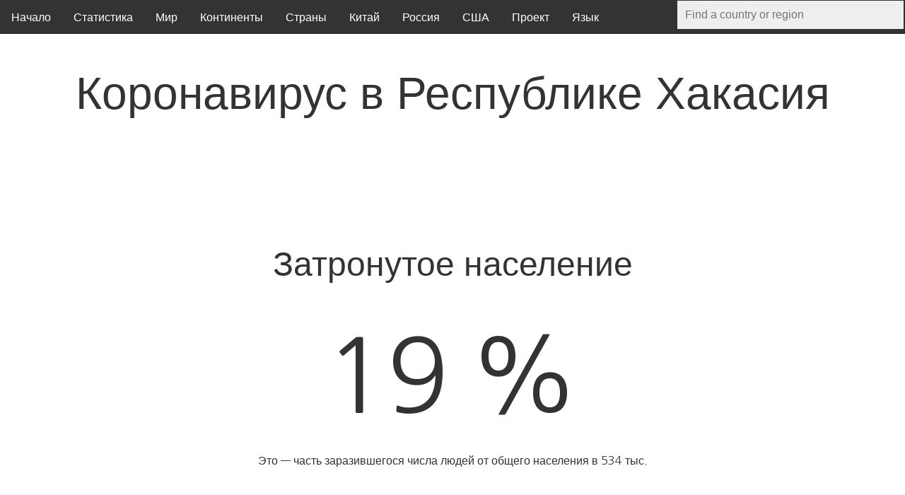

--- FILE ---
content_type: text/html; charset=utf-8
request_url: https://covid.observer/ru/19/.ru/
body_size: 51749
content:
<!DOCTYPE html>
<html lang="ru">

<head>
    
    <meta charset="UTF-8">
    
    <meta name="viewport" content="width=device-width, initial-scale=1">
    
    <title>Коронавирус в Республике Хакасия | Вестник коронавируса COVID-19</title>
    <link rel="icon" href="/favicon.ico?v=2" type="image/x-icon">

    

    <script async src="https://www.googletagmanager.com/gtag/js?id=UA-160707541-1"></script>
<script>
    window.dataLayer = window.dataLayer || [];
    function gtag(){dataLayer.push(arguments);}
    gtag('js', new Date());
    gtag('config', 'UA-160707541-1');
</script>


    <script src="/Chart.min.js"></script>
    <link href="https://fonts.googleapis.com/css2?family=Nanum+Gothic:wght@400;700&display=swap" rel="stylesheet">
    
    <link rel="stylesheet" type="text/css" href="/main.css?v=1616779900">
    
    <style>
        
    
        
    </style>

    <script>
        var chart = new Array();
function log_scale(input, n) {
    chart[n].options.scales.yAxes[0].type = input.checked ? 'logarithmic' : 'linear';
    chart[n].update();
    input.blur();
}
function log_scale_horizontal(input, n) {
    chart[n].options.scales.xAxes[0].type = input.checked ? 'logarithmic' : 'linear';
    chart[n].update();
    input.blur();
}

    </script>

    <script src="/countries.js?v=2023-01-28T22:00:00+01:00" type="text/javascript"></script>
    <script src="/autocomplete.js?v=2" type="text/javascript"></script>

    <link rel="stylesheet" type="text/css" href="/likely.css">
    
    <script src="/likely.js" type="text/javascript"></script>

    
</head>
<body lang="ru">

    

    <div class="menu" id="mainmenu">
        
        <ul>
            
            <li><a href="/.ru/">Начало</a></li>

            <li class="dropdown">
                
                <a href="javascript: void(0)" class="dropbtn" style="cursor: normal">Статистика</a>
                <div class="dropdown-content">
                    
                    <a href="#recovery">Диаграмма восстановления</a>
                    <a href="#raw">Показатели</a>
                    <a href="#new">Новые случаи по дням</a>
                    <a href="#daily">Данные по дням</a>
                    <a href="#speed">Скорость прироста по дням</a>
                    <a href="#per-capita">Значения на душу населения</a>
                    <a href="#table">Таблица</a>
                    
                    
                    <a href="/vs-age/.ru/">Зависимость от продолжительности жизни</a>
                    <!--a href="/vs-density/.ru/">Cases vs population density</a-->
                </div>
            </li>

            <li class="dropdown">
                
                <a href="javascript: void(0)" class="dropbtn">Мир</a>
                <div class="dropdown-content">
                    
                    <a href="/map/.ru/">Карта мира</a>
                    <a href="/.ru/">Числа по миру</a>
                    <a href="/overview/.ru/">Обзор</a>
                    <a href="/-cn/.ru/">Мир без учета Китай</a>
                </div>
            </li>

            <li class="dropdown">
                
                <a href="javascript: void(0)" class="dropbtn">Континенты</a>
                <div class="dropdown-content">
                    
                    <a href="/africa/.ru/">Африка</a>
                    <a href="/asia/.ru/">Азия</a>
                    <a href="/europe/.ru/">Европа</a>
                    <a href="/north-america/.ru/">Северная Америка</a>
                    <a href="/south-america/.ru/">Южная Америка</a>
                    <a href="/oceania/.ru/">Океания</a>
                    <a href="/continents/.ru/">Распределение по континентам</a>
                </div>
            </li>

            <li class="dropdown">
                
                <a href="javascript: void(0)" class="dropbtn">Страны</a>
                <div class="dropdown-content">
                    
                    <a href="#countries">Список стран</a>
                    <a href="/countries/.ru/">Охват по странам</a>
                    <a href="/compare/.ru/">Сравнение стран</a>
                    <a href="/per-million/.ru/">Страны по охвату на душу населения</a>
                    <a href="/vs-china/.ru/">Страны в сравнении с Китаем</a>
                    <a href="/pie/.ru/">Распределение по странам</a>
                    <a href="/impact/.ru/">Вклад стран в разное время</a>
                </div>
            </li>

            <li class="dropdown">
                
                <a href="javascript: void(0)" class="dropbtn">Китай</a>
                <div class="dropdown-content">
                    
                    <a href="/cn/.ru/">Суммарные данные</a>
                    <a href="/cn/.ru/#regions">Провинции Китая</a>
                    <a href="/-cn/.ru/">Мир без учета Китай</a>
                    <a href="/cn/-hb/.ru/">Китай без учета Хубэй</a>
                    <a href="/vs-china/.ru/">Страны в сравнении с Китаем</a>
                    <a href="/cn/compare/.ru/">Сравнение провинций</a>
                    <a href="/per-million/cn/.ru/">Отсортированные провинции</a>
                    <a href="/pie/cn/.ru/">Распределение по регионам</a>
                </div>
            </li>

            <li class="dropdown">
                
                <a href="javascript: void(0)" class="dropbtn">Россия</a>
                <div class="dropdown-content">
                    
                    <a href="/ru/.ru/">Суммарные данные</a>
                    <a href="/ru/.ru/#regions">Регионы</a>
                    <a href="/ru/compare/.ru/">Сравнение регионов</a>
                    <a href="/pie/ru/.ru/">Распределение по регионам</a>
                </div>
            </li>

            <li class="dropdown">
                
                <a href="javascript: void(0)" class="dropbtn">США</a>
                <div class="dropdown-content">
                    
                    <a href="/us/.ru/">Суммарные данные</a>
                    <a href="/us/.ru/#states">Штаты США</a>
                    <a href="/us/compare/.ru/">Сравнение штатов</a>
                    <a href="/per-million/us/.ru/">Штаты США по охвату на душу населения</a>
                    <a href="/pie/us/.ru/">Распределение по штатам</a>
                </div>
            </li>

            <li class="dropdown">
                
                <a href="javascript: void(0)" class="dropbtn">Проект</a>
                <div class="dropdown-content">
                    
                    <a href="/news">Новости проекта (англ.)</a>
                    <a href="/about">Информация о проекте (англ.)</a>
                    <a href="/sources">Источники данных (англ.)</a>
                    <a href="https://andrewshitov.com/category/covid-19/" target="_blank">Технический блог (англ.)</a>
                </div>
            </li>

            <li class="dropdown">
                
                <a href="javascript: void(0)" class="dropbtn">Язык</a>
                <div class="dropdown-content">
                    
                    <a href="/">Английский</a>
                    <a href="/.ru/">Русский (бета)</a>
                </div>
            </li>

            <li class="searchbox">
                
                <div class="autocomplete">
                    
                    <input id="SearchBox" type="text" name="myCountry" placeholder="Find a country or region">
                
                </div>
            </li>
        </ul>
    </div>

    <script>
        autocomplete(document.getElementById("SearchBox"), countries);
    </script>

    

    <h1>Коронавирус в Республике Хакасия</h1>


<div id="block2">
    
    <h2>Затронутое население</h2>
    <div id="percent">19&thinsp;%</div>
    <p class="center">Это — часть заразившегося числа людей от общего населения в 534 тыс.</p>

    <div class="affected">
        Пострадало 187 чел. на 1000 населения
    </div>
    <div class="failed">
        Умерло 4,54 чел. на 1000 населения
    </div>
</div>

<div id="block1">
    
    <a name="recovery"></a>
    <h2>Диаграмма восстановления</h2>
    <p class="center">Вся диаграмма отражает общее число подтвержденных случаев в Республике Хакасия.</p>
    <canvas id="Chart1"></canvas>
    <script>
        var ctx1 = document.getElementById('Chart1').getContext('2d');
        chart[1] = new Chart(ctx1, {
    "type": "pie",
    "data": {
        "labels": ["Recovered 97%", "Failed to recover 2%", "Active cases 0%"],
        "datasets": [
            { "label" : "Recovery statistics", "backgroundColor" : [ "green", "red", "orange" ], "data" : [ 97342, 2425, 312 ] }
        ]
    },
    "options": {
        "animation": false
    }
}
);
    </script>
</div>

<div id="block9">
    
    <a name="raw"></a>
    <h2>Raw Numbers on January 28<!--sup>th</sup-->, 2023</h2>
    <p class="confirmed"><span>100.087</span><span class="updown"><sup>подтверждено</sup><sub>+8</sub></span></p>
    <p class="recovered"><span>97.342</span><span class="updown"><sup>выздоровело</sup><sub>0</sub></span></p>
    <p class="failed"><span>2.425</span><span class="updown"><sup>умерло</sup><sub>0</sub></span></p>
    <p class="active"><span>320</span><span class="updown"><sup>активно</sup><sub>+8</sub></span></p>
</div>

<div id="block3">
    
    <a name="daily"></a>
    <h2>Данные по дням</h2>
    <p>Высота отдельнолго столбца — это общее число людей с подтвержденным заражением коронавирусом в Республике Хакасия. Оно включает три части: число выздоровевших и тех, кто скончался, и число людей, которые находятся в активной фазе болезни.</p>
    <canvas id="Chart2"></canvas>
    <p class="left">
        
        <label class="toggle-switchy" for="logscale2" data-size="xs" data-style="rounded" data-color="blue">
            
            <input type="checkbox" id="logscale2" onclick="log_scale(this, 2)">
            
            <span class="toggle">
                
                <span class="switch"></span>
            </span>
        </label>
        <label for="logscale2"> Логарифмическая шкала</label>
    </p>
    <script>
        var ctx2 = document.getElementById('Chart2').getContext('2d');
        chart[2] = new Chart(ctx2, {
    "type": "bar",
    "data": {
        "labels": [ "2020-01-22", "2020-01-23", "2020-01-24", "2020-01-25", "2020-01-26", "2020-01-27", "2020-01-28", "2020-01-29", "2020-01-30", "2020-01-31", "2020-02-01", "2020-02-02", "2020-02-03", "2020-02-04", "2020-02-05", "2020-02-06", "2020-02-07", "2020-02-08", "2020-02-09", "2020-02-10", "2020-02-11", "2020-02-12", "2020-02-13", "2020-02-14", "2020-02-15", "2020-02-16", "2020-02-17", "2020-02-18", "2020-02-19", "2020-02-20", "2020-02-21", "2020-02-22", "2020-02-23", "2020-02-24", "2020-02-25", "2020-02-26", "2020-02-27", "2020-02-28", "2020-02-29", "2020-03-01", "2020-03-02", "2020-03-03", "2020-03-04", "2020-03-05", "2020-03-06", "2020-03-07", "2020-03-08", "2020-03-09", "2020-03-10", "2020-03-11", "2020-03-12", "2020-03-13", "2020-03-14", "2020-03-15", "2020-03-16", "2020-03-17", "2020-03-18", "2020-03-19", "2020-03-20", "2020-03-21", "2020-03-22", "2020-03-23", "2020-03-24", "2020-03-25", "2020-03-26", "2020-03-27", "2020-03-28", "2020-03-29", "2020-03-30", "2020-03-31", "2020-04-01", "2020-04-02", "2020-04-03", "2020-04-04", "2020-04-05", "2020-04-06", "2020-04-07", "2020-04-08", "2020-04-09", "2020-04-10", "2020-04-11", "2020-04-12", "2020-04-13", "2020-04-14", "2020-04-15", "2020-04-16", "2020-04-17", "2020-04-18", "2020-04-19", "2020-04-20", "2020-04-21", "2020-04-22", "2020-04-23", "2020-04-24", "2020-04-25", "2020-04-26", "2020-04-27", "2020-04-28", "2020-04-29", "2020-04-30", "2020-05-01", "2020-05-02", "2020-05-03", "2020-05-04", "2020-05-05", "2020-05-06", "2020-05-07", "2020-05-08", "2020-05-09", "2020-05-10", "2020-05-11", "2020-05-12", "2020-05-13", "2020-05-14", "2020-05-15", "2020-05-16", "2020-05-17", "2020-05-18", "2020-05-19", "2020-05-20", "2020-05-21", "2020-05-22", "2020-05-23", "2020-05-24", "2020-05-25", "2020-05-26", "2020-05-27", "2020-05-28", "2020-05-29", "2020-05-30", "2020-05-31", "2020-06-01", "2020-06-02", "2020-06-03", "2020-06-04", "2020-06-05", "2020-06-06", "2020-06-07", "2020-06-08", "2020-06-09", "2020-06-10", "2020-06-11", "2020-06-12", "2020-06-13", "2020-06-14", "2020-06-15", "2020-06-16", "2020-06-17", "2020-06-18", "2020-06-19", "2020-06-20", "2020-06-21", "2020-06-22", "2020-06-23", "2020-06-24", "2020-06-25", "2020-06-26", "2020-06-27", "2020-06-28", "2020-06-29", "2020-06-30", "2020-07-01", "2020-07-02", "2020-07-03", "2020-07-04", "2020-07-05", "2020-07-06", "2020-07-07", "2020-07-08", "2020-07-09", "2020-07-10", "2020-07-11", "2020-07-12", "2020-07-13", "2020-07-14", "2020-07-15", "2020-07-16", "2020-07-17", "2020-07-18", "2020-07-19", "2020-07-20", "2020-07-21", "2020-07-22", "2020-07-23", "2020-07-24", "2020-07-25", "2020-07-26", "2020-07-27", "2020-07-28", "2020-07-29", "2020-07-30", "2020-07-31", "2020-08-01", "2020-08-02", "2020-08-03", "2020-08-04", "2020-08-05", "2020-08-06", "2020-08-07", "2020-08-08", "2020-08-09", "2020-08-10", "2020-08-11", "2020-08-12", "2020-08-13", "2020-08-14", "2020-08-15", "2020-08-16", "2020-08-17", "2020-08-18", "2020-08-19", "2020-08-20", "2020-08-21", "2020-08-22", "2020-08-23", "2020-08-24", "2020-08-25", "2020-08-26", "2020-08-27", "2020-08-28", "2020-08-29", "2020-08-30", "2020-08-31", "2020-09-01", "2020-09-02", "2020-09-03", "2020-09-04", "2020-09-05", "2020-09-06", "2020-09-07", "2020-09-08", "2020-09-09", "2020-09-10", "2020-09-11", "2020-09-12", "2020-09-13", "2020-09-14", "2020-09-15", "2020-09-16", "2020-09-17", "2020-09-18", "2020-09-19", "2020-09-20", "2020-09-21", "2020-09-22", "2020-09-23", "2020-09-24", "2020-09-25", "2020-09-26", "2020-09-27", "2020-09-28", "2020-09-29", "2020-09-30", "2020-10-01", "2020-10-02", "2020-10-03", "2020-10-04", "2020-10-05", "2020-10-06", "2020-10-07", "2020-10-08", "2020-10-09", "2020-10-10", "2020-10-11", "2020-10-12", "2020-10-13", "2020-10-14", "2020-10-15", "2020-10-16", "2020-10-17", "2020-10-18", "2020-10-19", "2020-10-20", "2020-10-21", "2020-10-22", "2020-10-23", "2020-10-24", "2020-10-25", "2020-10-26", "2020-10-27", "2020-10-28", "2020-10-29", "2020-10-30", "2020-10-31", "2020-11-01", "2020-11-02", "2020-11-03", "2020-11-04", "2020-11-05", "2020-11-06", "2020-11-07", "2020-11-08", "2020-11-09", "2020-11-10", "2020-11-11", "2020-11-12", "2020-11-13", "2020-11-14", "2020-11-15", "2020-11-16", "2020-11-17", "2020-11-18", "2020-11-19", "2020-11-20", "2020-11-21", "2020-11-22", "2020-11-23", "2020-11-24", "2020-11-25", "2020-11-26", "2020-11-27", "2020-11-28", "2020-11-29", "2020-11-30", "2020-12-01", "2020-12-02", "2020-12-03", "2020-12-04", "2020-12-05", "2020-12-06", "2020-12-07", "2020-12-08", "2020-12-09", "2020-12-10", "2020-12-11", "2020-12-12", "2020-12-13", "2020-12-14", "2020-12-15", "2020-12-16", "2020-12-17", "2020-12-18", "2020-12-19", "2020-12-20", "2020-12-21", "2020-12-22", "2020-12-23", "2020-12-24", "2020-12-25", "2020-12-26", "2020-12-27", "2020-12-28", "2020-12-29", "2020-12-30", "2020-12-31", "2021-01-01", "2021-01-02", "2021-01-03", "2021-01-04", "2021-01-05", "2021-01-06", "2021-01-07", "2021-01-08", "2021-01-09", "2021-01-10", "2021-01-11", "2021-01-12", "2021-01-13", "2021-01-14", "2021-01-15", "2021-01-16", "2021-01-17", "2021-01-18", "2021-01-19", "2021-01-20", "2021-01-21", "2021-01-22", "2021-01-23", "2021-01-24", "2021-01-25", "2021-01-26", "2021-01-27", "2021-01-28", "2021-01-29", "2021-01-30", "2021-01-31", "2021-02-01", "2021-02-02", "2021-02-03", "2021-02-04", "2021-02-05", "2021-02-06", "2021-02-07", "2021-02-08", "2021-02-09", "2021-02-10", "2021-02-11", "2021-02-12", "2021-02-13", "2021-02-14", "2021-02-15", "2021-02-16", "2021-02-17", "2021-02-18", "2021-02-19", "2021-02-20", "2021-02-21", "2021-02-22", "2021-02-23", "2021-02-24", "2021-02-25", "2021-02-26", "2021-02-27", "2021-02-28", "2021-03-01", "2021-03-02", "2021-03-03", "2021-03-04", "2021-03-05", "2021-03-06", "2021-03-07", "2021-03-08", "2021-03-09", "2021-03-10", "2021-03-11", "2021-03-12", "2021-03-13", "2021-03-14", "2021-03-15", "2021-03-16", "2021-03-17", "2021-03-18", "2021-03-19", "2021-03-20", "2021-03-21", "2021-03-22", "2021-03-23", "2021-03-24", "2021-03-25", "2021-03-26", "2021-03-27", "2021-03-28", "2021-03-29", "2021-03-30", "2021-03-31", "2021-04-01", "2021-04-02", "2021-04-03", "2021-04-04", "2021-04-05", "2021-04-06", "2021-04-07", "2021-04-08", "2021-04-09", "2021-04-10", "2021-04-11", "2021-04-12", "2021-04-13", "2021-04-14", "2021-04-15", "2021-04-16", "2021-04-17", "2021-04-18", "2021-04-19", "2021-04-20", "2021-04-21", "2021-04-22", "2021-04-23", "2021-04-24", "2021-04-25", "2021-04-26", "2021-04-27", "2021-04-28", "2021-04-29", "2021-04-30", "2021-05-01", "2021-05-02", "2021-05-03", "2021-05-04", "2021-05-05", "2021-05-06", "2021-05-07", "2021-05-08", "2021-05-09", "2021-05-10", "2021-05-11", "2021-05-12", "2021-05-13", "2021-05-14", "2021-05-15", "2021-05-16", "2021-05-17", "2021-05-18", "2021-05-19", "2021-05-20", "2021-05-21", "2021-05-22", "2021-05-23", "2021-05-24", "2021-05-25", "2021-05-26", "2021-05-27", "2021-05-28", "2021-05-29", "2021-05-30", "2021-05-31", "2021-06-01", "2021-06-02", "2021-06-03", "2021-06-04", "2021-06-05", "2021-06-06", "2021-06-07", "2021-06-08", "2021-06-09", "2021-06-10", "2021-06-11", "2021-06-12", "2021-06-13", "2021-06-14", "2021-06-15", "2021-06-16", "2021-06-17", "2021-06-18", "2021-06-19", "2021-06-20", "2021-06-21", "2021-06-22", "2021-06-23", "2021-06-24", "2021-06-25", "2021-06-26", "2021-06-27", "2021-06-28", "2021-06-29", "2021-06-30", "2021-07-01", "2021-07-02", "2021-07-03", "2021-07-04", "2021-07-05", "2021-07-06", "2021-07-07", "2021-07-08", "2021-07-09", "2021-07-10", "2021-07-11", "2021-07-12", "2021-07-13", "2021-07-14", "2021-07-15", "2021-07-16", "2021-07-17", "2021-07-18", "2021-07-19", "2021-07-20", "2021-07-21", "2021-07-22", "2021-07-23", "2021-07-24", "2021-07-25", "2021-07-26", "2021-07-27", "2021-07-28", "2021-07-29", "2021-07-30", "2021-07-31", "2021-08-01", "2021-08-02", "2021-08-03", "2021-08-04", "2021-08-05", "2021-08-06", "2021-08-07", "2021-08-08", "2021-08-09", "2021-08-10", "2021-08-11", "2021-08-12", "2021-08-13", "2021-08-14", "2021-08-15", "2021-08-16", "2021-08-17", "2021-08-18", "2021-08-19", "2021-08-20", "2021-08-21", "2021-08-22", "2021-08-23", "2021-08-24", "2021-08-25", "2021-08-26", "2021-08-27", "2021-08-28", "2021-08-29", "2021-08-30", "2021-08-31", "2021-09-01", "2021-09-02", "2021-09-03", "2021-09-04", "2021-09-05", "2021-09-06", "2021-09-07", "2021-09-08", "2021-09-09", "2021-09-10", "2021-09-11", "2021-09-12", "2021-09-13", "2021-09-14", "2021-09-15", "2021-09-16", "2021-09-17", "2021-09-18", "2021-09-19", "2021-09-20", "2021-09-21", "2021-09-22", "2021-09-23", "2021-09-24", "2021-09-25", "2021-09-26", "2021-09-27", "2021-09-28", "2021-09-29", "2021-09-30", "2021-10-01", "2021-10-02", "2021-10-03", "2021-10-04", "2021-10-05", "2021-10-06", "2021-10-07", "2021-10-08", "2021-10-09", "2021-10-10", "2021-10-11", "2021-10-12", "2021-10-13", "2021-10-14", "2021-10-15", "2021-10-16", "2021-10-17", "2021-10-18", "2021-10-19", "2021-10-20", "2021-10-21", "2021-10-22", "2021-10-23", "2021-10-24", "2021-10-25", "2021-10-26", "2021-10-27", "2021-10-28", "2021-10-29", "2021-10-30", "2021-10-31", "2021-11-01", "2021-11-02", "2021-11-03", "2021-11-04", "2021-11-05", "2021-11-06", "2021-11-07", "2021-11-08", "2021-11-09", "2021-11-10", "2021-11-11", "2021-11-12", "2021-11-13", "2021-11-14", "2021-11-15", "2021-11-16", "2021-11-17", "2021-11-18", "2021-11-19", "2021-11-20", "2021-11-21", "2021-11-22", "2021-11-23", "2021-11-24", "2021-11-25", "2021-11-26", "2021-11-27", "2021-11-28", "2021-11-29", "2021-11-30", "2021-12-01", "2021-12-02", "2021-12-03", "2021-12-04", "2021-12-05", "2021-12-06", "2021-12-07", "2021-12-08", "2021-12-09", "2021-12-10", "2021-12-11", "2021-12-12", "2021-12-13", "2021-12-14", "2021-12-15", "2021-12-16", "2021-12-17", "2021-12-18", "2021-12-19", "2021-12-20", "2021-12-21", "2021-12-22", "2021-12-23", "2021-12-24", "2021-12-25", "2021-12-26", "2021-12-27", "2021-12-28", "2021-12-29", "2021-12-30", "2021-12-31", "2022-01-01", "2022-01-02", "2022-01-03", "2022-01-04", "2022-01-05", "2022-01-06", "2022-01-07", "2022-01-08", "2022-01-09", "2022-01-10", "2022-01-11", "2022-01-12", "2022-01-13", "2022-01-14", "2022-01-15", "2022-01-16", "2022-01-17", "2022-01-18", "2022-01-19", "2022-01-20", "2022-01-21", "2022-01-22", "2022-01-23", "2022-01-24", "2022-01-25", "2022-01-26", "2022-01-27", "2022-01-28", "2022-01-29", "2022-01-30", "2022-01-31", "2022-02-01", "2022-02-02", "2022-02-03", "2022-02-04", "2022-02-05", "2022-02-06", "2022-02-07", "2022-02-08", "2022-02-09", "2022-02-10", "2022-02-11", "2022-02-12", "2022-02-13", "2022-02-14", "2022-02-15", "2022-02-16", "2022-02-17", "2022-02-18", "2022-02-19", "2022-02-20", "2022-02-21", "2022-02-22", "2022-02-23", "2022-02-24", "2022-02-25", "2022-02-26", "2022-02-27", "2022-02-28", "2022-03-01", "2022-03-02", "2022-03-03", "2022-03-04", "2022-03-05", "2022-03-06", "2022-03-07", "2022-03-08", "2022-03-09", "2022-03-10", "2022-03-11", "2022-03-12", "2022-03-13", "2022-03-14", "2022-03-15", "2022-03-16", "2022-03-17", "2022-03-18", "2022-03-19", "2022-03-20", "2022-03-21", "2022-03-22", "2022-03-23", "2022-03-24", "2022-03-25", "2022-03-26", "2022-03-27", "2022-03-28", "2022-03-29", "2022-03-30", "2022-03-31", "2022-04-01", "2022-04-02", "2022-04-03", "2022-04-04", "2022-04-05", "2022-04-06", "2022-04-07", "2022-04-08", "2022-04-09", "2022-04-10", "2022-04-11", "2022-04-12", "2022-04-13", "2022-04-14", "2022-04-15", "2022-04-16", "2022-04-17", "2022-04-18", "2022-04-19", "2022-04-20", "2022-04-21", "2022-04-22", "2022-04-23", "2022-04-24", "2022-04-25", "2022-04-26", "2022-04-27", "2022-04-28", "2022-04-29", "2022-04-30", "2022-05-01", "2022-05-02", "2022-05-03", "2022-05-04", "2022-05-05", "2022-05-06", "2022-05-07", "2022-05-08", "2022-05-09", "2022-05-10", "2022-05-11", "2022-05-12", "2022-05-13", "2022-05-14", "2022-05-15", "2022-05-16", "2022-05-17", "2022-05-18", "2022-05-19", "2022-05-20", "2022-05-21", "2022-05-22", "2022-05-23", "2022-05-24", "2022-05-25", "2022-05-26", "2022-05-27", "2022-05-28", "2022-05-29", "2022-05-30", "2022-05-31", "2022-06-01", "2022-06-02", "2022-06-03", "2022-06-04", "2022-06-05", "2022-06-06", "2022-06-07", "2022-06-08", "2022-06-09", "2022-06-10", "2022-06-11", "2022-06-12", "2022-06-13", "2022-06-14", "2022-06-15", "2022-06-16", "2022-06-17", "2022-06-18", "2022-06-19", "2022-06-20", "2022-06-21", "2022-06-22", "2022-06-23", "2022-06-24", "2022-06-25", "2022-06-26", "2022-06-27", "2022-06-28", "2022-06-29", "2022-06-30", "2022-07-01", "2022-07-02", "2022-07-03", "2022-07-04", "2022-07-05", "2022-07-06", "2022-07-07", "2022-07-08", "2022-07-09", "2022-07-10", "2022-07-11", "2022-07-12", "2022-07-13", "2022-07-14", "2022-07-15", "2022-07-16", "2022-07-17", "2022-07-18", "2022-07-19", "2022-07-20", "2022-07-21", "2022-07-22", "2022-07-23", "2022-07-24", "2022-07-25", "2022-07-26", "2022-07-27", "2022-07-28", "2022-07-29", "2022-07-30", "2022-07-31", "2022-08-01", "2022-08-02", "2022-08-03", "2022-08-04", "2022-08-05", "2022-08-06", "2022-08-07", "2022-08-08", "2022-08-09", "2022-08-10", "2022-08-11", "2022-08-12", "2022-08-13", "2022-08-14", "2022-08-15", "2022-08-16", "2022-08-17", "2022-08-18", "2022-08-19", "2022-08-20", "2022-08-21", "2022-08-22", "2022-08-23", "2022-08-24", "2022-08-25", "2022-08-26", "2022-08-27", "2022-08-28", "2022-08-29", "2022-08-30", "2022-08-31", "2022-09-01", "2022-09-02", "2022-09-03", "2022-09-04", "2022-09-05", "2022-09-06", "2022-09-07", "2022-09-08", "2022-09-09", "2022-09-10", "2022-09-11", "2022-09-12", "2022-09-13", "2022-09-14", "2022-09-15", "2022-09-16", "2022-09-17", "2022-09-18", "2022-09-19", "2022-09-20", "2022-09-21", "2022-09-22", "2022-09-23", "2022-09-24", "2022-09-25", "2022-09-26", "2022-09-27", "2022-09-28", "2022-09-29", "2022-09-30", "2022-10-01", "2022-10-02", "2022-10-03", "2022-10-04", "2022-10-05", "2022-10-06", "2022-10-07", "2022-10-08", "2022-10-09", "2022-10-10", "2022-10-11", "2022-10-12", "2022-10-13", "2022-10-14", "2022-10-15", "2022-10-16", "2022-10-17", "2022-10-18", "2022-10-19", "2022-10-20", "2022-10-21", "2022-10-22", "2022-10-23", "2022-10-24", "2022-10-25", "2022-10-26", "2022-10-27", "2022-10-28", "2022-10-29", "2022-10-30", "2022-10-31", "2022-11-01", "2022-11-02", "2022-11-03", "2022-11-04", "2022-11-05", "2022-11-06", "2022-11-07", "2022-11-08", "2022-11-09", "2022-11-10", "2022-11-11", "2022-11-12", "2022-11-13", "2022-11-14", "2022-11-15", "2022-11-16", "2022-11-17", "2022-11-18", "2022-11-19", "2022-11-20", "2022-11-21", "2022-11-22", "2022-11-23", "2022-11-24", "2022-11-25", "2022-11-26", "2022-11-27", "2022-11-28", "2022-11-29", "2022-11-30", "2022-12-01", "2022-12-02", "2022-12-03", "2022-12-04", "2022-12-05", "2022-12-06", "2022-12-07", "2022-12-08", "2022-12-09", "2022-12-10", "2022-12-11", "2022-12-12", "2022-12-13", "2022-12-14", "2022-12-15", "2022-12-16", "2022-12-17", "2022-12-18", "2022-12-19", "2022-12-20", "2022-12-21", "2022-12-22", "2022-12-23", "2022-12-24", "2022-12-25", "2022-12-26", "2022-12-27", "2022-12-28", "2022-12-29", "2022-12-30", "2022-12-31", "2023-01-01", "2023-01-02", "2023-01-03", "2023-01-04", "2023-01-05", "2023-01-06", "2023-01-07", "2023-01-08", "2023-01-09", "2023-01-10", "2023-01-11", "2023-01-12", "2023-01-13", "2023-01-14", "2023-01-15", "2023-01-16", "2023-01-17", "2023-01-18", "2023-01-19", "2023-01-20", "2023-01-21", "2023-01-22", "2023-01-23", "2023-01-24", "2023-01-25", "2023-01-26", "2023-01-27", "2023-01-28" ],
        "datasets": [
            { "label" : "Active cases", "backgroundColor" : "orange", "data" : [ 0, 0, 0, 0, 0, 0, 0, 0, 0, 0, 0, 0, 0, 0, 0, 0, 0, 0, 0, 0, 0, 0, 0, 0, 0, 0, 0, 0, 0, 0, 0, 0, 0, 0, 0, 0, 0, 0, 0, 0, 0, 0, 0, 0, 0, 0, 0, 0, 0, 0, 0, 0, 0, 0, 0, 0, 1, 1, 1, 1, 1, 1, 1, 1, 2, 2, 2, 2, 3, 3, 3, 3, 3, 2, 2, 4, 4, 5, 5, 6, 9, 9, 9, 17, 23, 24, 35, 43, 65, 73, 80, 83, 91, 91, 139, 159, 167, 182, 201, 205, 228, 237, 243, 270, 278, 297, 294, 309, 301, 321, 362, 393, 369, 369, 356, 357, 371, 383, 358, 356, 348, 343, 342, 350, 373, 361, 357, 357, 369, 372, 391, 411, 425, 433, 412, 412, 390, 361, 349, 333, 330, 348, 354, 384, 409, 399, 313, 298, 301, 329, 365, 409, 438, 398, 391, 424, 434, 446, 475, 507, 517, 533, 559, 583, 607, 649, 615, 559, 508, 534, 539, 529, 572, 607, 600, 587, 552, 526, 517, 527, 535, 483, 461, 448, 430, 426, 437, 445, 413, 379, 342, 313, 307, 327, 346, 320, 309, 297, 284, 288, 305, 316, 304, 283, 265, 273, 255, 273, 284, 266, 225, 223, 207, 210, 228, 246, 235, 224, 225, 223, 224, 239, 255, 246, 257, 265, 278, 287, 313, 340, 349, 370, 392, 409, 428, 453, 481, 494, 507, 508, 526, 550, 565, 573, 542, 536, 543, 576, 583, 621, 649, 629, 614, 605, 575, 592, 638, 636, 636, 626, 645, 657, 688, 751, 795, 816, 835, 867, 842, 840, 922, 984, 985, 1004, 1070, 1105, 1128, 1246, 1298, 1344, 1450, 1510, 1607, 1676, 1817, 1815, 1904, 1962, 2108, 2182, 2216, 2306, 2439, 2484, 2521, 2629, 2691, 2730, 2755, 2877, 2980, 3085, 3136, 3225, 3300, 3444, 3590, 3642, 3649, 3627, 3594, 3531, 3488, 3575, 3479, 3310, 3295, 3285, 3284, 3403, 3517, 3516, 3318, 3170, 3157, 3129, 3299, 3387, 2976, 2837, 2839, 2836, 2833, 2828, 2827, 2818, 2808, 2811, 2816, 2806, 2808, 2815, 2798, 2772, 2735, 2689, 2696, 2683, 2664, 2660, 2649, 2646, 2645, 2650, 2668, 2693, 2603, 2537, 2460, 2270, 2038, 1781, 1833, 1820, 1685, 1564, 1448, 1312, 1331, 1349, 1330, 1269, 1232, 1204, 1196, 1156, 1171, 1108, 1053, 1016, 1002, 993, 1018, 1047, 1012, 999, 991, 969, 952, 948, 967, 971, 946, 942, 897, 874, 885, 862, 830, 841, 800, 790, 717, 727, 740, 673, 610, 538, 483, 455, 458, 471, 485, 448, 435, 425, 357, 364, 357, 301, 289, 262, 258, 242, 251, 265, 269, 251, 234, 242, 236, 253, 268, 257, 263, 239, 235, 218, 230, 242, 199, 189, 195, 198, 206, 217, 225, 178, 190, 185, 184, 199, 217, 236, 247, 237, 244, 259, 278, 285, 294, 286, 274, 269, 277, 294, 316, 336, 349, 342, 346, 346, 336, 340, 362, 378, 381, 375, 399, 417, 437, 461, 483, 489, 493, 500, 497, 524, 547, 535, 527, 547, 517, 502, 504, 509, 496, 472, 448, 447, 452, 465, 476, 452, 455, 440, 469, 472, 521, 570, 586, 590, 591, 613, 658, 662, 736, 775, 810, 827, 910, 939, 1041, 1033, 1085, 1133, 1155, 1206, 1163, 1295, 1433, 1410, 1552, 1703, 1844, 1985, 2150, 2313, 2466, 2621, 2768, 2882, 3035, 3111, 3102, 3172, 3064, 2947, 2849, 2898, 3045, 3145, 3127, 3107, 3059, 3135, 3190, 3331, 3471, 3586, 3681, 3757, 3884, 3952, 4117, 4279, 4392, 4520, 4493, 4378, 4271, 4343, 4285, 4401, 4420, 4359, 4315, 4288, 4443, 4260, 4003, 3935, 3778, 3525, 3232, 3026, 3110, 2913, 2954, 2690, 2453, 2375, 2370, 2459, 2361, 2290, 2310, 2318, 2311, 2338, 2355, 2329, 2150, 2160, 2116, 2126, 2227, 2338, 2237, 2311, 2313, 2404, 2508, 2618, 2702, 2760, 2797, 2854, 2966, 3083, 3180, 3259, 3253, 3340, 3441, 3551, 3673, 3798, 3920, 4031, 4156, 4293, 4419, 4549, 4689, 4836, 4982, 5124, 5273, 5429, 5583, 5750, 5904, 6069, 6228, 6396, 6585, 6782, 6994, 7205, 7410, 7614, 7814, 8011, 8201, 8386, 8546, 8666, 8677, 8648, 8512, 8339, 8174, 8126, 7984, 7806, 7592, 7407, 7183, 7049, 6975, 6729, 6493, 6186, 6028, 5705, 5745, 5831, 5651, 5381, 5181, 4959, 4734, 4584, 4436, 4182, 3945, 3760, 3523, 3357, 3426, 3454, 3248, 3119, 2943, 2813, 2704, 2618, 2658, 2424, 2145, 1668, 1517, 1401, 1421, 1501, 1267, 1040, 873, 717, 785, 838, 831, 787, 774, 714, 683, 708, 677, 712, 709, 712, 756, 814, 880, 994, 1093, 1154, 1219, 1311, 1433, 1628, 1826, 2076, 2315, 2559, 2820, 3117, 3454, 3865, 4416, 4968, 5541, 6147, 6803, 7487, 8340, 9341, 9711, 9515, 8855, 8653, 8627, 9008, 8864, 7897, 6996, 5345, 4441, 3017, 1593, 1454, 1541, 1320, 1449, 1348, 1135, 934, 790, 624, 423, 161, 85, 36, -47, -121, -177, -298, -499, -676, -861, -1046, -988, -1175, -1229, -1250, -1292, -1299, -1255, -1202, -1185, -1229, -1199, -1207, -1257, -1294, -1291, -1281, -1290, -1285, -1287, -1288, -1263, -1236, -1264, -1336, -1348, -1399, -1462, -1504, -1508, -1540, -1554, -1598, -1622, -1630, -1643, -1642, -1704, -1736, -1737, -1754, -1756, -1744, -1735, -1738, -1741, -1742, -1743, -1747, -1748, -1750, -1741, -1743, -1768, -1792, -1780, -1767, -1762, -1769, -1776, -1783, -1786, -1784, -1775, -1764, -1775, -1784, -1778, -1778, -1783, -1783, -1784, -1796, -1802, -1810, -1815, -1810, -1801, -1795, -1802, -1800, -1796, -1787, -1785, -1788, -1786, -1794, -1802, -1806, -1809, -1809, -1802, -1804, -1810, -1831, -1827, -1830, -1826, -1820, -1820, -1830, -1834, -1841, -1834, -1823, -1820, -1824, -1839, -1834, -1840, -1841, -1846, -1839, -1844, -1866, -1866, -1863, -1858, -1853, -1841, -1840, -1846, -1843, -1839, -1834, -1838, -1828, -1812, -1813, -1814, -1813, -1813, -1813, -1804, -1794, -1803, -1808, -1802, -1793, -1776, -1759, -1745, -1746, -1750, -1737, -1715, -1693, -1647, -1619, -1602, -1621, -1590, -1541, -1470, -1361, -1274, -1205, -1160, -1007, -862, -734, -628, -502, -430, -422, -374, -300, -171, 31, 304, 381, 573, 801, 1069, 1320, 1535, 1732, 1437, 1176, 1108, 1063, 1018, 1211, 1437, 1020, 600, 453, 214, 327, 377, 593, 809, 605, 0, 0, 0, 0, 0, 0, 0, 0, 0, 0, 0, 0, 0, 0, 0, 0, 0, 0, 0, 0, 0, 0, 0, 0, 0, 625, 499, 470, 473, 463, 460, 487, 510, 407, 401, 402, 391, 387, 416, 407, 347, 350, 360, 358, 381, 390, 393, 344, 350, 346, 333, 329, 320, 322, 283, 0, 0, 264, 0, 0, 0, 0, 0, 0, 241, 242, 256, 262, 241, 247, 256, 255, 265, 287, 296, 255, 257, 259, 266, 265, 269, 272, 260, 255, 263, 272, 283, 299, 312, 296, 289, 297, 298, 301, 316, 0, 0, 0, 0, 300, 0, 0, 0, 0, 0, 305, 0, 313, 316, 315, 0, 0, 0, 318, 0, 328, 337, 324, 338, 350, 334, 339, 348, 326, 314, 314, 309, 312, 320 ] },
            { "backgroundColor" : "red", "label" : "Failed to recover", "data" : [ 0, 0, 0, 0, 0, 0, 0, 0, 0, 0, 0, 0, 0, 0, 0, 0, 0, 0, 0, 0, 0, 0, 0, 0, 0, 0, 0, 0, 0, 0, 0, 0, 0, 0, 0, 0, 0, 0, 0, 0, 0, 0, 0, 0, 0, 0, 0, 0, 0, 0, 0, 0, 0, 0, 0, 0, 0, 0, 0, 0, 0, 0, 0, 0, 0, 0, 0, 0, 0, 0, 0, 0, 0, 0, 0, 0, 0, 0, 0, 0, 0, 0, 0, 0, 0, 0, 0, 0, 0, 0, 0, 0, 0, 1, 2, 2, 2, 7, 7, 7, 7, 7, 7, 7, 8, 8, 8, 8, 8, 8, 8, 8, 9, 9, 9, 10, 10, 10, 10, 10, 10, 10, 10, 10, 10, 10, 10, 10, 10, 10, 10, 10, 10, 10, 10, 10, 10, 10, 10, 10, 10, 10, 10, 10, 10, 10, 10, 12, 12, 13, 13, 13, 13, 15, 15, 15, 15, 15, 15, 15, 15, 15, 15, 17, 17, 17, 18, 18, 19, 19, 19, 19, 19, 19, 19, 19, 23, 25, 25, 25, 26, 27, 28, 29, 30, 30, 30, 30, 31, 31, 32, 32, 32, 32, 32, 32, 32, 33, 33, 35, 35, 35, 35, 37, 37, 37, 37, 37, 37, 37, 38, 39, 39, 39, 39, 39, 39, 39, 41, 42, 42, 42, 42, 43, 45, 45, 45, 47, 47, 47, 47, 47, 47, 47, 47, 47, 47, 47, 47, 47, 47, 47, 47, 47, 48, 48, 48, 48, 48, 48, 48, 48, 48, 48, 48, 48, 48, 48, 48, 48, 48, 48, 48, 48, 48, 48, 51, 54, 54, 61, 57, 57, 57, 57, 57, 57, 57, 57, 57, 57, 57, 62, 65, 65, 65, 72, 72, 73, 77, 80, 83, 84, 87, 88, 88, 88, 92, 95, 95, 96, 100, 100, 100, 100, 101, 101, 103, 103, 109, 114, 120, 127, 135, 135, 135, 135, 138, 144, 148, 150, 150, 151, 154, 155, 169, 171, 171, 171, 171, 177, 179, 186, 193, 200, 207, 218, 230, 232, 232, 233, 236, 237, 245, 252, 258, 264, 269, 274, 279, 285, 291, 296, 300, 302, 302, 302, 311, 312, 325, 327, 327, 332, 339, 341, 351, 360, 365, 371, 371, 371, 372, 374, 378, 382, 384, 384, 384, 389, 393, 394, 395, 396, 399, 399, 403, 407, 412, 417, 420, 424, 424, 425, 430, 433, 437, 440, 443, 443, 443, 443, 443, 443, 446, 450, 453, 453, 455, 459, 465, 471, 475, 477, 477, 479, 480, 482, 483, 483, 483, 483, 485, 488, 488, 491, 493, 493, 495, 499, 499, 501, 503, 503, 503, 503, 504, 504, 506, 508, 508, 508, 511, 512, 512, 512, 512, 512, 512, 514, 514, 517, 517, 519, 519, 519, 519, 519, 521, 521, 521, 523, 523, 523, 523, 523, 526, 526, 526, 526, 526, 530, 532, 534, 534, 534, 534, 534, 534, 536, 538, 540, 541, 541, 542, 542, 544, 546, 548, 548, 548, 548, 548, 548, 550, 552, 552, 554, 554, 555, 555, 556, 556, 556, 556, 556, 559, 562, 563, 563, 563, 563, 563, 563, 565, 568, 570, 572, 572, 572, 573, 577, 577, 581, 581, 581, 584, 588, 591, 602, 603, 603, 603, 612, 613, 618, 629, 642, 645, 645, 651, 660, 667, 680, 682, 683, 685, 691, 695, 704, 707, 712, 714, 714, 727, 739, 748, 750, 760, 766, 770, 771, 778, 790, 791, 797, 804, 810, 810, 813, 826, 836, 843, 843, 843, 844, 847, 856, 864, 872, 872, 872, 880, 890, 900, 911, 923, 929, 938, 950, 961, 967, 979, 986, 990, 990, 995, 997, 1003, 1011, 1013, 1018, 1018, 1020, 1025, 1034, 1043, 1048, 1053, 1054, 1057, 1065, 1071, 1078, 1082, 1082, 1082, 1085, 1091, 1098, 1104, 1108, 1111, 1111, 1118, 1127, 1134, 1143, 1153, 1162, 1168, 1177, 1187, 1194, 1204, 1216, 1225, 1229, 1230, 1237, 1247, 1257, 1264, 1269, 1281, 1292, 1304, 1314, 1324, 1335, 1338, 1339, 1346, 1356, 1368, 1379, 1388, 1393, 1399, 1409, 1422, 1434, 1445, 1453, 1456, 1465, 1476, 1486, 1498, 1510, 1522, 1533, 1541, 1547, 1561, 1574, 1586, 1597, 1604, 1609, 1623, 1636, 1645, 1658, 1670, 1675, 1684, 1692, 1704, 1717, 1730, 1741, 1750, 1757, 1769, 1783, 1797, 1812, 1827, 1843, 1860, 1875, 1887, 1898, 1908, 1920, 1931, 1939, 1954, 1969, 1979, 1988, 1998, 2006, 2013, 2020, 2031, 2035, 2037, 2037, 2040, 2040, 2049, 2050, 2056, 2064, 2068, 2071, 2077, 2084, 2089, 2089, 2096, 2102, 2107, 2112, 2120, 2120, 2123, 2123, 2127, 2129, 2131, 2135, 2137, 2137, 2137, 2141, 2147, 2147, 2147, 2152, 2152, 2158, 2162, 2169, 2178, 2185, 2187, 2192, 2201, 2205, 2209, 2216, 2216, 2216, 2216, 2223, 2231, 2233, 2233, 2233, 2237, 2245, 2254, 2259, 2266, 2271, 2275, 2278, 2283, 2287, 2289, 2291, 2293, 2298, 2304, 2309, 2313, 2318, 2322, 2327, 2332, 2335, 2339, 2342, 2344, 2346, 2349, 2352, 2356, 2360, 2361, 2363, 2365, 2365, 2369, 2373, 2376, 2379, 2381, 2381, 2381, 2383, 2385, 2389, 2391, 2394, 2396, 2399, 2403, 2403, 2403, 2405, 2405, 2406, 2407, 2408, 2410, 2410, 2410, 2411, 2411, 2411, 2411, 2411, 2411, 2411, 2411, 2411, 2411, 2411, 2411, 2411, 2411, 2411, 2411, 2411, 2411, 2411, 2411, 2411, 2411, 2411, 2411, 2411, 2411, 2412, 2412, 2412, 2412, 2412, 2412, 2412, 2412, 2412, 2412, 2412, 2412, 2412, 2413, 2413, 2413, 2413, 2413, 2413, 2413, 2414, 2414, 2414, 2415, 2415, 2415, 2415, 2415, 2415, 2415, 2415, 2415, 2415, 2415, 2415, 2415, 2415, 2415, 2415, 2415, 2415, 2415, 2416, 2417, 2418, 2418, 2418, 2418, 2418, 2418, 2418, 2418, 2418, 2418, 2418, 2418, 2418, 2418, 2418, 2418, 2418, 2418, 2418, 2418, 2418, 2418, 2418, 2418, 2418, 2418, 2418, 2418, 2418, 2418, 2418, 2418, 2418, 2418, 2418, 2418, 2418, 2418, 2418, 2418, 2418, 2418, 2418, 2418, 2418, 2419, 2419, 2419, 2419, 2419, 2419, 2419, 2419, 2419, 2419, 2419, 2419, 2419, 2419, 2419, 2419, 2419, 2419, 2419, 2419, 2419, 2419, 2419, 2419, 2419, 2419, 2419, 2419, 2419, 2419, 0, 0, 0, 0, 0, 0, 0, 0, 0, 0, 0, 0, 0, 0, 0, 0, 0, 0, 0, 0, 0, 0, 0, 0, 0, 2419, 2419, 2419, 2419, 2419, 2419, 2419, 2419, 2419, 2420, 2420, 2420, 2421, 2421, 2421, 2421, 2421, 2421, 2421, 2421, 2421, 2421, 2421, 2421, 2421, 2421, 2421, 2421, 2421, 2421, 0, 0, 2422, 0, 0, 0, 0, 0, 0, 2422, 2422, 2422, 2422, 2423, 2423, 2423, 2423, 2423, 2423, 2423, 2423, 2423, 2423, 2423, 2423, 2423, 2423, 2423, 2423, 2423, 2423, 2423, 2423, 2423, 2423, 2423, 2423, 2423, 2423, 2423, 0, 0, 0, 0, 2424, 0, 0, 0, 0, 0, 2424, 0, 2424, 2424, 2424, 0, 0, 0, 2424, 0, 2424, 2424, 2424, 2424, 2425, 2425, 2425, 2425, 2425, 2425, 2425, 2425, 2425, 2425 ] },
            { "data" : [ 0, 0, 0, 0, 0, 0, 0, 0, 0, 0, 0, 0, 0, 0, 0, 0, 0, 0, 0, 0, 0, 0, 0, 0, 0, 0, 0, 0, 0, 0, 0, 0, 0, 0, 0, 0, 0, 0, 0, 0, 0, 0, 0, 0, 0, 0, 0, 0, 0, 0, 0, 0, 0, 0, 0, 0, 0, 0, 0, 0, 0, 0, 0, 0, 0, 0, 0, 0, 0, 0, 0, 0, 0, 1, 1, 1, 1, 1, 1, 3, 3, 3, 3, 3, 3, 3, 3, 3, 3, 3, 4, 4, 8, 10, 10, 15, 15, 17, 20, 20, 22, 22, 22, 25, 32, 35, 50, 50, 94, 96, 96, 102, 146, 154, 192, 228, 237, 249, 299, 329, 366, 394, 426, 429, 430, 465, 489, 511, 531, 558, 563, 564, 585, 609, 655, 680, 711, 757, 782, 822, 851, 871, 902, 905, 913, 947, 1058, 1099, 1131, 1148, 1159, 1161, 1161, 1218, 1255, 1257, 1286, 1310, 1322, 1322, 1340, 1356, 1361, 1373, 1389, 1389, 1450, 1532, 1615, 1634, 1678, 1737, 1738, 1748, 1796, 1844, 1909, 1969, 2016, 2043, 2067, 2139, 2179, 2212, 2249, 2274, 2282, 2294, 2342, 2392, 2444, 2491, 2516, 2517, 2521, 2570, 2603, 2635, 2667, 2679, 2679, 2685, 2713, 2751, 2787, 2797, 2834, 2834, 2840, 2874, 2932, 2952, 2988, 3004, 3004, 3004, 3034, 3063, 3079, 3097, 3113, 3115, 3118, 3145, 3153, 3168, 3180, 3195, 3196, 3196, 3215, 3224, 3235, 3252, 3266, 3274, 3278, 3294, 3311, 3341, 3355, 3366, 3387, 3414, 3478, 3520, 3550, 3555, 3587, 3589, 3601, 3662, 3719, 3770, 3843, 3873, 3875, 3927, 3976, 4038, 4078, 4131, 4163, 4164, 4185, 4230, 4275, 4308, 4402, 4472, 4473, 4494, 4579, 4652, 4685, 4757, 4849, 4850, 4921, 5003, 5031, 5103, 5145, 5220, 5224, 5366, 5428, 5524, 5532, 5615, 5739, 5811, 5839, 5961, 6095, 6159, 6263, 6394, 6543, 6592, 6660, 6729, 6854, 6942, 7042, 7073, 7101, 7230, 7399, 7596, 7806, 8043, 8260, 8353, 8632, 8981, 9175, 9360, 9539, 9597, 9664, 9847, 10222, 10548, 10727, 10931, 10940, 11032, 11621, 11935, 12110, 12284, 12460, 12637, 12809, 12984, 13162, 13335, 13506, 13692, 13863, 14029, 14207, 14386, 14559, 14727, 14830, 14936, 15045, 15135, 15216, 15299, 15379, 15460, 15536, 15610, 15796, 15973, 16146, 16450, 16795, 17164, 17219, 17346, 17580, 17792, 18001, 18220, 18282, 18341, 18431, 18533, 18611, 18692, 18753, 18851, 18892, 19002, 19099, 19186, 19252, 19310, 19331, 19350, 19414, 19451, 19489, 19538, 19579, 19604, 19615, 19636, 19684, 19719, 19789, 19840, 19853, 19899, 19950, 19954, 20005, 20023, 20109, 20114, 20124, 20215, 20294, 20379, 20451, 20495, 20513, 20517, 20521, 20565, 20593, 20618, 20697, 20705, 20731, 20803, 20830, 20874, 20896, 20924, 20929, 20935, 20949, 20980, 21018, 21026, 21051, 21053, 21055, 21076, 21082, 21122, 21141, 21171, 21173, 21173, 21223, 21237, 21245, 21258, 21268, 21276, 21282, 21339, 21345, 21360, 21381, 21383, 21383, 21383, 21389, 21418, 21432, 21441, 21443, 21456, 21466, 21491, 21521, 21543, 21552, 21554, 21554, 21554, 21560, 21580, 21595, 21612, 21642, 21661, 21665, 21667, 21685, 21715, 21716, 21726, 21731, 21736, 21742, 21768, 21795, 21817, 21848, 21850, 21858, 21899, 21934, 21940, 21995, 22033, 22059, 22082, 22121, 22169, 22220, 22250, 22274, 22294, 22315, 22375, 22406, 22455, 22469, 22509, 22509, 22514, 22556, 22607, 22660, 22694, 22714, 22774, 22775, 22812, 22857, 22925, 22941, 23014, 23020, 23144, 23216, 23302, 23422, 23511, 23703, 23722, 23737, 23903, 23918, 23926, 23936, 23949, 23952, 23962, 23977, 23989, 24010, 24060, 24081, 24181, 24363, 24463, 24746, 25031, 25304, 25430, 25460, 25538, 25723, 25910, 26129, 26229, 26343, 26373, 26404, 26464, 26535, 26619, 26666, 26766, 26766, 26769, 26825, 26864, 27051, 27331, 27605, 27706, 27936, 27989, 28132, 28347, 28547, 28729, 28735, 29080, 29482, 29689, 29986, 30375, 30799, 31139, 31185, 31502, 31576, 31958, 32302, 32490, 32606, 32630, 32835, 33015, 33098, 33187, 33298, 33371, 33457, 33585, 33866, 33957, 34107, 34210, 34220, 34223, 34438, 34474, 34586, 34609, 34620, 34628, 34661, 34720, 34805, 34871, 34884, 34893, 34922, 34969, 35096, 35132, 35159, 35178, 35186, 35191, 35200, 35221, 35232, 35238, 35256, 35271, 35281, 35286, 35299, 35315, 35327, 35337, 35357, 35363, 35376, 35385, 35403, 35422, 35436, 35447, 35452, 35458, 35471, 35488, 35511, 35541, 35576, 35616, 35672, 35761, 35950, 36172, 36503, 36870, 37230, 37468, 37800, 38165, 38561, 38922, 39320, 39626, 39877, 40293, 40692, 41159, 41480, 41964, 42087, 42163, 42494, 42913, 43267, 43637, 44007, 44307, 44602, 45000, 45373, 45688, 46057, 46352, 46415, 46522, 46852, 47100, 47391, 47637, 47861, 48058, 48126, 48466, 48848, 49430, 49685, 49900, 49978, 50000, 50320, 50628, 50873, 51105, 51105, 51105, 51155, 51233, 51265, 51349, 51409, 51419, 51494, 51507, 51557, 51621, 51652, 51693, 51745, 51745, 51745, 51766, 51784, 51804, 51833, 51851, 51883, 51884, 51928, 51967, 51995, 52023, 52075, 52152, 52216, 52393, 52634, 53026, 53422, 53848, 54191, 54366, 55047, 56241, 57897, 59105, 60135, 60638, 61718, 63702, 65510, 68036, 69953, 72380, 74807, 75723, 76458, 77230, 77693, 78204, 78834, 79483, 80014, 80512, 81019, 81571, 82000, 82370, 82645, 82846, 83043, 83275, 83561, 83815, 84093, 84371, 84382, 84633, 84793, 84912, 85031, 85120, 85164, 85171, 85197, 85279, 85295, 85371, 85481, 85576, 85621, 85646, 85691, 85734, 85780, 85806, 85814, 85815, 85852, 85956, 86012, 86101, 86196, 86267, 86289, 86330, 86361, 86430, 86472, 86502, 86540, 86546, 86612, 86657, 86674, 86716, 86739, 86750, 86758, 86775, 86789, 86806, 86821, 86846, 86870, 86891, 86900, 86917, 86954, 86988, 87002, 87009, 87017, 87033, 87048, 87061, 87073, 87099, 87101, 87105, 87123, 87144, 87163, 87184, 87202, 87211, 87224, 87241, 87261, 87283, 87298, 87310, 87317, 87319, 87332, 87351, 87367, 87380, 87393, 87403, 87409, 87423, 87445, 87470, 87483, 87496, 87504, 87509, 87519, 87548, 87557, 87568, 87577, 87579, 87582, 87594, 87608, 87621, 87624, 87627, 87629, 87635, 87653, 87661, 87673, 87678, 87684, 87684, 87690, 87713, 87719, 87724, 87726, 87728, 87728, 87729, 87737, 87744, 87749, 87755, 87771, 87772, 87773, 87781, 87791, 87800, 87813, 87822, 87827, 87829, 87844, 87864, 87877, 87892, 87900, 87910, 87915, 87930, 87965, 87998, 88021, 88044, 88047, 88054, 88069, 88147, 88209, 88267, 88312, 88312, 88336, 88365, 88437, 88437, 88453, 88480, 88534, 88585, 88661, 88841, 89010, 89208, 89348, 89472, 89472, 89590, 89630, 89658, 89728, 89860, 89984, 90057, 90599, 91082, 91475, 91822, 92195, 92296, 92335, 92988, 93655, 94113, 94643, 94795, 94995, 95028, 95061, 95485, 0, 0, 0, 0, 0, 0, 0, 0, 0, 0, 0, 0, 0, 0, 0, 0, 0, 0, 0, 0, 0, 0, 0, 0, 0, 95494, 95638, 95715, 95775, 95827, 95871, 95878, 95881, 95999, 96041, 96075, 96117, 96153, 96154, 96175, 96245, 96271, 96295, 96333, 96337, 96337, 96344, 96398, 96425, 96458, 96497, 96532, 96557, 96568, 96618, 0, 0, 96659, 0, 0, 0, 0, 0, 0, 96697, 96707, 96712, 96716, 96750, 96762, 96774, 96785, 96798, 96798, 96801, 96855, 96875, 96898, 96915, 96933, 96944, 96954, 96976, 96997, 97008, 97029, 97046, 97050, 97052, 97085, 97114, 97132, 97150, 97167, 97167, 0, 0, 0, 0, 97194, 0, 0, 0, 0, 0, 97194, 0, 97194, 97196, 97199, 0, 0, 0, 97211, 0, 97214, 97214, 97234, 97234, 97234, 97258, 97264, 97264, 97294, 97315, 97325, 97338, 97342, 97342 ], "backgroundColor" : "green", "label" : "Recovered" }
        ]
    },
    "options": {
        "animation": false,
        "scales": {
            "xAxes": [{
                "stacked": true,
            }],
            "yAxes": [{
                "stacked": true,
                "ticks": {
                    callback: function(value, index, values) {
                        value = value.toString();
                        if (value.length > 10) return '';
                        return value;
                    }
                }
            }]
        }
    }
}
);
    </script>
</div>

<div id="block10">
    
    <a name="new"></a>
    <h2>Новые случаи</h2>
    <p>График показывает число новых случаев по дням. Светло-синие столбцы — число новых случаев, зарегистрированных в данный день.</p>
    <canvas id="Chart10"></canvas>
    <p class="left">
        
        <label class="toggle-switchy" for="logscale10" data-size="xs" data-style="rounded" data-color="blue">
            
            <input type="checkbox" id="logscale10" onclick="log_scale(this, 10)">
            
            <span class="toggle">
                
                <span class="switch"></span>
            </span>
        </label>
        <label for="logscale10"> Логарифмическая шкала</label>
    </p>
    <p></p>
    <script>
        var ctx10 = document.getElementById('Chart10').getContext('2d');
        chart[10] = new Chart(ctx10, {
    "type": "bar",
    "data": {
        "labels": [ "2020-01-22", "2020-01-23", "2020-01-24", "2020-01-25", "2020-01-26", "2020-01-27", "2020-01-28", "2020-01-29", "2020-01-30", "2020-01-31", "2020-02-01", "2020-02-02", "2020-02-03", "2020-02-04", "2020-02-05", "2020-02-06", "2020-02-07", "2020-02-08", "2020-02-09", "2020-02-10", "2020-02-11", "2020-02-12", "2020-02-13", "2020-02-14", "2020-02-15", "2020-02-16", "2020-02-17", "2020-02-18", "2020-02-19", "2020-02-20", "2020-02-21", "2020-02-22", "2020-02-23", "2020-02-24", "2020-02-25", "2020-02-26", "2020-02-27", "2020-02-28", "2020-02-29", "2020-03-01", "2020-03-02", "2020-03-03", "2020-03-04", "2020-03-05", "2020-03-06", "2020-03-07", "2020-03-08", "2020-03-09", "2020-03-10", "2020-03-11", "2020-03-12", "2020-03-13", "2020-03-14", "2020-03-15", "2020-03-16", "2020-03-17", "2020-03-18", "2020-03-19", "2020-03-20", "2020-03-21", "2020-03-22", "2020-03-23", "2020-03-24", "2020-03-25", "2020-03-26", "2020-03-27", "2020-03-28", "2020-03-29", "2020-03-30", "2020-03-31", "2020-04-01", "2020-04-02", "2020-04-03", "2020-04-04", "2020-04-05", "2020-04-06", "2020-04-07", "2020-04-08", "2020-04-09", "2020-04-10", "2020-04-11", "2020-04-12", "2020-04-13", "2020-04-14", "2020-04-15", "2020-04-16", "2020-04-17", "2020-04-18", "2020-04-19", "2020-04-20", "2020-04-21", "2020-04-22", "2020-04-23", "2020-04-24", "2020-04-25", "2020-04-26", "2020-04-27", "2020-04-28", "2020-04-29", "2020-04-30", "2020-05-01", "2020-05-02", "2020-05-03", "2020-05-04", "2020-05-05", "2020-05-06", "2020-05-07", "2020-05-08", "2020-05-09", "2020-05-10", "2020-05-11", "2020-05-12", "2020-05-13", "2020-05-14", "2020-05-15", "2020-05-16", "2020-05-17", "2020-05-18", "2020-05-19", "2020-05-20", "2020-05-21", "2020-05-22", "2020-05-23", "2020-05-24", "2020-05-25", "2020-05-26", "2020-05-27", "2020-05-28", "2020-05-29", "2020-05-30", "2020-05-31", "2020-06-01", "2020-06-02", "2020-06-03", "2020-06-04", "2020-06-05", "2020-06-06", "2020-06-07", "2020-06-08", "2020-06-09", "2020-06-10", "2020-06-11", "2020-06-12", "2020-06-13", "2020-06-14", "2020-06-15", "2020-06-16", "2020-06-17", "2020-06-18", "2020-06-19", "2020-06-20", "2020-06-21", "2020-06-22", "2020-06-23", "2020-06-24", "2020-06-25", "2020-06-26", "2020-06-27", "2020-06-28", "2020-06-29", "2020-06-30", "2020-07-01", "2020-07-02", "2020-07-03", "2020-07-04", "2020-07-05", "2020-07-06", "2020-07-07", "2020-07-08", "2020-07-09", "2020-07-10", "2020-07-11", "2020-07-12", "2020-07-13", "2020-07-14", "2020-07-15", "2020-07-16", "2020-07-17", "2020-07-18", "2020-07-19", "2020-07-20", "2020-07-21", "2020-07-22", "2020-07-23", "2020-07-24", "2020-07-25", "2020-07-26", "2020-07-27", "2020-07-28", "2020-07-29", "2020-07-30", "2020-07-31", "2020-08-01", "2020-08-02", "2020-08-03", "2020-08-04", "2020-08-05", "2020-08-06", "2020-08-07", "2020-08-08", "2020-08-09", "2020-08-10", "2020-08-11", "2020-08-12", "2020-08-13", "2020-08-14", "2020-08-15", "2020-08-16", "2020-08-17", "2020-08-18", "2020-08-19", "2020-08-20", "2020-08-21", "2020-08-22", "2020-08-23", "2020-08-24", "2020-08-25", "2020-08-26", "2020-08-27", "2020-08-28", "2020-08-29", "2020-08-30", "2020-08-31", "2020-09-01", "2020-09-02", "2020-09-03", "2020-09-04", "2020-09-05", "2020-09-06", "2020-09-07", "2020-09-08", "2020-09-09", "2020-09-10", "2020-09-11", "2020-09-12", "2020-09-13", "2020-09-14", "2020-09-15", "2020-09-16", "2020-09-17", "2020-09-18", "2020-09-19", "2020-09-20", "2020-09-21", "2020-09-22", "2020-09-23", "2020-09-24", "2020-09-25", "2020-09-26", "2020-09-27", "2020-09-28", "2020-09-29", "2020-09-30", "2020-10-01", "2020-10-02", "2020-10-03", "2020-10-04", "2020-10-05", "2020-10-06", "2020-10-07", "2020-10-08", "2020-10-09", "2020-10-10", "2020-10-11", "2020-10-12", "2020-10-13", "2020-10-14", "2020-10-15", "2020-10-16", "2020-10-17", "2020-10-18", "2020-10-19", "2020-10-20", "2020-10-21", "2020-10-22", "2020-10-23", "2020-10-24", "2020-10-25", "2020-10-26", "2020-10-27", "2020-10-28", "2020-10-29", "2020-10-30", "2020-10-31", "2020-11-01", "2020-11-02", "2020-11-03", "2020-11-04", "2020-11-05", "2020-11-06", "2020-11-07", "2020-11-08", "2020-11-09", "2020-11-10", "2020-11-11", "2020-11-12", "2020-11-13", "2020-11-14", "2020-11-15", "2020-11-16", "2020-11-17", "2020-11-18", "2020-11-19", "2020-11-20", "2020-11-21", "2020-11-22", "2020-11-23", "2020-11-24", "2020-11-25", "2020-11-26", "2020-11-27", "2020-11-28", "2020-11-29", "2020-11-30", "2020-12-01", "2020-12-02", "2020-12-03", "2020-12-04", "2020-12-05", "2020-12-06", "2020-12-07", "2020-12-08", "2020-12-09", "2020-12-10", "2020-12-11", "2020-12-12", "2020-12-13", "2020-12-14", "2020-12-15", "2020-12-16", "2020-12-17", "2020-12-18", "2020-12-19", "2020-12-20", "2020-12-21", "2020-12-22", "2020-12-23", "2020-12-24", "2020-12-25", "2020-12-26", "2020-12-27", "2020-12-28", "2020-12-29", "2020-12-30", "2020-12-31", "2021-01-01", "2021-01-02", "2021-01-03", "2021-01-04", "2021-01-05", "2021-01-06", "2021-01-07", "2021-01-08", "2021-01-09", "2021-01-10", "2021-01-11", "2021-01-12", "2021-01-13", "2021-01-14", "2021-01-15", "2021-01-16", "2021-01-17", "2021-01-18", "2021-01-19", "2021-01-20", "2021-01-21", "2021-01-22", "2021-01-23", "2021-01-24", "2021-01-25", "2021-01-26", "2021-01-27", "2021-01-28", "2021-01-29", "2021-01-30", "2021-01-31", "2021-02-01", "2021-02-02", "2021-02-03", "2021-02-04", "2021-02-05", "2021-02-06", "2021-02-07", "2021-02-08", "2021-02-09", "2021-02-10", "2021-02-11", "2021-02-12", "2021-02-13", "2021-02-14", "2021-02-15", "2021-02-16", "2021-02-17", "2021-02-18", "2021-02-19", "2021-02-20", "2021-02-21", "2021-02-22", "2021-02-23", "2021-02-24", "2021-02-25", "2021-02-26", "2021-02-27", "2021-02-28", "2021-03-01", "2021-03-02", "2021-03-03", "2021-03-04", "2021-03-05", "2021-03-06", "2021-03-07", "2021-03-08", "2021-03-09", "2021-03-10", "2021-03-11", "2021-03-12", "2021-03-13", "2021-03-14", "2021-03-15", "2021-03-16", "2021-03-17", "2021-03-18", "2021-03-19", "2021-03-20", "2021-03-21", "2021-03-22", "2021-03-23", "2021-03-24", "2021-03-25", "2021-03-26", "2021-03-27", "2021-03-28", "2021-03-29", "2021-03-30", "2021-03-31", "2021-04-01", "2021-04-02", "2021-04-03", "2021-04-04", "2021-04-05", "2021-04-06", "2021-04-07", "2021-04-08", "2021-04-09", "2021-04-10", "2021-04-11", "2021-04-12", "2021-04-13", "2021-04-14", "2021-04-15", "2021-04-16", "2021-04-17", "2021-04-18", "2021-04-19", "2021-04-20", "2021-04-21", "2021-04-22", "2021-04-23", "2021-04-24", "2021-04-25", "2021-04-26", "2021-04-27", "2021-04-28", "2021-04-29", "2021-04-30", "2021-05-01", "2021-05-02", "2021-05-03", "2021-05-04", "2021-05-05", "2021-05-06", "2021-05-07", "2021-05-08", "2021-05-09", "2021-05-10", "2021-05-11", "2021-05-12", "2021-05-13", "2021-05-14", "2021-05-15", "2021-05-16", "2021-05-17", "2021-05-18", "2021-05-19", "2021-05-20", "2021-05-21", "2021-05-22", "2021-05-23", "2021-05-24", "2021-05-25", "2021-05-26", "2021-05-27", "2021-05-28", "2021-05-29", "2021-05-30", "2021-05-31", "2021-06-01", "2021-06-02", "2021-06-03", "2021-06-04", "2021-06-05", "2021-06-06", "2021-06-07", "2021-06-08", "2021-06-09", "2021-06-10", "2021-06-11", "2021-06-12", "2021-06-13", "2021-06-14", "2021-06-15", "2021-06-16", "2021-06-17", "2021-06-18", "2021-06-19", "2021-06-20", "2021-06-21", "2021-06-22", "2021-06-23", "2021-06-24", "2021-06-25", "2021-06-26", "2021-06-27", "2021-06-28", "2021-06-29", "2021-06-30", "2021-07-01", "2021-07-02", "2021-07-03", "2021-07-04", "2021-07-05", "2021-07-06", "2021-07-07", "2021-07-08", "2021-07-09", "2021-07-10", "2021-07-11", "2021-07-12", "2021-07-13", "2021-07-14", "2021-07-15", "2021-07-16", "2021-07-17", "2021-07-18", "2021-07-19", "2021-07-20", "2021-07-21", "2021-07-22", "2021-07-23", "2021-07-24", "2021-07-25", "2021-07-26", "2021-07-27", "2021-07-28", "2021-07-29", "2021-07-30", "2021-07-31", "2021-08-01", "2021-08-02", "2021-08-03", "2021-08-04", "2021-08-05", "2021-08-06", "2021-08-07", "2021-08-08", "2021-08-09", "2021-08-10", "2021-08-11", "2021-08-12", "2021-08-13", "2021-08-14", "2021-08-15", "2021-08-16", "2021-08-17", "2021-08-18", "2021-08-19", "2021-08-20", "2021-08-21", "2021-08-22", "2021-08-23", "2021-08-24", "2021-08-25", "2021-08-26", "2021-08-27", "2021-08-28", "2021-08-29", "2021-08-30", "2021-08-31", "2021-09-01", "2021-09-02", "2021-09-03", "2021-09-04", "2021-09-05", "2021-09-06", "2021-09-07", "2021-09-08", "2021-09-09", "2021-09-10", "2021-09-11", "2021-09-12", "2021-09-13", "2021-09-14", "2021-09-15", "2021-09-16", "2021-09-17", "2021-09-18", "2021-09-19", "2021-09-20", "2021-09-21", "2021-09-22", "2021-09-23", "2021-09-24", "2021-09-25", "2021-09-26", "2021-09-27", "2021-09-28", "2021-09-29", "2021-09-30", "2021-10-01", "2021-10-02", "2021-10-03", "2021-10-04", "2021-10-05", "2021-10-06", "2021-10-07", "2021-10-08", "2021-10-09", "2021-10-10", "2021-10-11", "2021-10-12", "2021-10-13", "2021-10-14", "2021-10-15", "2021-10-16", "2021-10-17", "2021-10-18", "2021-10-19", "2021-10-20", "2021-10-21", "2021-10-22", "2021-10-23", "2021-10-24", "2021-10-25", "2021-10-26", "2021-10-27", "2021-10-28", "2021-10-29", "2021-10-30", "2021-10-31", "2021-11-01", "2021-11-02", "2021-11-03", "2021-11-04", "2021-11-05", "2021-11-06", "2021-11-07", "2021-11-08", "2021-11-09", "2021-11-10", "2021-11-11", "2021-11-12", "2021-11-13", "2021-11-14", "2021-11-15", "2021-11-16", "2021-11-17", "2021-11-18", "2021-11-19", "2021-11-20", "2021-11-21", "2021-11-22", "2021-11-23", "2021-11-24", "2021-11-25", "2021-11-26", "2021-11-27", "2021-11-28", "2021-11-29", "2021-11-30", "2021-12-01", "2021-12-02", "2021-12-03", "2021-12-04", "2021-12-05", "2021-12-06", "2021-12-07", "2021-12-08", "2021-12-09", "2021-12-10", "2021-12-11", "2021-12-12", "2021-12-13", "2021-12-14", "2021-12-15", "2021-12-16", "2021-12-17", "2021-12-18", "2021-12-19", "2021-12-20", "2021-12-21", "2021-12-22", "2021-12-23", "2021-12-24", "2021-12-25", "2021-12-26", "2021-12-27", "2021-12-28", "2021-12-29", "2021-12-30", "2021-12-31", "2022-01-01", "2022-01-02", "2022-01-03", "2022-01-04", "2022-01-05", "2022-01-06", "2022-01-07", "2022-01-08", "2022-01-09", "2022-01-10", "2022-01-11", "2022-01-12", "2022-01-13", "2022-01-14", "2022-01-15", "2022-01-16", "2022-01-17", "2022-01-18", "2022-01-19", "2022-01-20", "2022-01-21", "2022-01-22", "2022-01-23", "2022-01-24", "2022-01-25", "2022-01-26", "2022-01-27", "2022-01-28", "2022-01-29", "2022-01-30", "2022-01-31", "2022-02-01", "2022-02-02", "2022-02-03", "2022-02-04", "2022-02-05", "2022-02-06", "2022-02-07", "2022-02-08", "2022-02-09", "2022-02-10", "2022-02-11", "2022-02-12", "2022-02-13", "2022-02-14", "2022-02-15", "2022-02-16", "2022-02-17", "2022-02-18", "2022-02-19", "2022-02-20", "2022-02-21", "2022-02-22", "2022-02-23", "2022-02-24", "2022-02-25", "2022-02-26", "2022-02-27", "2022-02-28", "2022-03-01", "2022-03-02", "2022-03-03", "2022-03-04", "2022-03-05", "2022-03-06", "2022-03-07", "2022-03-08", "2022-03-09", "2022-03-10", "2022-03-11", "2022-03-12", "2022-03-13", "2022-03-14", "2022-03-15", "2022-03-16", "2022-03-17", "2022-03-18", "2022-03-19", "2022-03-20", "2022-03-21", "2022-03-22", "2022-03-23", "2022-03-24", "2022-03-25", "2022-03-26", "2022-03-27", "2022-03-28", "2022-03-29", "2022-03-30", "2022-03-31", "2022-04-01", "2022-04-02", "2022-04-03", "2022-04-04", "2022-04-05", "2022-04-06", "2022-04-07", "2022-04-08", "2022-04-09", "2022-04-10", "2022-04-11", "2022-04-12", "2022-04-13", "2022-04-14", "2022-04-15", "2022-04-16", "2022-04-17", "2022-04-18", "2022-04-19", "2022-04-20", "2022-04-21", "2022-04-22", "2022-04-23", "2022-04-24", "2022-04-25", "2022-04-26", "2022-04-27", "2022-04-28", "2022-04-29", "2022-04-30", "2022-05-01", "2022-05-02", "2022-05-03", "2022-05-04", "2022-05-05", "2022-05-06", "2022-05-07", "2022-05-08", "2022-05-09", "2022-05-10", "2022-05-11", "2022-05-12", "2022-05-13", "2022-05-14", "2022-05-15", "2022-05-16", "2022-05-17", "2022-05-18", "2022-05-19", "2022-05-20", "2022-05-21", "2022-05-22", "2022-05-23", "2022-05-24", "2022-05-25", "2022-05-26", "2022-05-27", "2022-05-28", "2022-05-29", "2022-05-30", "2022-05-31", "2022-06-01", "2022-06-02", "2022-06-03", "2022-06-04", "2022-06-05", "2022-06-06", "2022-06-07", "2022-06-08", "2022-06-09", "2022-06-10", "2022-06-11", "2022-06-12", "2022-06-13", "2022-06-14", "2022-06-15", "2022-06-16", "2022-06-17", "2022-06-18", "2022-06-19", "2022-06-20", "2022-06-21", "2022-06-22", "2022-06-23", "2022-06-24", "2022-06-25", "2022-06-26", "2022-06-27", "2022-06-28", "2022-06-29", "2022-06-30", "2022-07-01", "2022-07-02", "2022-07-03", "2022-07-04", "2022-07-05", "2022-07-06", "2022-07-07", "2022-07-08", "2022-07-09", "2022-07-10", "2022-07-11", "2022-07-12", "2022-07-13", "2022-07-14", "2022-07-15", "2022-07-16", "2022-07-17", "2022-07-18", "2022-07-19", "2022-07-20", "2022-07-21", "2022-07-22", "2022-07-23", "2022-07-24", "2022-07-25", "2022-07-26", "2022-07-27", "2022-07-28", "2022-07-29", "2022-07-30", "2022-07-31", "2022-08-01", "2022-08-02", "2022-08-03", "2022-08-04", "2022-08-05", "2022-08-06", "2022-08-07", "2022-08-08", "2022-08-09", "2022-08-10", "2022-08-11", "2022-08-12", "2022-08-13", "2022-08-14", "2022-08-15", "2022-08-16", "2022-08-17", "2022-08-18", "2022-08-19", "2022-08-20", "2022-08-21", "2022-08-22", "2022-08-23", "2022-08-24", "2022-08-25", "2022-08-26", "2022-08-27", "2022-08-28", "2022-08-29", "2022-08-30", "2022-08-31", "2022-09-01", "2022-09-02", "2022-09-03", "2022-09-04", "2022-09-05", "2022-09-06", "2022-09-07", "2022-09-08", "2022-09-09", "2022-09-10", "2022-09-11", "2022-09-12", "2022-09-13", "2022-09-14", "2022-09-15", "2022-09-16", "2022-09-17", "2022-09-18", "2022-09-19", "2022-09-20", "2022-09-21", "2022-09-22", "2022-09-23", "2022-09-24", "2022-09-25", "2022-09-26", "2022-09-27", "2022-09-28", "2022-09-29", "2022-09-30", "2022-10-01", "2022-10-02", "2022-10-03", "2022-10-04", "2022-10-05", "2022-10-06", "2022-10-07", "2022-10-08", "2022-10-09", "2022-10-10", "2022-10-11", "2022-10-12", "2022-10-13", "2022-10-14", "2022-10-15", "2022-10-16", "2022-10-17", "2022-10-18", "2022-10-19", "2022-10-20", "2022-10-21", "2022-10-22", "2022-10-23", "2022-10-24", "2022-10-25", "2022-10-26", "2022-10-27", "2022-10-28", "2022-10-29", "2022-10-30", "2022-10-31", "2022-11-01", "2022-11-02", "2022-11-03", "2022-11-04", "2022-11-05", "2022-11-06", "2022-11-07", "2022-11-08", "2022-11-09", "2022-11-10", "2022-11-11", "2022-11-12", "2022-11-13", "2022-11-14", "2022-11-15", "2022-11-16", "2022-11-17", "2022-11-18", "2022-11-19", "2022-11-20", "2022-11-21", "2022-11-22", "2022-11-23", "2022-11-24", "2022-11-25", "2022-11-26", "2022-11-27", "2022-11-28", "2022-11-29", "2022-11-30", "2022-12-01", "2022-12-02", "2022-12-03", "2022-12-04", "2022-12-05", "2022-12-06", "2022-12-07", "2022-12-08", "2022-12-09", "2022-12-10", "2022-12-11", "2022-12-12", "2022-12-13", "2022-12-14", "2022-12-15", "2022-12-16", "2022-12-17", "2022-12-18", "2022-12-19", "2022-12-20", "2022-12-21", "2022-12-22", "2022-12-23", "2022-12-24", "2022-12-25", "2022-12-26", "2022-12-27", "2022-12-28", "2022-12-29", "2022-12-30", "2022-12-31", "2023-01-01", "2023-01-02", "2023-01-03", "2023-01-04", "2023-01-05", "2023-01-06", "2023-01-07", "2023-01-08", "2023-01-09", "2023-01-10", "2023-01-11", "2023-01-12", "2023-01-13", "2023-01-14", "2023-01-15", "2023-01-16", "2023-01-17", "2023-01-18", "2023-01-19", "2023-01-20", "2023-01-21", "2023-01-22", "2023-01-23", "2023-01-24", "2023-01-25", "2023-01-26", "2023-01-27", "2023-01-28" ],
        "datasets": [
            { "backgroundColor" : "red", "data" : [ 0, 0, 0, 0, 0, 0, 0, 0, 0, 0, 0, 0, 0, 0, 0, 0, 0, 0, 0, 0, 0, 0, 0, 0, 0, 0, 0, 0, 0, 0, 0, 0, 0, 0, 0, 0, 0, 0, 0, 0, 0, 0, 0, 0, 0, 0, 0, 0, 0, 0, 0, 0, 0, 0, 0, 0, 0, 0, 0, 0, 0, 0, 0, 0, 0, 0, 0, 0, 0, 0, 0, 0, 0, 0, 0, 0, 0, 0, 0, 0, 0, 0, 0, 0, 0, 0, 0, 0, 0, 0, 0, 0, 0, 1, 1, 0, 0, 5, 0, 0, 0, 0, 0, 0, 1, 0, 0, 0, 0, 0, 0, 0, 1, 0, 0, 1, 0, 0, 0, 0, 0, 0, 0, 0, 0, 0, 0, 0, 0, 0, 0, 0, 0, 0, 0, 0, 0, 0, 0, 0, 0, 0, 0, 0, 0, 0, 0, 2, 0, 1, 0, 0, 0, 2, 0, 0, 0, 0, 0, 0, 0, 0, 0, 2, 0, 0, 1, 0, 1, 0, 0, 0, 0, 0, 0, 0, 4, 2, 0, 0, 1, 1, 1, 1, 1, 0, 0, 0, 1, 0, 1, 0, 0, 0, 0, 0, 0, 1, 0, 2, 0, 0, 0, 2, 0, 0, 0, 0, 0, 0, 1, 1, 0, 0, 0, 0, 0, 0, 2, 1, 0, 0, 0, 1, 2, 0, 0, 2, 0, 0, 0, 0, 0, 0, 0, 0, 0, 0, 0, 0, 0, 0, 0, 0, 1, 0, 0, 0, 0, 0, 0, 0, 0, 0, 0, 0, 0, 0, 0, 0, 0, 0, 0, 0, 0, 0, 3, 3, 0, 7, -4, 0, 0, 0, 0, 0, 0, 0, 0, 0, 0, 5, 3, 0, 0, 7, 0, 1, 4, 3, 3, 1, 3, 1, 0, 0, 4, 3, 0, 1, 4, 0, 0, 0, 1, 0, 2, 0, 6, 5, 6, 7, 8, 0, 0, 0, 3, 6, 4, 2, 0, 1, 3, 1, 14, 2, 0, 0, 0, 6, 2, 7, 7, 7, 7, 11, 12, 2, 0, 1, 3, 1, 8, 7, 6, 6, 5, 5, 5, 6, 6, 5, 4, 2, 0, 0, 9, 1, 13, 2, 0, 5, 7, 2, 10, 9, 5, 6, 0, 0, 1, 2, 4, 4, 2, 0, 0, 5, 4, 1, 1, 1, 3, 0, 4, 4, 5, 5, 3, 4, 0, 1, 5, 3, 4, 3, 3, 0, 0, 0, 0, 0, 3, 4, 3, 0, 2, 4, 6, 6, 4, 2, 0, 2, 1, 2, 1, 0, 0, 0, 2, 3, 0, 3, 2, 0, 2, 4, 0, 2, 2, 0, 0, 0, 1, 0, 2, 2, 0, 0, 3, 1, 0, 0, 0, 0, 0, 2, 0, 3, 0, 2, 0, 0, 0, 0, 2, 0, 0, 2, 0, 0, 0, 0, 3, 0, 0, 0, 0, 4, 2, 2, 0, 0, 0, 0, 0, 2, 2, 2, 1, 0, 1, 0, 2, 2, 2, 0, 0, 0, 0, 0, 2, 2, 0, 2, 0, 1, 0, 1, 0, 0, 0, 0, 3, 3, 1, 0, 0, 0, 0, 0, 2, 3, 2, 2, 0, 0, 1, 4, 0, 4, 0, 0, 3, 4, 3, 11, 1, 0, 0, 9, 1, 5, 11, 13, 3, 0, 6, 9, 7, 13, 2, 1, 2, 6, 4, 9, 3, 5, 2, 0, 13, 12, 9, 2, 10, 6, 4, 1, 7, 12, 1, 6, 7, 6, 0, 3, 13, 10, 7, 0, 0, 1, 3, 9, 8, 8, 0, 0, 8, 10, 10, 11, 12, 6, 9, 12, 11, 6, 12, 7, 4, 0, 5, 2, 6, 8, 2, 5, 0, 2, 5, 9, 9, 5, 5, 1, 3, 8, 6, 7, 4, 0, 0, 3, 6, 7, 6, 4, 3, 0, 7, 9, 7, 9, 10, 9, 6, 9, 10, 7, 10, 12, 9, 4, 1, 7, 10, 10, 7, 5, 12, 11, 12, 10, 10, 11, 3, 1, 7, 10, 12, 11, 9, 5, 6, 10, 13, 12, 11, 8, 3, 9, 11, 10, 12, 12, 12, 11, 8, 6, 14, 13, 12, 11, 7, 5, 14, 13, 9, 13, 12, 5, 9, 8, 12, 13, 13, 11, 9, 7, 12, 14, 14, 15, 15, 16, 17, 15, 12, 11, 10, 12, 11, 8, 15, 15, 10, 9, 10, 8, 7, 7, 11, 4, 2, 0, 3, 0, 9, 1, 6, 8, 4, 3, 6, 7, 5, 0, 7, 6, 5, 5, 8, 0, 3, 0, 4, 2, 2, 4, 2, 0, 0, 4, 6, 0, 0, 5, 0, 6, 4, 7, 9, 7, 2, 5, 9, 4, 4, 7, 0, 0, 0, 7, 8, 2, 0, 0, 4, 8, 9, 5, 7, 5, 4, 3, 5, 4, 2, 2, 2, 5, 6, 5, 4, 5, 4, 5, 5, 3, 4, 3, 2, 2, 3, 3, 4, 4, 1, 2, 2, 0, 4, 4, 3, 3, 2, 0, 0, 2, 2, 4, 2, 3, 2, 3, 4, 0, 0, 2, 0, 1, 1, 1, 2, 0, 0, 1, 0, 0, 0, 0, 0, 0, 0, 0, 0, 0, 0, 0, 0, 0, 0, 0, 0, 0, 0, 0, 0, 0, 0, 0, 0, 1, 0, 0, 0, 0, 0, 0, 0, 0, 0, 0, 0, 0, 1, 0, 0, 0, 0, 0, 0, 1, 0, 0, 1, 0, 0, 0, 0, 0, 0, 0, 0, 0, 0, 0, 0, 0, 0, 0, 0, 0, 0, 1, 1, 1, 0, 0, 0, 0, 0, 0, 0, 0, 0, 0, 0, 0, 0, 0, 0, 0, 0, 0, 0, 0, 0, 0, 0, 0, 0, 0, 0, 0, 0, 0, 0, 0, 0, 0, 0, 0, 0, 0, 0, 0, 0, 0, 0, 0, 1, 0, 0, 0, 0, 0, 0, 0, 0, 0, 0, 0, 0, 0, 0, 0, 0, 0, 0, 0, 0, 0, 0, 0, 0, 0, 0, 0, 0, 0, -2419, 0, 0, 0, 0, 0, 0, 0, 0, 0, 0, 0, 0, 0, 0, 0, 0, 0, 0, 0, 0, 0, 0, 0, 0, 2419, 0, 0, 0, 0, 0, 0, 0, 0, 1, 0, 0, 1, 0, 0, 0, 0, 0, 0, 0, 0, 0, 0, 0, 0, 0, 0, 0, 0, 0, -2421, 0, 2422, -2422, 0, 0, 0, 0, 0, 2422, 0, 0, 0, 1, 0, 0, 0, 0, 0, 0, 0, 0, 0, 0, 0, 0, 0, 0, 0, 0, 0, 0, 0, 0, 0, 0, 0, 0, 0, 0, -2423, 0, 0, 0, 2424, -2424, 0, 0, 0, 0, 2424, -2424, 2424, 0, 0, -2424, 0, 0, 2424, -2424, 2424, 0, 0, 0, 1, 0, 0, 0, 0, 0, 0, 0, 0, 0 ], "label" : "Failed to recover" },
            { "data" : [ 0, 0, 0, 0, 0, 0, 0, 0, 0, 0, 0, 0, 0, 0, 0, 0, 0, 0, 0, 0, 0, 0, 0, 0, 0, 0, 0, 0, 0, 0, 0, 0, 0, 0, 0, 0, 0, 0, 0, 0, 0, 0, 0, 0, 0, 0, 0, 0, 0, 0, 0, 0, 0, 0, 0, 0, 1, 0, 0, 0, 0, 0, 0, 0, 1, 0, 0, 0, 1, 0, 0, 0, 0, -1, 0, 2, 0, 1, 0, 1, 3, 0, 0, 8, 6, 1, 11, 8, 22, 8, 7, 3, 8, 0, 48, 20, 8, 15, 19, 4, 23, 9, 6, 27, 8, 19, -3, 15, -8, 20, 41, 31, -24, 0, -13, 1, 14, 12, -25, -2, -8, -5, -1, 8, 23, -12, -4, 0, 12, 3, 19, 20, 14, 8, -21, 0, -22, -29, -12, -16, -3, 18, 6, 30, 25, -10, -86, -15, 3, 28, 36, 44, 29, -40, -7, 33, 10, 12, 29, 32, 10, 16, 26, 24, 24, 42, -34, -56, -51, 26, 5, -10, 43, 35, -7, -13, -35, -26, -9, 10, 8, -52, -22, -13, -18, -4, 11, 8, -32, -34, -37, -29, -6, 20, 19, -26, -11, -12, -13, 4, 17, 11, -12, -21, -18, 8, -18, 18, 11, -18, -41, -2, -16, 3, 18, 18, -11, -11, 1, -2, 1, 15, 16, -9, 11, 8, 13, 9, 26, 27, 9, 21, 22, 17, 19, 25, 28, 13, 13, 1, 18, 24, 15, 8, -31, -6, 7, 33, 7, 38, 28, -20, -15, -9, -30, 17, 46, -2, 0, -10, 19, 12, 31, 63, 44, 21, 19, 32, -25, -2, 82, 62, 1, 19, 66, 35, 23, 118, 52, 46, 106, 60, 97, 69, 141, -2, 89, 58, 146, 74, 34, 90, 133, 45, 37, 108, 62, 39, 25, 122, 103, 105, 51, 89, 75, 144, 146, 52, 7, -22, -33, -63, -43, 87, -96, -169, -15, -10, -1, 119, 114, -1, -198, -148, -13, -28, 170, 88, -411, -139, 2, -3, -3, -5, -1, -9, -10, 3, 5, -10, 2, 7, -17, -26, -37, -46, 7, -13, -19, -4, -11, -3, -1, 5, 18, 25, -90, -66, -77, -190, -232, -257, 52, -13, -135, -121, -116, -136, 19, 18, -19, -61, -37, -28, -8, -40, 15, -63, -55, -37, -14, -9, 25, 29, -35, -13, -8, -22, -17, -4, 19, 4, -25, -4, -45, -23, 11, -23, -32, 11, -41, -10, -73, 10, 13, -67, -63, -72, -55, -28, 3, 13, 14, -37, -13, -10, -68, 7, -7, -56, -12, -27, -4, -16, 9, 14, 4, -18, -17, 8, -6, 17, 15, -11, 6, -24, -4, -17, 12, 12, -43, -10, 6, 3, 8, 11, 8, -47, 12, -5, -1, 15, 18, 19, 11, -10, 7, 15, 19, 7, 9, -8, -12, -5, 8, 17, 22, 20, 13, -7, 4, 0, -10, 4, 22, 16, 3, -6, 24, 18, 20, 24, 22, 6, 4, 7, -3, 27, 23, -12, -8, 20, -30, -15, 2, 5, -13, -24, -24, -1, 5, 13, 11, -24, 3, -15, 29, 3, 49, 49, 16, 4, 1, 22, 45, 4, 74, 39, 35, 17, 83, 29, 102, -8, 52, 48, 22, 51, -43, 132, 138, -23, 142, 151, 141, 141, 165, 163, 153, 155, 147, 114, 153, 76, -9, 70, -108, -117, -98, 49, 147, 100, -18, -20, -48, 76, 55, 141, 140, 115, 95, 76, 127, 68, 165, 162, 113, 128, -27, -115, -107, 72, -58, 116, 19, -61, -44, -27, 155, -183, -257, -68, -157, -253, -293, -206, 84, -197, 41, -264, -237, -78, -5, 89, -98, -71, 20, 8, -7, 27, 17, -26, -179, 10, -44, 10, 101, 111, -101, 74, 2, 91, 104, 110, 84, 58, 37, 57, 112, 117, 97, 79, -6, 87, 101, 110, 122, 125, 122, 111, 125, 137, 126, 130, 140, 147, 146, 142, 149, 156, 154, 167, 154, 165, 159, 168, 189, 197, 212, 211, 205, 204, 200, 197, 190, 185, 160, 120, 11, -29, -136, -173, -165, -48, -142, -178, -214, -185, -224, -134, -74, -246, -236, -307, -158, -323, 40, 86, -180, -270, -200, -222, -225, -150, -148, -254, -237, -185, -237, -166, 69, 28, -206, -129, -176, -130, -109, -86, 40, -234, -279, -477, -151, -116, 20, 80, -234, -227, -167, -156, 68, 53, -7, -44, -13, -60, -31, 25, -31, 35, -3, 3, 44, 58, 66, 114, 99, 61, 65, 92, 122, 195, 198, 250, 239, 244, 261, 297, 337, 411, 551, 552, 573, 606, 656, 684, 853, 1001, 370, -196, -660, -202, -26, 381, -144, -967, -901, -1651, -904, -1424, -1424, -139, 87, -221, 129, -101, -213, -201, -144, -166, -201, -262, -76, -49, -83, -74, -56, -121, -201, -177, -185, -185, 58, -187, -54, -21, -42, -7, 44, 53, 17, -44, 30, -8, -50, -37, 3, 10, -9, 5, -2, -1, 25, 27, -28, -72, -12, -51, -63, -42, -4, -32, -14, -44, -24, -8, -13, 1, -62, -32, -1, -17, -2, 12, 9, -3, -3, -1, -1, -4, -1, -2, 9, -2, -25, -24, 12, 13, 5, -7, -7, -7, -3, 2, 9, 11, -11, -9, 6, 0, -5, 0, -1, -12, -6, -8, -5, 5, 9, 6, -7, 2, 4, 9, 2, -3, 2, -8, -8, -4, -3, 0, 7, -2, -6, -21, 4, -3, 4, 6, 0, -10, -4, -7, 7, 11, 3, -4, -15, 5, -6, -1, -5, 7, -5, -22, 0, 3, 5, 5, 12, 1, -6, 3, 4, 5, -4, 10, 16, -1, -1, 1, 0, 0, 9, 10, -9, -5, 6, 9, 17, 17, 14, -1, -4, 13, 22, 22, 46, 28, 17, -19, 31, 49, 71, 109, 87, 69, 45, 153, 145, 128, 106, 126, 72, 8, 48, 74, 129, 202, 273, 77, 192, 228, 268, 251, 215, 197, -295, -261, -68, -45, -45, 193, 226, -417, -420, -147, -239, 113, 50, 216, 216, -204, -605, 0, 0, 0, 0, 0, 0, 0, 0, 0, 0, 0, 0, 0, 0, 0, 0, 0, 0, 0, 0, 0, 0, 0, 0, 625, -126, -29, 3, -10, -3, 27, 23, -103, -6, 1, -11, -4, 29, -9, -60, 3, 10, -2, 23, 9, 3, -49, 6, -4, -13, -4, -9, 2, -39, -283, 0, 264, -264, 0, 0, 0, 0, 0, 241, 1, 14, 6, -21, 6, 9, -1, 10, 22, 9, -41, 2, 2, 7, -1, 4, 3, -12, -5, 8, 9, 11, 16, 13, -16, -7, 8, 1, 3, 15, -316, 0, 0, 0, 300, -300, 0, 0, 0, 0, 305, -305, 313, 3, -1, -315, 0, 0, 318, -318, 328, 9, -13, 14, 12, -16, 5, 9, -22, -12, 0, -5, 3, 8 ], "backgroundColor" : "orange", "label" : "Active cases" },
            { "backgroundColor" : "green", "data" : [ 0, 0, 0, 0, 0, 0, 0, 0, 0, 0, 0, 0, 0, 0, 0, 0, 0, 0, 0, 0, 0, 0, 0, 0, 0, 0, 0, 0, 0, 0, 0, 0, 0, 0, 0, 0, 0, 0, 0, 0, 0, 0, 0, 0, 0, 0, 0, 0, 0, 0, 0, 0, 0, 0, 0, 0, 0, 0, 0, 0, 0, 0, 0, 0, 0, 0, 0, 0, 0, 0, 0, 0, 0, 1, 0, 0, 0, 0, 0, 2, 0, 0, 0, 0, 0, 0, 0, 0, 0, 0, 1, 0, 4, 2, 0, 5, 0, 2, 3, 0, 2, 0, 0, 3, 7, 3, 15, 0, 44, 2, 0, 6, 44, 8, 38, 36, 9, 12, 50, 30, 37, 28, 32, 3, 1, 35, 24, 22, 20, 27, 5, 1, 21, 24, 46, 25, 31, 46, 25, 40, 29, 20, 31, 3, 8, 34, 111, 41, 32, 17, 11, 2, 0, 57, 37, 2, 29, 24, 12, 0, 18, 16, 5, 12, 16, 0, 61, 82, 83, 19, 44, 59, 1, 10, 48, 48, 65, 60, 47, 27, 24, 72, 40, 33, 37, 25, 8, 12, 48, 50, 52, 47, 25, 1, 4, 49, 33, 32, 32, 12, 0, 6, 28, 38, 36, 10, 37, 0, 6, 34, 58, 20, 36, 16, 0, 0, 30, 29, 16, 18, 16, 2, 3, 27, 8, 15, 12, 15, 1, 0, 19, 9, 11, 17, 14, 8, 4, 16, 17, 30, 14, 11, 21, 27, 64, 42, 30, 5, 32, 2, 12, 61, 57, 51, 73, 30, 2, 52, 49, 62, 40, 53, 32, 1, 21, 45, 45, 33, 94, 70, 1, 21, 85, 73, 33, 72, 92, 1, 71, 82, 28, 72, 42, 75, 4, 142, 62, 96, 8, 83, 124, 72, 28, 122, 134, 64, 104, 131, 149, 49, 68, 69, 125, 88, 100, 31, 28, 129, 169, 197, 210, 237, 217, 93, 279, 349, 194, 185, 179, 58, 67, 183, 375, 326, 179, 204, 9, 92, 589, 314, 175, 174, 176, 177, 172, 175, 178, 173, 171, 186, 171, 166, 178, 179, 173, 168, 103, 106, 109, 90, 81, 83, 80, 81, 76, 74, 186, 177, 173, 304, 345, 369, 55, 127, 234, 212, 209, 219, 62, 59, 90, 102, 78, 81, 61, 98, 41, 110, 97, 87, 66, 58, 21, 19, 64, 37, 38, 49, 41, 25, 11, 21, 48, 35, 70, 51, 13, 46, 51, 4, 51, 18, 86, 5, 10, 91, 79, 85, 72, 44, 18, 4, 4, 44, 28, 25, 79, 8, 26, 72, 27, 44, 22, 28, 5, 6, 14, 31, 38, 8, 25, 2, 2, 21, 6, 40, 19, 30, 2, 0, 50, 14, 8, 13, 10, 8, 6, 57, 6, 15, 21, 2, 0, 0, 6, 29, 14, 9, 2, 13, 10, 25, 30, 22, 9, 2, 0, 0, 6, 20, 15, 17, 30, 19, 4, 2, 18, 30, 1, 10, 5, 5, 6, 26, 27, 22, 31, 2, 8, 41, 35, 6, 55, 38, 26, 23, 39, 48, 51, 30, 24, 20, 21, 60, 31, 49, 14, 40, 0, 5, 42, 51, 53, 34, 20, 60, 1, 37, 45, 68, 16, 73, 6, 124, 72, 86, 120, 89, 192, 19, 15, 166, 15, 8, 10, 13, 3, 10, 15, 12, 21, 50, 21, 100, 182, 100, 283, 285, 273, 126, 30, 78, 185, 187, 219, 100, 114, 30, 31, 60, 71, 84, 47, 100, 0, 3, 56, 39, 187, 280, 274, 101, 230, 53, 143, 215, 200, 182, 6, 345, 402, 207, 297, 389, 424, 340, 46, 317, 74, 382, 344, 188, 116, 24, 205, 180, 83, 89, 111, 73, 86, 128, 281, 91, 150, 103, 10, 3, 215, 36, 112, 23, 11, 8, 33, 59, 85, 66, 13, 9, 29, 47, 127, 36, 27, 19, 8, 5, 9, 21, 11, 6, 18, 15, 10, 5, 13, 16, 12, 10, 20, 6, 13, 9, 18, 19, 14, 11, 5, 6, 13, 17, 23, 30, 35, 40, 56, 89, 189, 222, 331, 367, 360, 238, 332, 365, 396, 361, 398, 306, 251, 416, 399, 467, 321, 484, 123, 76, 331, 419, 354, 370, 370, 300, 295, 398, 373, 315, 369, 295, 63, 107, 330, 248, 291, 246, 224, 197, 68, 340, 382, 582, 255, 215, 78, 22, 320, 308, 245, 232, 0, 0, 50, 78, 32, 84, 60, 10, 75, 13, 50, 64, 31, 41, 52, 0, 0, 21, 18, 20, 29, 18, 32, 1, 44, 39, 28, 28, 52, 77, 64, 177, 241, 392, 396, 426, 343, 175, 681, 1194, 1656, 1208, 1030, 503, 1080, 1984, 1808, 2526, 1917, 2427, 2427, 916, 735, 772, 463, 511, 630, 649, 531, 498, 507, 552, 429, 370, 275, 201, 197, 232, 286, 254, 278, 278, 11, 251, 160, 119, 119, 89, 44, 7, 26, 82, 16, 76, 110, 95, 45, 25, 45, 43, 46, 26, 8, 1, 37, 104, 56, 89, 95, 71, 22, 41, 31, 69, 42, 30, 38, 6, 66, 45, 17, 42, 23, 11, 8, 17, 14, 17, 15, 25, 24, 21, 9, 17, 37, 34, 14, 7, 8, 16, 15, 13, 12, 26, 2, 4, 18, 21, 19, 21, 18, 9, 13, 17, 20, 22, 15, 12, 7, 2, 13, 19, 16, 13, 13, 10, 6, 14, 22, 25, 13, 13, 8, 5, 10, 29, 9, 11, 9, 2, 3, 12, 14, 13, 3, 3, 2, 6, 18, 8, 12, 5, 6, 0, 6, 23, 6, 5, 2, 2, 0, 1, 8, 7, 5, 6, 16, 1, 1, 8, 10, 9, 13, 9, 5, 2, 15, 20, 13, 15, 8, 10, 5, 15, 35, 33, 23, 23, 3, 7, 15, 78, 62, 58, 45, 0, 24, 29, 72, 0, 16, 27, 54, 51, 76, 180, 169, 198, 140, 124, 0, 118, 40, 28, 70, 132, 124, 73, 542, 483, 393, 347, 373, 101, 39, 653, 667, 458, 530, 152, 200, 33, 33, 424, -95485, 0, 0, 0, 0, 0, 0, 0, 0, 0, 0, 0, 0, 0, 0, 0, 0, 0, 0, 0, 0, 0, 0, 0, 0, 95494, 144, 77, 60, 52, 44, 7, 3, 118, 42, 34, 42, 36, 1, 21, 70, 26, 24, 38, 4, 0, 7, 54, 27, 33, 39, 35, 25, 11, 50, -96618, 0, 96659, -96659, 0, 0, 0, 0, 0, 96697, 10, 5, 4, 34, 12, 12, 11, 13, 0, 3, 54, 20, 23, 17, 18, 11, 10, 22, 21, 11, 21, 17, 4, 2, 33, 29, 18, 18, 17, 0, -97167, 0, 0, 0, 97194, -97194, 0, 0, 0, 0, 97194, -97194, 97194, 2, 3, -97199, 0, 0, 97211, -97211, 97214, 0, 20, 0, 0, 24, 6, 0, 30, 21, 10, 13, 4, 0 ], "label" : "Recovered" },
            { "data" : [ 0, 0, 0, 0, 0, 0, 0, 0, 0, 0, 0, 0, 0, 0, 0, 0, 0, 0, 0, 0, 0, 0, 0, 0, 0, 0, 0, 0, 0, 0, 0, 0, 0, 0, 0, 0, 0, 0, 0, 0, 0, 0, 0, 0, 0, 0, 0, 0, 0, 0, 0, 0, 0, 0, 0, 0, 1, 0, 0, 0, 0, 0, 0, 0, 1, 0, 0, 0, 1, 0, 0, 0, 0, 0, 0, 2, 0, 1, 0, 3, 3, 0, 0, 8, 6, 1, 11, 8, 22, 8, 8, 3, 12, 3, 49, 25, 8, 22, 22, 4, 25, 9, 6, 30, 16, 22, 12, 15, 36, 22, 41, 37, 21, 8, 25, 38, 23, 24, 25, 28, 29, 23, 31, 11, 24, 23, 20, 22, 32, 30, 24, 21, 35, 32, 25, 25, 9, 17, 13, 24, 26, 38, 37, 33, 33, 24, 25, 28, 35, 46, 47, 46, 29, 19, 30, 35, 39, 36, 41, 32, 28, 32, 31, 38, 40, 42, 28, 26, 33, 45, 49, 49, 44, 45, 41, 35, 34, 36, 38, 37, 33, 21, 19, 21, 20, 21, 19, 20, 17, 16, 16, 18, 19, 21, 23, 23, 22, 21, 19, 18, 17, 17, 16, 19, 18, 18, 19, 18, 17, 16, 18, 19, 20, 19, 18, 18, 19, 18, 19, 17, 17, 17, 19, 19, 21, 23, 25, 26, 27, 27, 28, 30, 33, 34, 33, 33, 32, 29, 30, 31, 32, 35, 36, 35, 34, 36, 37, 38, 39, 40, 40, 41, 42, 42, 43, 47, 48, 50, 49, 52, 59, 65, 63, 64, 65, 66, 67, 68, 69, 75, 79, 83, 86, 92, 99, 107, 115, 119, 123, 128, 134, 137, 142, 144, 145, 147, 151, 155, 158, 160, 161, 163, 164, 168, 171, 172, 170, 173, 174, 172, 175, 174, 176, 177, 176, 175, 176, 181, 182, 180, 183, 181, 182, 180, 183, 180, 182, 181, 182, 179, 181, 183, 180, 179, 180, 178, 179, 180, 178, 181, 179, 178, 180, 179, 178, 177, 180, 178, 176, 177, 176, 174, 169, 160, 142, 128, 115, 98, 95, 92, 76, 85, 83, 88, 94, 99, 105, 112, 109, 116, 113, 117, 114, 116, 109, 100, 98, 89, 81, 77, 72, 43, 45, 57, 55, 58, 56, 52, 46, 51, 53, 50, 49, 48, 33, 28, 35, 32, 27, 25, 30, 26, 28, 34, 29, 31, 27, 23, 19, 15, 10, 8, 16, 19, 26, 24, 18, 17, 23, 22, 25, 19, 18, 9, 16, 17, 12, 15, 19, 16, 17, 20, 18, 15, 16, 20, 20, 17, 21, 18, 21, 19, 17, 10, 13, 16, 17, 15, 14, 12, 10, 5, 14, 16, 18, 19, 14, 12, 18, 13, 20, 19, 18, 19, 17, 19, 23, 24, 21, 22, 19, 17, 18, 17, 20, 19, 22, 20, 19, 17, 21, 19, 20, 23, 26, 18, 21, 26, 27, 30, 26, 29, 29, 32, 33, 31, 30, 29, 31, 29, 27, 26, 27, 25, 28, 30, 26, 25, 27, 30, 29, 33, 32, 36, 37, 37, 44, 43, 49, 54, 58, 55, 56, 59, 67, 66, 75, 76, 81, 89, 99, 106, 108, 116, 127, 138, 145, 151, 150, 151, 153, 152, 158, 164, 162, 167, 171, 173, 174, 176, 175, 177, 176, 177, 175, 176, 179, 177, 178, 180, 179, 178, 180, 179, 180, 178, 179, 177, 175, 176, 173, 172, 175, 174, 172, 171, 169, 170, 173, 175, 174, 173, 172, 170, 165, 163, 164, 163, 161, 162, 153, 149, 150, 147, 143, 140, 139, 132, 126, 124, 119, 117, 115, 113, 112, 111, 109, 105, 106, 105, 103, 104, 107, 110, 115, 118, 116, 115, 117, 118, 120, 121, 119, 118, 117, 120, 128, 130, 131, 130, 129, 126, 128, 132, 135, 138, 140, 139, 137, 141, 146, 150, 154, 157, 159, 156, 160, 165, 171, 176, 181, 178, 179, 185, 189, 197, 213, 219, 220, 218, 225, 231, 235, 238, 234, 230, 222, 219, 213, 205, 206, 202, 198, 199, 201, 197, 194, 188, 186, 183, 185, 176, 177, 173, 175, 172, 170, 167, 165, 162, 163, 161, 157, 155, 156, 152, 148, 143, 145, 140, 141, 142, 136, 133, 129, 131, 130, 127, 125, 121, 115, 116, 114, 111, 109, 110, 101, 96, 88, 85, 78, 61, 50, 41, 30, 28, 31, 35, 47, 48, 56, 68, 81, 107, 122, 117, 105, 89, 88, 112, 158, 219, 235, 256, 291, 283, 292, 325, 393, 490, 617, 733, 816, 998, 1052, 1114, 1202, 1176, 1051, 1003, 996, 1012, 1008, 891, 945, 1024, 909, 880, 1022, 1007, 1007, 784, 822, 551, 592, 417, 425, 450, 387, 332, 310, 298, 362, 326, 199, 132, 145, 114, 90, 81, 95, 95, 71, 69, 112, 103, 81, 87, 92, 65, 48, 41, 50, 71, 62, 60, 51, 38, 40, 52, 45, 27, 35, 28, 13, 36, 47, 41, 34, 29, 18, 11, 19, 29, 20, 25, 27, 10, 8, 13, 16, 27, 21, 24, 18, 15, 13, 16, 14, 22, 23, 19, 18, 15, 12, 10, 26, 20, 13, 9, 8, 6, 9, 28, 11, 15, 7, 12, 25, 21, 13, 9, 12, 5, 14, 15, 10, 17, 16, 8, 6, 21, 20, 22, 15, 7, 8, 6, 15, 21, 10, 13, 15, 3, 4, 9, 13, 8, 14, 8, 3, 2, 10, 6, 10, 14, 5, 2, 3, 13, 6, 4, 1, 7, 1, 1, 6, 9, 8, 8, 12, 2, 2, 10, 9, 11, 12, 11, 17, 7, 9, 10, 13, 9, 14, 12, 6, 15, 19, 24, 25, 27, 19, 14, 31, 46, 45, 45, 49, 35, 32, 59, 93, 107, 116, 109, 111, 98, 117, 153, 161, 155, 160, 177, 149, 188, 217, 272, 269, 326, 273, 195, 232, 256, 338, 383, 339, 270, 247, 222, 325, 302, 328, 294, 265, 236, 247, 311, 291, 265, 250, 249, 249, 220, -98509, 0, 0, 0, 0, 0, 0, 0, 0, 0, 0, 0, 0, 0, 0, 0, 0, 0, 0, 0, 0, 0, 0, 0, 0, 98538, 18, 48, 63, 42, 41, 34, 26, 15, 37, 35, 31, 33, 30, 12, 10, 29, 34, 36, 27, 9, 10, 5, 33, 29, 26, 31, 16, 13, 11, -99322, 0, 99345, -99345, 0, 0, 0, 0, 0, 99360, 11, 19, 10, 14, 18, 21, 10, 23, 22, 12, 13, 22, 25, 24, 17, 15, 13, 10, 16, 19, 30, 28, 20, 15, 17, 22, 26, 19, 20, 15, -99906, 0, 0, 0, 99918, -99918, 0, 0, 0, 0, 99923, -99923, 99931, 5, 2, -99938, 0, 0, 99953, -99953, 99966, 9, 7, 14, 13, 8, 11, 9, 8, 9, 10, 8, 7, 8 ], "label" : "Confirmed", "backgroundColor" : "lightblue" }
        ]
    },
    "options": {
        "animation": false,
    }
}
);
    </script>
</div>

<div id="block7">
    
    <a name="speed"></a>
    <h2>Скорость прироста по дням</h2>
    <p>Здесь показано изменение скорости прироста (в процентах) в Республике Хакасия. Параметр, отмеченный на графике, — число подтвержденных случаев.</p>
    <canvas id="Chart7"></canvas>
    <p class="left">
        
        <label class="toggle-switchy" for="logscale7" data-size="xs" data-style="rounded" data-color="blue">
            
            <input type="checkbox" id="logscale7" checked="checked" onclick="log_scale(this, 7)">
            
            <span class="toggle">
                
                <span class="switch"></span>
            </span>
        </label>
        <label for="logscale7"> Логарифмическая шкала</label>
    </p>
    <script>
        var ctx7 = document.getElementById('Chart7').getContext('2d');
        chart[7] = new Chart(ctx7, {
    "type": "line",
    "data": {
        "labels": [ "2020-01-26", "2020-01-27", "2020-01-28", "2020-01-29", "2020-01-30", "2020-01-31", "2020-02-01", "2020-02-02", "2020-02-03", "2020-02-04", "2020-02-05", "2020-02-06", "2020-02-07", "2020-02-08", "2020-02-09", "2020-02-10", "2020-02-11", "2020-02-12", "2020-02-13", "2020-02-14", "2020-02-15", "2020-02-16", "2020-02-17", "2020-02-18", "2020-02-19", "2020-02-20", "2020-02-21", "2020-02-22", "2020-02-23", "2020-02-24", "2020-02-25", "2020-02-26", "2020-02-27", "2020-02-28", "2020-02-29", "2020-03-01", "2020-03-02", "2020-03-03", "2020-03-04", "2020-03-05", "2020-03-06", "2020-03-07", "2020-03-08", "2020-03-09", "2020-03-10", "2020-03-11", "2020-03-12", "2020-03-13", "2020-03-14", "2020-03-15", "2020-03-16", "2020-03-17", "2020-03-18", "2020-03-19", "2020-03-20", "2020-03-21", "2020-03-22", "2020-03-23", "2020-03-24", "2020-03-25", "2020-03-26", "2020-03-27", "2020-03-28", "2020-03-29", "2020-03-30", "2020-03-31", "2020-04-01", "2020-04-02", "2020-04-03", "2020-04-04", "2020-04-05", "2020-04-06", "2020-04-07", "2020-04-08", "2020-04-09", "2020-04-10", "2020-04-11", "2020-04-12", "2020-04-13", "2020-04-14", "2020-04-15", "2020-04-16", "2020-04-17", "2020-04-18", "2020-04-19", "2020-04-20", "2020-04-21", "2020-04-22", "2020-04-23", "2020-04-24", "2020-04-25", "2020-04-26", "2020-04-27", "2020-04-28", "2020-04-29", "2020-04-30", "2020-05-01", "2020-05-02", "2020-05-03", "2020-05-04", "2020-05-05", "2020-05-06", "2020-05-07", "2020-05-08", "2020-05-09", "2020-05-10", "2020-05-11", "2020-05-12", "2020-05-13", "2020-05-14", "2020-05-15", "2020-05-16", "2020-05-17", "2020-05-18", "2020-05-19", "2020-05-20", "2020-05-21", "2020-05-22", "2020-05-23", "2020-05-24", "2020-05-25", "2020-05-26", "2020-05-27", "2020-05-28", "2020-05-29", "2020-05-30", "2020-05-31", "2020-06-01", "2020-06-02", "2020-06-03", "2020-06-04", "2020-06-05", "2020-06-06", "2020-06-07", "2020-06-08", "2020-06-09", "2020-06-10", "2020-06-11", "2020-06-12", "2020-06-13", "2020-06-14", "2020-06-15", "2020-06-16", "2020-06-17", "2020-06-18", "2020-06-19", "2020-06-20", "2020-06-21", "2020-06-22", "2020-06-23", "2020-06-24", "2020-06-25", "2020-06-26", "2020-06-27", "2020-06-28", "2020-06-29", "2020-06-30", "2020-07-01", "2020-07-02", "2020-07-03", "2020-07-04", "2020-07-05", "2020-07-06", "2020-07-07", "2020-07-08", "2020-07-09", "2020-07-10", "2020-07-11", "2020-07-12", "2020-07-13", "2020-07-14", "2020-07-15", "2020-07-16", "2020-07-17", "2020-07-18", "2020-07-19", "2020-07-20", "2020-07-21", "2020-07-22", "2020-07-23", "2020-07-24", "2020-07-25", "2020-07-26", "2020-07-27", "2020-07-28", "2020-07-29", "2020-07-30", "2020-07-31", "2020-08-01", "2020-08-02", "2020-08-03", "2020-08-04", "2020-08-05", "2020-08-06", "2020-08-07", "2020-08-08", "2020-08-09", "2020-08-10", "2020-08-11", "2020-08-12", "2020-08-13", "2020-08-14", "2020-08-15", "2020-08-16", "2020-08-17", "2020-08-18", "2020-08-19", "2020-08-20", "2020-08-21", "2020-08-22", "2020-08-23", "2020-08-24", "2020-08-25", "2020-08-26", "2020-08-27", "2020-08-28", "2020-08-29", "2020-08-30", "2020-08-31", "2020-09-01", "2020-09-02", "2020-09-03", "2020-09-04", "2020-09-05", "2020-09-06", "2020-09-07", "2020-09-08", "2020-09-09", "2020-09-10", "2020-09-11", "2020-09-12", "2020-09-13", "2020-09-14", "2020-09-15", "2020-09-16", "2020-09-17", "2020-09-18", "2020-09-19", "2020-09-20", "2020-09-21", "2020-09-22", "2020-09-23", "2020-09-24", "2020-09-25", "2020-09-26", "2020-09-27", "2020-09-28", "2020-09-29", "2020-09-30", "2020-10-01", "2020-10-02", "2020-10-03", "2020-10-04", "2020-10-05", "2020-10-06", "2020-10-07", "2020-10-08", "2020-10-09", "2020-10-10", "2020-10-11", "2020-10-12", "2020-10-13", "2020-10-14", "2020-10-15", "2020-10-16", "2020-10-17", "2020-10-18", "2020-10-19", "2020-10-20", "2020-10-21", "2020-10-22", "2020-10-23", "2020-10-24", "2020-10-25", "2020-10-26", "2020-10-27", "2020-10-28", "2020-10-29", "2020-10-30", "2020-10-31", "2020-11-01", "2020-11-02", "2020-11-03", "2020-11-04", "2020-11-05", "2020-11-06", "2020-11-07", "2020-11-08", "2020-11-09", "2020-11-10", "2020-11-11", "2020-11-12", "2020-11-13", "2020-11-14", "2020-11-15", "2020-11-16", "2020-11-17", "2020-11-18", "2020-11-19", "2020-11-20", "2020-11-21", "2020-11-22", "2020-11-23", "2020-11-24", "2020-11-25", "2020-11-26", "2020-11-27", "2020-11-28", "2020-11-29", "2020-11-30", "2020-12-01", "2020-12-02", "2020-12-03", "2020-12-04", "2020-12-05", "2020-12-06", "2020-12-07", "2020-12-08", "2020-12-09", "2020-12-10", "2020-12-11", "2020-12-12", "2020-12-13", "2020-12-14", "2020-12-15", "2020-12-16", "2020-12-17", "2020-12-18", "2020-12-19", "2020-12-20", "2020-12-21", "2020-12-22", "2020-12-23", "2020-12-24", "2020-12-25", "2020-12-26", "2020-12-27", "2020-12-28", "2020-12-29", "2020-12-30", "2020-12-31", "2021-01-01", "2021-01-02", "2021-01-03", "2021-01-04", "2021-01-05", "2021-01-06", "2021-01-07", "2021-01-08", "2021-01-09", "2021-01-10", "2021-01-11", "2021-01-12", "2021-01-13", "2021-01-14", "2021-01-15", "2021-01-16", "2021-01-17", "2021-01-18", "2021-01-19", "2021-01-20", "2021-01-21", "2021-01-22", "2021-01-23", "2021-01-24", "2021-01-25", "2021-01-26", "2021-01-27", "2021-01-28", "2021-01-29", "2021-01-30", "2021-01-31", "2021-02-01", "2021-02-02", "2021-02-03", "2021-02-04", "2021-02-05", "2021-02-06", "2021-02-07", "2021-02-08", "2021-02-09", "2021-02-10", "2021-02-11", "2021-02-12", "2021-02-13", "2021-02-14", "2021-02-15", "2021-02-16", "2021-02-17", "2021-02-18", "2021-02-19", "2021-02-20", "2021-02-21", "2021-02-22", "2021-02-23", "2021-02-24", "2021-02-25", "2021-02-26", "2021-02-27", "2021-02-28", "2021-03-01", "2021-03-02", "2021-03-03", "2021-03-04", "2021-03-05", "2021-03-06", "2021-03-07", "2021-03-08", "2021-03-09", "2021-03-10", "2021-03-11", "2021-03-12", "2021-03-13", "2021-03-14", "2021-03-15", "2021-03-16", "2021-03-17", "2021-03-18", "2021-03-19", "2021-03-20", "2021-03-21", "2021-03-22", "2021-03-23", "2021-03-24", "2021-03-25", "2021-03-26", "2021-03-27", "2021-03-28", "2021-03-29", "2021-03-30", "2021-03-31", "2021-04-01", "2021-04-02", "2021-04-03", "2021-04-04", "2021-04-05", "2021-04-06", "2021-04-07", "2021-04-08", "2021-04-09", "2021-04-10", "2021-04-11", "2021-04-12", "2021-04-13", "2021-04-14", "2021-04-15", "2021-04-16", "2021-04-17", "2021-04-18", "2021-04-19", "2021-04-20", "2021-04-21", "2021-04-22", "2021-04-23", "2021-04-24", "2021-04-25", "2021-04-26", "2021-04-27", "2021-04-28", "2021-04-29", "2021-04-30", "2021-05-01", "2021-05-02", "2021-05-03", "2021-05-04", "2021-05-05", "2021-05-06", "2021-05-07", "2021-05-08", "2021-05-09", "2021-05-10", "2021-05-11", "2021-05-12", "2021-05-13", "2021-05-14", "2021-05-15", "2021-05-16", "2021-05-17", "2021-05-18", "2021-05-19", "2021-05-20", "2021-05-21", "2021-05-22", "2021-05-23", "2021-05-24", "2021-05-25", "2021-05-26", "2021-05-27", "2021-05-28", "2021-05-29", "2021-05-30", "2021-05-31", "2021-06-01", "2021-06-02", "2021-06-03", "2021-06-04", "2021-06-05", "2021-06-06", "2021-06-07", "2021-06-08", "2021-06-09", "2021-06-10", "2021-06-11", "2021-06-12", "2021-06-13", "2021-06-14", "2021-06-15", "2021-06-16", "2021-06-17", "2021-06-18", "2021-06-19", "2021-06-20", "2021-06-21", "2021-06-22", "2021-06-23", "2021-06-24", "2021-06-25", "2021-06-26", "2021-06-27", "2021-06-28", "2021-06-29", "2021-06-30", "2021-07-01", "2021-07-02", "2021-07-03", "2021-07-04", "2021-07-05", "2021-07-06", "2021-07-07", "2021-07-08", "2021-07-09", "2021-07-10", "2021-07-11", "2021-07-12", "2021-07-13", "2021-07-14", "2021-07-15", "2021-07-16", "2021-07-17", "2021-07-18", "2021-07-19", "2021-07-20", "2021-07-21", "2021-07-22", "2021-07-23", "2021-07-24", "2021-07-25", "2021-07-26", "2021-07-27", "2021-07-28", "2021-07-29", "2021-07-30", "2021-07-31", "2021-08-01", "2021-08-02", "2021-08-03", "2021-08-04", "2021-08-05", "2021-08-06", "2021-08-07", "2021-08-08", "2021-08-09", "2021-08-10", "2021-08-11", "2021-08-12", "2021-08-13", "2021-08-14", "2021-08-15", "2021-08-16", "2021-08-17", "2021-08-18", "2021-08-19", "2021-08-20", "2021-08-21", "2021-08-22", "2021-08-23", "2021-08-24", "2021-08-25", "2021-08-26", "2021-08-27", "2021-08-28", "2021-08-29", "2021-08-30", "2021-08-31", "2021-09-01", "2021-09-02", "2021-09-03", "2021-09-04", "2021-09-05", "2021-09-06", "2021-09-07", "2021-09-08", "2021-09-09", "2021-09-10", "2021-09-11", "2021-09-12", "2021-09-13", "2021-09-14", "2021-09-15", "2021-09-16", "2021-09-17", "2021-09-18", "2021-09-19", "2021-09-20", "2021-09-21", "2021-09-22", "2021-09-23", "2021-09-24", "2021-09-25", "2021-09-26", "2021-09-27", "2021-09-28", "2021-09-29", "2021-09-30", "2021-10-01", "2021-10-02", "2021-10-03", "2021-10-04", "2021-10-05", "2021-10-06", "2021-10-07", "2021-10-08", "2021-10-09", "2021-10-10", "2021-10-11", "2021-10-12", "2021-10-13", "2021-10-14", "2021-10-15", "2021-10-16", "2021-10-17", "2021-10-18", "2021-10-19", "2021-10-20", "2021-10-21", "2021-10-22", "2021-10-23", "2021-10-24", "2021-10-25", "2021-10-26", "2021-10-27", "2021-10-28", "2021-10-29", "2021-10-30", "2021-10-31", "2021-11-01", "2021-11-02", "2021-11-03", "2021-11-04", "2021-11-05", "2021-11-06", "2021-11-07", "2021-11-08", "2021-11-09", "2021-11-10", "2021-11-11", "2021-11-12", "2021-11-13", "2021-11-14", "2021-11-15", "2021-11-16", "2021-11-17", "2021-11-18", "2021-11-19", "2021-11-20", "2021-11-21", "2021-11-22", "2021-11-23", "2021-11-24", "2021-11-25", "2021-11-26", "2021-11-27", "2021-11-28", "2021-11-29", "2021-11-30", "2021-12-01", "2021-12-02", "2021-12-03", "2021-12-04", "2021-12-05", "2021-12-06", "2021-12-07", "2021-12-08", "2021-12-09", "2021-12-10", "2021-12-11", "2021-12-12", "2021-12-13", "2021-12-14", "2021-12-15", "2021-12-16", "2021-12-17", "2021-12-18", "2021-12-19", "2021-12-20", "2021-12-21", "2021-12-22", "2021-12-23", "2021-12-24", "2021-12-25", "2021-12-26", "2021-12-27", "2021-12-28", "2021-12-29", "2021-12-30", "2021-12-31", "2022-01-01", "2022-01-02", "2022-01-03", "2022-01-04", "2022-01-05", "2022-01-06", "2022-01-07", "2022-01-08", "2022-01-09", "2022-01-10", "2022-01-11", "2022-01-12", "2022-01-13", "2022-01-14", "2022-01-15", "2022-01-16", "2022-01-17", "2022-01-18", "2022-01-19", "2022-01-20", "2022-01-21", "2022-01-22", "2022-01-23", "2022-01-24", "2022-01-25", "2022-01-26", "2022-01-27", "2022-01-28", "2022-01-29", "2022-01-30", "2022-01-31", "2022-02-01", "2022-02-02", "2022-02-03", "2022-02-04", "2022-02-05", "2022-02-06", "2022-02-07", "2022-02-08", "2022-02-09", "2022-02-10", "2022-02-11", "2022-02-12", "2022-02-13", "2022-02-14", "2022-02-15", "2022-02-16", "2022-02-17", "2022-02-18", "2022-02-19", "2022-02-20", "2022-02-21", "2022-02-22", "2022-02-23", "2022-02-24", "2022-02-25", "2022-02-26", "2022-02-27", "2022-02-28", "2022-03-01", "2022-03-02", "2022-03-03", "2022-03-04", "2022-03-05", "2022-03-06", "2022-03-07", "2022-03-08", "2022-03-09", "2022-03-10", "2022-03-11", "2022-03-12", "2022-03-13", "2022-03-14", "2022-03-15", "2022-03-16", "2022-03-17", "2022-03-18", "2022-03-19", "2022-03-20", "2022-03-21", "2022-03-22", "2022-03-23", "2022-03-24", "2022-03-25", "2022-03-26", "2022-03-27", "2022-03-28", "2022-03-29", "2022-03-30", "2022-03-31", "2022-04-01", "2022-04-02", "2022-04-03", "2022-04-04", "2022-04-05", "2022-04-06", "2022-04-07", "2022-04-08", "2022-04-09", "2022-04-10", "2022-04-11", "2022-04-12", "2022-04-13", "2022-04-14", "2022-04-15", "2022-04-16", "2022-04-17", "2022-04-18", "2022-04-19", "2022-04-20", "2022-04-21", "2022-04-22", "2022-04-23", "2022-04-24", "2022-04-25", "2022-04-26", "2022-04-27", "2022-04-28", "2022-04-29", "2022-04-30", "2022-05-01", "2022-05-02", "2022-05-03", "2022-05-04", "2022-05-05", "2022-05-06", "2022-05-07", "2022-05-08", "2022-05-09", "2022-05-10", "2022-05-11", "2022-05-12", "2022-05-13", "2022-05-14", "2022-05-15", "2022-05-16", "2022-05-17", "2022-05-18", "2022-05-19", "2022-05-20", "2022-05-21", "2022-05-22", "2022-05-23", "2022-05-24", "2022-05-25", "2022-05-26", "2022-05-27", "2022-05-28", "2022-05-29", "2022-05-30", "2022-05-31", "2022-06-01", "2022-06-02", "2022-06-03", "2022-06-04", "2022-06-05", "2022-06-06", "2022-06-07", "2022-06-08", "2022-06-09", "2022-06-10", "2022-06-11", "2022-06-12", "2022-06-13", "2022-06-14", "2022-06-15", "2022-06-16", "2022-06-17", "2022-06-18", "2022-06-19", "2022-06-20", "2022-06-21", "2022-06-22", "2022-06-23", "2022-06-24", "2022-06-25", "2022-06-26", "2022-06-27", "2022-06-28", "2022-06-29", "2022-06-30", "2022-07-01", "2022-07-02", "2022-07-03", "2022-07-04", "2022-07-05", "2022-07-06", "2022-07-07", "2022-07-08", "2022-07-09", "2022-07-10", "2022-07-11", "2022-07-12", "2022-07-13", "2022-07-14", "2022-07-15", "2022-07-16", "2022-07-17", "2022-07-18", "2022-07-19", "2022-07-20", "2022-07-21", "2022-07-22", "2022-07-23", "2022-07-24", "2022-07-25", "2022-07-26", "2022-07-27", "2022-07-28", "2022-07-29", "2022-07-30", "2022-07-31", "2022-08-01", "2022-08-02", "2022-08-03", "2022-08-04", "2022-08-05", "2022-08-06", "2022-08-07", "2022-08-08", "2022-08-09", "2022-08-10", "2022-08-11", "2022-08-12", "2022-08-13", "2022-08-14", "2022-08-15", "2022-08-16", "2022-08-17", "2022-08-18", "2022-08-19", "2022-08-20", "2022-08-21", "2022-08-22", "2022-08-23", "2022-08-24", "2022-08-25", "2022-08-26", "2022-08-27", "2022-08-28", "2022-08-29", "2022-08-30", "2022-08-31", "2022-09-01", "2022-09-02", "2022-09-03", "2022-09-04", "2022-09-05", "2022-09-06", "2022-09-07", "2022-09-08", "2022-09-09", "2022-09-10", "2022-09-11", "2022-09-12", "2022-09-13", "2022-09-14", "2022-09-15", "2022-09-16", "2022-09-17", "2022-09-18", "2022-09-19", "2022-09-20", "2022-09-21", "2022-09-22", "2022-09-23", "2022-09-24", "2022-09-25", "2022-09-26", "2022-09-27", "2022-09-28", "2022-09-29", "2022-09-30", "2022-10-01", "2022-10-02", "2022-10-03", "2022-10-04", "2022-10-05", "2022-10-06", "2022-10-07", "2022-10-08", "2022-10-09", "2022-10-10", "2022-10-11", "2022-10-12", "2022-10-13", "2022-10-14", "2022-10-15", "2022-10-16", "2022-10-17", "2022-10-18", "2022-10-19", "2022-10-20", "2022-10-21", "2022-10-22", "2022-10-23", "2022-10-24", "2022-10-25", "2022-10-26", "2022-10-27", "2022-10-28", "2022-10-29", "2022-10-30", "2022-10-31", "2022-11-01", "2022-11-02", "2022-11-03", "2022-11-04", "2022-11-05", "2022-11-06", "2022-11-07", "2022-11-08", "2022-11-09", "2022-11-10", "2022-11-11", "2022-11-12", "2022-11-13", "2022-11-14", "2022-11-15", "2022-11-16", "2022-11-17", "2022-11-18", "2022-11-19", "2022-11-20", "2022-11-21", "2022-11-22", "2022-11-23", "2022-11-24", "2022-11-25", "2022-11-26", "2022-11-27", "2022-11-28", "2022-11-29", "2022-11-30", "2022-12-01", "2022-12-02", "2022-12-03", "2022-12-04", "2022-12-05", "2022-12-06", "2022-12-07", "2022-12-08", "2022-12-09", "2022-12-10", "2022-12-11", "2022-12-12", "2022-12-13", "2022-12-14", "2022-12-15", "2022-12-16", "2022-12-17", "2022-12-18", "2022-12-19", "2022-12-20", "2022-12-21", "2022-12-22", "2022-12-23", "2022-12-24", "2022-12-25", "2022-12-26", "2022-12-27", "2022-12-28", "2022-12-29", "2022-12-30", "2022-12-31", "2023-01-01", "2023-01-02", "2023-01-03", "2023-01-04", "2023-01-05", "2023-01-06", "2023-01-07", "2023-01-08", "2023-01-09", "2023-01-10", "2023-01-11", "2023-01-12", "2023-01-13", "2023-01-14", "2023-01-15", "2023-01-16", "2023-01-17", "2023-01-18", "2023-01-19", "2023-01-20", "2023-01-21", "2023-01-22", "2023-01-23", "2023-01-24", "2023-01-25", "2023-01-26", "2023-01-27", "2023-01-28" ],
        "datasets": [
            { "borderColor" : "lightblue", "label" : "Confirmed total", "fill" : false, "lineTension" : 0, "data" : [ 0, 0, 0, 0, 0, 0, 0, 0, 0, 0, 0, 0, 0, 0, 0, 0, 0, 0, 0, 0, 0, 0, 0, 0, 0, 0, 0, 0, 0, 0, 0, 0, 0, 0, 0, 0, 0, 0, 0, 0, 0, 0, 0, 0, 0, 0, 0, 0, 0, 0, 0, 0, 0, "0.00", "0.00", "0.00", "0.00", "0.00", "0.00", "0.00", "100.00", "0.00", "0.00", "0.00", "50.00", "0.00", "0.00", "0.00", "0.00", "0.00", "0.00", "66.67", "0.00", "20.00", "0.00", "50.00", "33.33", "0.00", "0.00", "66.67", "30.00", "3.85", "40.74", "21.05", "47.83", "11.76", "10.53", "3.57", "13.79", "3.03", "48.04", "16.56", "4.55", "11.96", "10.68", "1.75", "10.78", "3.50", "2.26", "11.03", "5.30", "6.92", "3.53", "4.26", "9.81", "5.46", "9.65", "7.94", "4.17", "1.53", "4.70", "6.82", "3.87", "3.88", "3.89", "4.20", "4.17", "3.18", "4.15", "1.41", "3.04", "2.83", "2.39", "2.57", "3.64", "3.30", "2.55", "2.18", "3.55", "3.14", "2.38", "2.32", "0.82", "1.53", "1.15", "2.10", "2.23", "3.19", "3.01", "2.61", "2.54", "1.80", "1.84", "2.03", "2.48", "3.19", "3.15", "2.99", "1.83", "1.18", "1.84", "2.11", "2.30", "2.07", "2.32", "1.77", "1.52", "1.71", "1.63", "1.96", "2.03", "2.09", "1.36", "1.25", "1.56", "2.10", "2.24", "2.19", "1.93", "1.93", "1.73", "1.45", "1.39", "1.45", "1.51", "1.45", "1.27", "0.80", "0.72", "0.79", "0.74", "0.78", "0.70", "0.73", "0.61", "0.57", "0.57", "0.64", "0.67", "0.74", "0.80", "0.79", "0.75", "0.71", "0.64", "0.60", "0.57", "0.56", "0.53", "0.62", "0.59", "0.58", "0.61", "0.58", "0.54", "0.51", "0.57", "0.59", "0.62", "0.59", "0.55", "0.55", "0.58", "0.54", "0.57", "0.51", "0.51", "0.50", "0.56", "0.56", "0.61", "0.67", "0.72", "0.74", "0.77", "0.76", "0.78", "0.83", "0.91", "0.93", "0.89", "0.88", "0.85", "0.76", "0.78", "0.80", "0.82", "0.89", "0.91", "0.88", "0.84", "0.88", "0.90", "0.92", "0.93", "0.95", "0.94", "0.95", "0.97", "0.96", "0.97", "1.05", "1.06", "1.10", "1.06", "1.12", "1.25", "1.36", "1.30", "1.31", "1.31", "1.31", "1.32", "1.32", "1.32", "1.42", "1.47", "1.52", "1.55", "1.64", "1.73", "1.84", "1.94", "1.97", "2.00", "2.04", "2.09", "2.10", "2.13", "2.11", "2.08", "2.07", "2.08", "2.09", "2.09", "2.07", "2.04", "2.03", "2.00", "2.01", "2.00", "1.98", "1.92", "1.91", "1.89", "1.83", "1.83", "1.79", "1.78", "1.75", "1.71", "1.68", "1.66", "1.68", "1.66", "1.61", "1.61", "1.57", "1.56", "1.51", "1.52", "1.47", "1.46", "1.44", "1.42", "1.38", "1.38", "1.37", "1.33", "1.31", "1.30", "1.27", "1.26", "1.25", "1.22", "1.23", "1.20", "1.18", "1.18", "1.16", "1.14", "1.12", "1.12", "1.10", "1.07", "1.07", "1.05", "1.03", "0.99", "0.93", "0.82", "0.73", "0.65", "0.55", "0.53", "0.51", "0.42", "0.47", "0.46", "0.48", "0.51", "0.53", "0.56", "0.60", "0.58", "0.61", "0.59", "0.61", "0.59", "0.60", "0.56", "0.51", "0.50", "0.45", "0.41", "0.39", "0.36", "0.21", "0.22", "0.28", "0.27", "0.29", "0.27", "0.25", "0.22", "0.25", "0.26", "0.24", "0.24", "0.23", "0.16", "0.13", "0.17", "0.15", "0.13", "0.12", "0.14", "0.12", "0.13", "0.16", "0.14", "0.15", "0.13", "0.11", "0.09", "0.07", "0.05", "0.04", "0.08", "0.09", "0.12", "0.11", "0.08", "0.08", "0.11", "0.10", "0.12", "0.09", "0.08", "0.04", "0.07", "0.08", "0.06", "0.07", "0.09", "0.07", "0.08", "0.09", "0.08", "0.07", "0.07", "0.09", "0.09", "0.08", "0.10", "0.08", "0.10", "0.09", "0.08", "0.05", "0.06", "0.07", "0.08", "0.07", "0.06", "0.05", "0.05", "0.02", "0.06", "0.07", "0.08", "0.09", "0.06", "0.05", "0.08", "0.06", "0.09", "0.09", "0.08", "0.09", "0.08", "0.09", "0.10", "0.11", "0.09", "0.10", "0.09", "0.08", "0.08", "0.08", "0.09", "0.08", "0.10", "0.09", "0.08", "0.08", "0.09", "0.08", "0.09", "0.10", "0.12", "0.08", "0.09", "0.12", "0.12", "0.13", "0.11", "0.13", "0.13", "0.14", "0.14", "0.14", "0.13", "0.13", "0.14", "0.13", "0.12", "0.11", "0.12", "0.11", "0.12", "0.13", "0.11", "0.11", "0.12", "0.13", "0.12", "0.14", "0.14", "0.15", "0.16", "0.16", "0.19", "0.18", "0.21", "0.23", "0.25", "0.23", "0.24", "0.25", "0.28", "0.28", "0.31", "0.32", "0.34", "0.37", "0.41", "0.43", "0.44", "0.47", "0.51", "0.55", "0.58", "0.60", "0.59", "0.59", "0.60", "0.59", "0.61", "0.63", "0.62", "0.63", "0.64", "0.65", "0.65", "0.65", "0.64", "0.64", "0.64", "0.64", "0.63", "0.63", "0.63", "0.62", "0.62", "0.62", "0.62", "0.61", "0.61", "0.61", "0.60", "0.59", "0.59", "0.58", "0.57", "0.57", "0.56", "0.55", "0.56", "0.56", "0.55", "0.54", "0.53", "0.53", "0.54", "0.54", "0.53", "0.53", "0.52", "0.51", "0.50", "0.49", "0.49", "0.48", "0.48", "0.48", "0.45", "0.43", "0.43", "0.42", "0.41", "0.40", "0.40", "0.37", "0.36", "0.35", "0.33", "0.33", "0.32", "0.31", "0.31", "0.31", "0.30", "0.29", "0.29", "0.29", "0.28", "0.28", "0.29", "0.30", "0.31", "0.32", "0.31", "0.31", "0.31", "0.31", "0.32", "0.32", "0.31", "0.31", "0.31", "0.31", "0.33", "0.34", "0.34", "0.33", "0.33", "0.32", "0.33", "0.33", "0.34", "0.35", "0.35", "0.35", "0.34", "0.35", "0.36", "0.37", "0.38", "0.38", "0.39", "0.38", "0.39", "0.40", "0.41", "0.42", "0.43", "0.42", "0.42", "0.43", "0.44", "0.46", "0.49", "0.51", "0.51", "0.50", "0.51", "0.52", "0.53", "0.53", "0.52", "0.51", "0.49", "0.48", "0.46", "0.45", "0.45", "0.43", "0.42", "0.42", "0.43", "0.42", "0.41", "0.39", "0.39", "0.38", "0.38", "0.36", "0.36", "0.35", "0.36", "0.35", "0.35", "0.34", "0.33", "0.33", "0.33", "0.32", "0.31", "0.31", "0.31", "0.30", "0.29", "0.28", "0.28", "0.27", "0.27", "0.28", "0.26", "0.26", "0.25", "0.25", "0.25", "0.24", "0.24", "0.23", "0.22", "0.22", "0.22", "0.21", "0.20", "0.21", "0.19", "0.18", "0.16", "0.16", "0.14", "0.11", "0.09", "0.08", "0.06", "0.05", "0.06", "0.06", "0.09", "0.09", "0.10", "0.13", "0.15", "0.20", "0.22", "0.21", "0.19", "0.16", "0.16", "0.20", "0.29", "0.40", "0.42", "0.46", "0.52", "0.50", "0.52", "0.57", "0.69", "0.85", "1.06", "1.25", "1.37", "1.65", "1.72", "1.79", "1.89", "1.82", "1.60", "1.50", "1.47", "1.47", "1.44", "1.26", "1.32", "1.41", "1.23", "1.18", "1.35", "1.31", "1.30", "1.00", "1.04", "0.69", "0.73", "0.51", "0.52", "0.55", "0.47", "0.40", "0.37", "0.36", "0.43", "0.39", "0.24", "0.16", "0.17", "0.13", "0.11", "0.09", "0.11", "0.11", "0.08", "0.08", "0.13", "0.12", "0.09", "0.10", "0.11", "0.08", "0.06", "0.05", "0.06", "0.08", "0.07", "0.07", "0.06", "0.04", "0.05", "0.06", "0.05", "0.03", "0.04", "0.03", "0.01", "0.04", "0.05", "0.05", "0.04", "0.03", "0.02", "0.01", "0.02", "0.03", "0.02", "0.03", "0.03", "0.01", "0.01", "0.01", "0.02", "0.03", "0.02", "0.03", "0.02", "0.02", "0.01", "0.02", "0.02", "0.03", "0.03", "0.02", "0.02", "0.02", "0.01", "0.01", "0.03", "0.02", "0.01", "0.01", "0.01", "0.01", "0.01", "0.03", "0.01", "0.02", "0.01", "0.01", "0.03", "0.02", "0.01", "0.01", "0.01", "0.01", "0.02", "0.02", "0.01", "0.02", "0.02", "0.01", "0.01", "0.02", "0.02", "0.03", "0.02", "0.01", "0.01", "0.01", "0.02", "0.02", "0.01", "0.01", "0.02", "0.00", "0.00", "0.01", "0.01", "0.01", "0.02", "0.01", "0.00", "0.00", "0.01", "0.01", "0.01", "0.02", "0.01", "0.00", "0.00", "0.01", "0.01", "0.00", "0.00", "0.01", "0.00", "0.00", "0.01", "0.01", "0.01", "0.01", "0.01", "0.00", "0.00", "0.01", "0.01", "0.01", "0.01", "0.01", "0.02", "0.01", "0.01", "0.01", "0.01", "0.01", "0.02", "0.01", "0.01", "0.02", "0.02", "0.03", "0.03", "0.03", "0.02", "0.02", "0.03", "0.05", "0.05", "0.05", "0.06", "0.04", "0.04", "0.07", "0.10", "0.12", "0.13", "0.12", "0.12", "0.11", "0.13", "0.17", "0.18", "0.17", "0.18", "0.20", "0.16", "0.21", "0.24", "0.30", "0.29", "0.36", "0.30", "0.21", "0.25", "0.28", "0.36", "0.41", "0.36", "0.29", "0.26", "0.24", "0.34", "0.32", "0.34", "0.31", "0.28", "0.25", "0.26", "0.32", "0.30", "0.27", "0.26", "0.25", "0.25", "0.22", "-100.00", 0, 0, 0, 0, 0, 0, 0, 0, 0, 0, 0, 0, 0, 0, 0, 0, 0, 0, 0, 0, 0, 0, 0, 0, 0, "0.02", "0.05", "0.06", "0.04", "0.04", "0.03", "0.03", "0.02", "0.04", "0.04", "0.03", "0.03", "0.03", "0.01", "0.01", "0.03", "0.03", "0.04", "0.03", "0.01", "0.01", "0.01", "0.03", "0.03", "0.03", "0.03", "0.02", "0.01", "0.01", "-100.00", 0, 0, "-100.00", 0, 0, 0, 0, 0, 0, "0.01", "0.02", "0.01", "0.01", "0.02", "0.02", "0.01", "0.02", "0.02", "0.01", "0.01", "0.02", "0.03", "0.02", "0.02", "0.02", "0.01", "0.01", "0.02", "0.02", "0.03", "0.03", "0.02", "0.02", "0.02", "0.02", "0.03", "0.02", "0.02", "0.02", "-100.00", 0, 0, 0, 0, "-100.00", 0, 0, 0, 0, 0, "-100.00", 0, "0.01", "0.00", "-100.00", 0, 0, 0, "-100.00", 0, "0.01", "0.01", "0.01", "0.01", "0.01", "0.01", "0.01", "0.01", "0.01", "0.01", "0.01", "0.01", "0.01" ] }
        ]
    },
    "options": {
        "animation": false,
        "scales": {
            "yAxes": [{
                "type": "logarithmic",
                "ticks": {
                    callback: function(value, index, values) {
                        value = value.toString();
                        if (value.length > 10) return '';
                        return value;
                    }
                }
            }],
        }
    }
}
);
    </script>
    <p>Примечание. Если скорость положительна, значит число случаев увеличивается ото дня ко дню. Если линия в целом направлена вниз, то скорость снижается, и, хотя может быть больше случаев по сравнению с предыдущим днем, общей тренд — на снижение. Если скорость отрицательная, то в этот день зафиксировано меньше случаев, чем в предыдущий.</p>
</div>

<div id="block250">
    
    <a name="index7"></a>
    <h2>Cumulative 7-day index</h2>
    <p>This and the following graph show the indices that some countries use for setting travel restrictions. The value is the number of new confirmed cases for the last 7 days per 100.000 of population.</p>
    <canvas id="Chart250"></canvas>
    <p class="left">
        
        <label class="toggle-switchy" for="logscale250" data-size="xs" data-style="rounded" data-color="blue">
            
            <input type="checkbox" id="logscale250" onclick="log_scale(this, 250)">
            
            <span class="toggle">
                
                <span class="switch"></span>
            </span>
        </label>
        <label for="logscale250"> Логарифмическая шкала</label>
    </p>
    <script>
        var ctx250 = document.getElementById('Chart250').getContext('2d');
        chart[250] = new Chart(ctx250, {
    "type": "line",
    "data": {
        "labels": [ "2020-01-22", "2020-01-23", "2020-01-24", "2020-01-25", "2020-01-26", "2020-01-27", "2020-01-28", "2020-01-29", "2020-01-30", "2020-01-31", "2020-02-01", "2020-02-02", "2020-02-03", "2020-02-04", "2020-02-05", "2020-02-06", "2020-02-07", "2020-02-08", "2020-02-09", "2020-02-10", "2020-02-11", "2020-02-12", "2020-02-13", "2020-02-14", "2020-02-15", "2020-02-16", "2020-02-17", "2020-02-18", "2020-02-19", "2020-02-20", "2020-02-21", "2020-02-22", "2020-02-23", "2020-02-24", "2020-02-25", "2020-02-26", "2020-02-27", "2020-02-28", "2020-02-29", "2020-03-01", "2020-03-02", "2020-03-03", "2020-03-04", "2020-03-05", "2020-03-06", "2020-03-07", "2020-03-08", "2020-03-09", "2020-03-10", "2020-03-11", "2020-03-12", "2020-03-13", "2020-03-14", "2020-03-15", "2020-03-16", "2020-03-17", "2020-03-18", "2020-03-19", "2020-03-20", "2020-03-21", "2020-03-22", "2020-03-23", "2020-03-24", "2020-03-25", "2020-03-26", "2020-03-27", "2020-03-28", "2020-03-29", "2020-03-30", "2020-03-31", "2020-04-01", "2020-04-02", "2020-04-03", "2020-04-04", "2020-04-05", "2020-04-06", "2020-04-07", "2020-04-08", "2020-04-09", "2020-04-10", "2020-04-11", "2020-04-12", "2020-04-13", "2020-04-14", "2020-04-15", "2020-04-16", "2020-04-17", "2020-04-18", "2020-04-19", "2020-04-20", "2020-04-21", "2020-04-22", "2020-04-23", "2020-04-24", "2020-04-25", "2020-04-26", "2020-04-27", "2020-04-28", "2020-04-29", "2020-04-30", "2020-05-01", "2020-05-02", "2020-05-03", "2020-05-04", "2020-05-05", "2020-05-06", "2020-05-07", "2020-05-08", "2020-05-09", "2020-05-10", "2020-05-11", "2020-05-12", "2020-05-13", "2020-05-14", "2020-05-15", "2020-05-16", "2020-05-17", "2020-05-18", "2020-05-19", "2020-05-20", "2020-05-21", "2020-05-22", "2020-05-23", "2020-05-24", "2020-05-25", "2020-05-26", "2020-05-27", "2020-05-28", "2020-05-29", "2020-05-30", "2020-05-31", "2020-06-01", "2020-06-02", "2020-06-03", "2020-06-04", "2020-06-05", "2020-06-06", "2020-06-07", "2020-06-08", "2020-06-09", "2020-06-10", "2020-06-11", "2020-06-12", "2020-06-13", "2020-06-14", "2020-06-15", "2020-06-16", "2020-06-17", "2020-06-18", "2020-06-19", "2020-06-20", "2020-06-21", "2020-06-22", "2020-06-23", "2020-06-24", "2020-06-25", "2020-06-26", "2020-06-27", "2020-06-28", "2020-06-29", "2020-06-30", "2020-07-01", "2020-07-02", "2020-07-03", "2020-07-04", "2020-07-05", "2020-07-06", "2020-07-07", "2020-07-08", "2020-07-09", "2020-07-10", "2020-07-11", "2020-07-12", "2020-07-13", "2020-07-14", "2020-07-15", "2020-07-16", "2020-07-17", "2020-07-18", "2020-07-19", "2020-07-20", "2020-07-21", "2020-07-22", "2020-07-23", "2020-07-24", "2020-07-25", "2020-07-26", "2020-07-27", "2020-07-28", "2020-07-29", "2020-07-30", "2020-07-31", "2020-08-01", "2020-08-02", "2020-08-03", "2020-08-04", "2020-08-05", "2020-08-06", "2020-08-07", "2020-08-08", "2020-08-09", "2020-08-10", "2020-08-11", "2020-08-12", "2020-08-13", "2020-08-14", "2020-08-15", "2020-08-16", "2020-08-17", "2020-08-18", "2020-08-19", "2020-08-20", "2020-08-21", "2020-08-22", "2020-08-23", "2020-08-24", "2020-08-25", "2020-08-26", "2020-08-27", "2020-08-28", "2020-08-29", "2020-08-30", "2020-08-31", "2020-09-01", "2020-09-02", "2020-09-03", "2020-09-04", "2020-09-05", "2020-09-06", "2020-09-07", "2020-09-08", "2020-09-09", "2020-09-10", "2020-09-11", "2020-09-12", "2020-09-13", "2020-09-14", "2020-09-15", "2020-09-16", "2020-09-17", "2020-09-18", "2020-09-19", "2020-09-20", "2020-09-21", "2020-09-22", "2020-09-23", "2020-09-24", "2020-09-25", "2020-09-26", "2020-09-27", "2020-09-28", "2020-09-29", "2020-09-30", "2020-10-01", "2020-10-02", "2020-10-03", "2020-10-04", "2020-10-05", "2020-10-06", "2020-10-07", "2020-10-08", "2020-10-09", "2020-10-10", "2020-10-11", "2020-10-12", "2020-10-13", "2020-10-14", "2020-10-15", "2020-10-16", "2020-10-17", "2020-10-18", "2020-10-19", "2020-10-20", "2020-10-21", "2020-10-22", "2020-10-23", "2020-10-24", "2020-10-25", "2020-10-26", "2020-10-27", "2020-10-28", "2020-10-29", "2020-10-30", "2020-10-31", "2020-11-01", "2020-11-02", "2020-11-03", "2020-11-04", "2020-11-05", "2020-11-06", "2020-11-07", "2020-11-08", "2020-11-09", "2020-11-10", "2020-11-11", "2020-11-12", "2020-11-13", "2020-11-14", "2020-11-15", "2020-11-16", "2020-11-17", "2020-11-18", "2020-11-19", "2020-11-20", "2020-11-21", "2020-11-22", "2020-11-23", "2020-11-24", "2020-11-25", "2020-11-26", "2020-11-27", "2020-11-28", "2020-11-29", "2020-11-30", "2020-12-01", "2020-12-02", "2020-12-03", "2020-12-04", "2020-12-05", "2020-12-06", "2020-12-07", "2020-12-08", "2020-12-09", "2020-12-10", "2020-12-11", "2020-12-12", "2020-12-13", "2020-12-14", "2020-12-15", "2020-12-16", "2020-12-17", "2020-12-18", "2020-12-19", "2020-12-20", "2020-12-21", "2020-12-22", "2020-12-23", "2020-12-24", "2020-12-25", "2020-12-26", "2020-12-27", "2020-12-28", "2020-12-29", "2020-12-30", "2020-12-31", "2021-01-01", "2021-01-02", "2021-01-03", "2021-01-04", "2021-01-05", "2021-01-06", "2021-01-07", "2021-01-08", "2021-01-09", "2021-01-10", "2021-01-11", "2021-01-12", "2021-01-13", "2021-01-14", "2021-01-15", "2021-01-16", "2021-01-17", "2021-01-18", "2021-01-19", "2021-01-20", "2021-01-21", "2021-01-22", "2021-01-23", "2021-01-24", "2021-01-25", "2021-01-26", "2021-01-27", "2021-01-28", "2021-01-29", "2021-01-30", "2021-01-31", "2021-02-01", "2021-02-02", "2021-02-03", "2021-02-04", "2021-02-05", "2021-02-06", "2021-02-07", "2021-02-08", "2021-02-09", "2021-02-10", "2021-02-11", "2021-02-12", "2021-02-13", "2021-02-14", "2021-02-15", "2021-02-16", "2021-02-17", "2021-02-18", "2021-02-19", "2021-02-20", "2021-02-21", "2021-02-22", "2021-02-23", "2021-02-24", "2021-02-25", "2021-02-26", "2021-02-27", "2021-02-28", "2021-03-01", "2021-03-02", "2021-03-03", "2021-03-04", "2021-03-05", "2021-03-06", "2021-03-07", "2021-03-08", "2021-03-09", "2021-03-10", "2021-03-11", "2021-03-12", "2021-03-13", "2021-03-14", "2021-03-15", "2021-03-16", "2021-03-17", "2021-03-18", "2021-03-19", "2021-03-20", "2021-03-21", "2021-03-22", "2021-03-23", "2021-03-24", "2021-03-25", "2021-03-26", "2021-03-27", "2021-03-28", "2021-03-29", "2021-03-30", "2021-03-31", "2021-04-01", "2021-04-02", "2021-04-03", "2021-04-04", "2021-04-05", "2021-04-06", "2021-04-07", "2021-04-08", "2021-04-09", "2021-04-10", "2021-04-11", "2021-04-12", "2021-04-13", "2021-04-14", "2021-04-15", "2021-04-16", "2021-04-17", "2021-04-18", "2021-04-19", "2021-04-20", "2021-04-21", "2021-04-22", "2021-04-23", "2021-04-24", "2021-04-25", "2021-04-26", "2021-04-27", "2021-04-28", "2021-04-29", "2021-04-30", "2021-05-01", "2021-05-02", "2021-05-03", "2021-05-04", "2021-05-05", "2021-05-06", "2021-05-07", "2021-05-08", "2021-05-09", "2021-05-10", "2021-05-11", "2021-05-12", "2021-05-13", "2021-05-14", "2021-05-15", "2021-05-16", "2021-05-17", "2021-05-18", "2021-05-19", "2021-05-20", "2021-05-21", "2021-05-22", "2021-05-23", "2021-05-24", "2021-05-25", "2021-05-26", "2021-05-27", "2021-05-28", "2021-05-29", "2021-05-30", "2021-05-31", "2021-06-01", "2021-06-02", "2021-06-03", "2021-06-04", "2021-06-05", "2021-06-06", "2021-06-07", "2021-06-08", "2021-06-09", "2021-06-10", "2021-06-11", "2021-06-12", "2021-06-13", "2021-06-14", "2021-06-15", "2021-06-16", "2021-06-17", "2021-06-18", "2021-06-19", "2021-06-20", "2021-06-21", "2021-06-22", "2021-06-23", "2021-06-24", "2021-06-25", "2021-06-26", "2021-06-27", "2021-06-28", "2021-06-29", "2021-06-30", "2021-07-01", "2021-07-02", "2021-07-03", "2021-07-04", "2021-07-05", "2021-07-06", "2021-07-07", "2021-07-08", "2021-07-09", "2021-07-10", "2021-07-11", "2021-07-12", "2021-07-13", "2021-07-14", "2021-07-15", "2021-07-16", "2021-07-17", "2021-07-18", "2021-07-19", "2021-07-20", "2021-07-21", "2021-07-22", "2021-07-23", "2021-07-24", "2021-07-25", "2021-07-26", "2021-07-27", "2021-07-28", "2021-07-29", "2021-07-30", "2021-07-31", "2021-08-01", "2021-08-02", "2021-08-03", "2021-08-04", "2021-08-05", "2021-08-06", "2021-08-07", "2021-08-08", "2021-08-09", "2021-08-10", "2021-08-11", "2021-08-12", "2021-08-13", "2021-08-14", "2021-08-15", "2021-08-16", "2021-08-17", "2021-08-18", "2021-08-19", "2021-08-20", "2021-08-21", "2021-08-22", "2021-08-23", "2021-08-24", "2021-08-25", "2021-08-26", "2021-08-27", "2021-08-28", "2021-08-29", "2021-08-30", "2021-08-31", "2021-09-01", "2021-09-02", "2021-09-03", "2021-09-04", "2021-09-05", "2021-09-06", "2021-09-07", "2021-09-08", "2021-09-09", "2021-09-10", "2021-09-11", "2021-09-12", "2021-09-13", "2021-09-14", "2021-09-15", "2021-09-16", "2021-09-17", "2021-09-18", "2021-09-19", "2021-09-20", "2021-09-21", "2021-09-22", "2021-09-23", "2021-09-24", "2021-09-25", "2021-09-26", "2021-09-27", "2021-09-28", "2021-09-29", "2021-09-30", "2021-10-01", "2021-10-02", "2021-10-03", "2021-10-04", "2021-10-05", "2021-10-06", "2021-10-07", "2021-10-08", "2021-10-09", "2021-10-10", "2021-10-11", "2021-10-12", "2021-10-13", "2021-10-14", "2021-10-15", "2021-10-16", "2021-10-17", "2021-10-18", "2021-10-19", "2021-10-20", "2021-10-21", "2021-10-22", "2021-10-23", "2021-10-24", "2021-10-25", "2021-10-26", "2021-10-27", "2021-10-28", "2021-10-29", "2021-10-30", "2021-10-31", "2021-11-01", "2021-11-02", "2021-11-03", "2021-11-04", "2021-11-05", "2021-11-06", "2021-11-07", "2021-11-08", "2021-11-09", "2021-11-10", "2021-11-11", "2021-11-12", "2021-11-13", "2021-11-14", "2021-11-15", "2021-11-16", "2021-11-17", "2021-11-18", "2021-11-19", "2021-11-20", "2021-11-21", "2021-11-22", "2021-11-23", "2021-11-24", "2021-11-25", "2021-11-26", "2021-11-27", "2021-11-28", "2021-11-29", "2021-11-30", "2021-12-01", "2021-12-02", "2021-12-03", "2021-12-04", "2021-12-05", "2021-12-06", "2021-12-07", "2021-12-08", "2021-12-09", "2021-12-10", "2021-12-11", "2021-12-12", "2021-12-13", "2021-12-14", "2021-12-15", "2021-12-16", "2021-12-17", "2021-12-18", "2021-12-19", "2021-12-20", "2021-12-21", "2021-12-22", "2021-12-23", "2021-12-24", "2021-12-25", "2021-12-26", "2021-12-27", "2021-12-28", "2021-12-29", "2021-12-30", "2021-12-31", "2022-01-01", "2022-01-02", "2022-01-03", "2022-01-04", "2022-01-05", "2022-01-06", "2022-01-07", "2022-01-08", "2022-01-09", "2022-01-10", "2022-01-11", "2022-01-12", "2022-01-13", "2022-01-14", "2022-01-15", "2022-01-16", "2022-01-17", "2022-01-18", "2022-01-19", "2022-01-20", "2022-01-21", "2022-01-22", "2022-01-23", "2022-01-24", "2022-01-25", "2022-01-26", "2022-01-27", "2022-01-28", "2022-01-29", "2022-01-30", "2022-01-31", "2022-02-01", "2022-02-02", "2022-02-03", "2022-02-04", "2022-02-05", "2022-02-06", "2022-02-07", "2022-02-08", "2022-02-09", "2022-02-10", "2022-02-11", "2022-02-12", "2022-02-13", "2022-02-14", "2022-02-15", "2022-02-16", "2022-02-17", "2022-02-18", "2022-02-19", "2022-02-20", "2022-02-21", "2022-02-22", "2022-02-23", "2022-02-24", "2022-02-25", "2022-02-26", "2022-02-27", "2022-02-28", "2022-03-01", "2022-03-02", "2022-03-03", "2022-03-04", "2022-03-05", "2022-03-06", "2022-03-07", "2022-03-08", "2022-03-09", "2022-03-10", "2022-03-11", "2022-03-12", "2022-03-13", "2022-03-14", "2022-03-15", "2022-03-16", "2022-03-17", "2022-03-18", "2022-03-19", "2022-03-20", "2022-03-21", "2022-03-22", "2022-03-23", "2022-03-24", "2022-03-25", "2022-03-26", "2022-03-27", "2022-03-28", "2022-03-29", "2022-03-30", "2022-03-31", "2022-04-01", "2022-04-02", "2022-04-03", "2022-04-04", "2022-04-05", "2022-04-06", "2022-04-07", "2022-04-08", "2022-04-09", "2022-04-10", "2022-04-11", "2022-04-12", "2022-04-13", "2022-04-14", "2022-04-15", "2022-04-16", "2022-04-17", "2022-04-18", "2022-04-19", "2022-04-20", "2022-04-21", "2022-04-22", "2022-04-23", "2022-04-24", "2022-04-25", "2022-04-26", "2022-04-27", "2022-04-28", "2022-04-29", "2022-04-30", "2022-05-01", "2022-05-02", "2022-05-03", "2022-05-04", "2022-05-05", "2022-05-06", "2022-05-07", "2022-05-08", "2022-05-09", "2022-05-10", "2022-05-11", "2022-05-12", "2022-05-13", "2022-05-14", "2022-05-15", "2022-05-16", "2022-05-17", "2022-05-18", "2022-05-19", "2022-05-20", "2022-05-21", "2022-05-22", "2022-05-23", "2022-05-24", "2022-05-25", "2022-05-26", "2022-05-27", "2022-05-28", "2022-05-29", "2022-05-30", "2022-05-31", "2022-06-01", "2022-06-02", "2022-06-03", "2022-06-04", "2022-06-05", "2022-06-06", "2022-06-07", "2022-06-08", "2022-06-09", "2022-06-10", "2022-06-11", "2022-06-12", "2022-06-13", "2022-06-14", "2022-06-15", "2022-06-16", "2022-06-17", "2022-06-18", "2022-06-19", "2022-06-20", "2022-06-21", "2022-06-22", "2022-06-23", "2022-06-24", "2022-06-25", "2022-06-26", "2022-06-27", "2022-06-28", "2022-06-29", "2022-06-30", "2022-07-01", "2022-07-02", "2022-07-03", "2022-07-04", "2022-07-05", "2022-07-06", "2022-07-07", "2022-07-08", "2022-07-09", "2022-07-10", "2022-07-11", "2022-07-12", "2022-07-13", "2022-07-14", "2022-07-15", "2022-07-16", "2022-07-17", "2022-07-18", "2022-07-19", "2022-07-20", "2022-07-21", "2022-07-22", "2022-07-23", "2022-07-24", "2022-07-25", "2022-07-26", "2022-07-27", "2022-07-28", "2022-07-29", "2022-07-30", "2022-07-31", "2022-08-01", "2022-08-02", "2022-08-03", "2022-08-04", "2022-08-05", "2022-08-06", "2022-08-07", "2022-08-08", "2022-08-09", "2022-08-10", "2022-08-11", "2022-08-12", "2022-08-13", "2022-08-14", "2022-08-15", "2022-08-16", "2022-08-17", "2022-08-18", "2022-08-19", "2022-08-20", "2022-08-21", "2022-08-22", "2022-08-23", "2022-08-24", "2022-08-25", "2022-08-26", "2022-08-27", "2022-08-28", "2022-08-29", "2022-08-30", "2022-08-31", "2022-09-01", "2022-09-02", "2022-09-03", "2022-09-04", "2022-09-05", "2022-09-06", "2022-09-07", "2022-09-08", "2022-09-09", "2022-09-10", "2022-09-11", "2022-09-12", "2022-09-13", "2022-09-14", "2022-09-15", "2022-09-16", "2022-09-17", "2022-09-18", "2022-09-19", "2022-09-20", "2022-09-21", "2022-09-22", "2022-09-23", "2022-09-24", "2022-09-25", "2022-09-26", "2022-09-27", "2022-09-28", "2022-09-29", "2022-09-30", "2022-10-01", "2022-10-02", "2022-10-03", "2022-10-04", "2022-10-05", "2022-10-06", "2022-10-07", "2022-10-08", "2022-10-09", "2022-10-10", "2022-10-11", "2022-10-12", "2022-10-13", "2022-10-14", "2022-10-15", "2022-10-16", "2022-10-17", "2022-10-18", "2022-10-19", "2022-10-20", "2022-10-21", "2022-10-22", "2022-10-23", "2022-10-24", "2022-10-25", "2022-10-26", "2022-10-27", "2022-10-28", "2022-10-29", "2022-10-30", "2022-10-31", "2022-11-01", "2022-11-02", "2022-11-03", "2022-11-04", "2022-11-05", "2022-11-06", "2022-11-07", "2022-11-08", "2022-11-09", "2022-11-10", "2022-11-11", "2022-11-12", "2022-11-13", "2022-11-14", "2022-11-15", "2022-11-16", "2022-11-17", "2022-11-18", "2022-11-19", "2022-11-20", "2022-11-21", "2022-11-22", "2022-11-23", "2022-11-24", "2022-11-25", "2022-11-26", "2022-11-27", "2022-11-28", "2022-11-29", "2022-11-30", "2022-12-01", "2022-12-02", "2022-12-03", "2022-12-04", "2022-12-05", "2022-12-06", "2022-12-07", "2022-12-08", "2022-12-09", "2022-12-10", "2022-12-11", "2022-12-12", "2022-12-13", "2022-12-14", "2022-12-15", "2022-12-16", "2022-12-17", "2022-12-18", "2022-12-19", "2022-12-20", "2022-12-21", "2022-12-22", "2022-12-23", "2022-12-24", "2022-12-25", "2022-12-26", "2022-12-27", "2022-12-28", "2022-12-29", "2022-12-30", "2022-12-31", "2023-01-01", "2023-01-02", "2023-01-03", "2023-01-04", "2023-01-05", "2023-01-06", "2023-01-07", "2023-01-08", "2023-01-09", "2023-01-10", "2023-01-11", "2023-01-12", "2023-01-13", "2023-01-14", "2023-01-15", "2023-01-16", "2023-01-17", "2023-01-18", "2023-01-19", "2023-01-20", "2023-01-21", "2023-01-22", "2023-01-23", "2023-01-24", "2023-01-25", "2023-01-26", "2023-01-27", "2023-01-28" ],
        "datasets": [
            { "fill" : false, "label" : "Cumulative 7-day index", "borderColor" : "orange", "lineTension" : 0, "data" : [ 0, 0, 0, 0, 0, 0, 0, 0, 0, 0, 0, 0, 0, 0, 0, 0, 0, 0, 0, 0, 0, 0, 0, 0, 0, 0, 0, 0, 0, 0, 0, 0, 0, 0, 0, 0, 0, 0, 0, 0, 0, 0, 0, 0, 0, 0, 0, 0, 0, 0, 0, 0, 0, 0, 0, 0, 0.19, 0.19, 0.19, 0.19, 0.19, 0.19, 0.19, 0, 0.19, 0.19, 0.19, 0.19, 0.37, 0.37, 0.37, 0.19, 0.19, 0.19, 0.19, 0.37, 0.37, 0.56, 0.56, 1.12, 1.68, 1.68, 1.31, 2.81, 3.74, 3.93, 5.43, 6.36, 10.48, 11.98, 11.98, 11.42, 13.48, 11.98, 19.65, 20.21, 20.21, 22.84, 26.39, 24.89, 29.01, 21.53, 17.97, 22.09, 20.96, 20.96, 22.46, 20.59, 25.64, 28.64, 30.7, 34.63, 34.44, 33.69, 35.56, 35.94, 36.12, 32.94, 30.7, 32.01, 35.94, 35.56, 34.25, 32.01, 32.01, 31.63, 30.14, 28.82, 30.51, 30.32, 32.76, 32.19, 34.44, 36.69, 37.25, 35.94, 32.01, 30.7, 29.2, 27.14, 26.02, 28.45, 30.7, 35.19, 38.18, 40.24, 40.43, 40.8, 40.24, 41.93, 44.55, 46.98, 47.92, 46.79, 47.17, 47.17, 45.86, 43.8, 42.86, 43.42, 45.11, 45.48, 44.73, 44.55, 45.3, 45.48, 44.73, 44.36, 44.55, 47.17, 49.23, 50.91, 51.29, 54.47, 57.28, 57.65, 55.59, 53.16, 51.1, 49.79, 47.54, 43.8, 40.8, 38.37, 35.38, 32.19, 28.82, 26.39, 25.64, 25.08, 24.15, 23.77, 23.4, 23.77, 24.33, 25.46, 26.58, 27.51, 27.7, 27.51, 26.77, 25.64, 24.33, 23.77, 23.21, 23.02, 23.21, 23.4, 23.4, 23.4, 23.21, 23.4, 23.77, 23.77, 23.77, 23.96, 24.52, 24.52, 24.52, 23.96, 23.58, 23.4, 23.58, 23.58, 24.15, 24.89, 26.39, 28.08, 29.95, 31.45, 33.13, 34.81, 36.69, 38.37, 39.68, 40.8, 41.74, 41.93, 41.93, 41.55, 41.18, 41.55, 42.11, 42.68, 43.61, 44.73, 45.86, 46.98, 47.73, 48.48, 49.41, 50.72, 51.85, 52.78, 53.72, 55.22, 56.71, 58.59, 60.08, 61.95, 65.14, 69.25, 72.25, 75.24, 78.05, 81.23, 84.04, 85.73, 86.47, 88.72, 91.53, 94.9, 98.64, 103.32, 109.12, 116.24, 123.72, 131.21, 138.7, 146.56, 154.42, 161.53, 168.08, 173.51, 178.38, 182.87, 187.17, 191.1, 195.04, 198.4, 201.59, 204.96, 208.14, 211.32, 214.31, 216.93, 218.81, 221.05, 223.11, 224.61, 225.92, 226.48, 227.23, 228.54, 229.1, 229.29, 230.04, 231.16, 232.66, 233.41, 234.53, 235.46, 236.78, 237.52, 237.9, 237.52, 237.9, 237.52, 237.71, 237.15, 237.34, 237.34, 237.34, 236.78, 236.59, 235.84, 235.84, 235.65, 234.72, 234.9, 234.9, 234.53, 234.9, 234.9, 234.53, 234.34, 234.15, 233.97, 233.59, 233.03, 232.47, 231.72, 230.22, 226.48, 219.74, 210.76, 199.15, 184.55, 169.77, 155.35, 139.63, 128.96, 120.54, 115.49, 114.74, 115.49, 117.92, 124.66, 129.15, 135.33, 140.01, 144.31, 147.12, 149.18, 148.62, 146.93, 143.56, 139.07, 132.33, 125.41, 117.17, 104.82, 94.52, 86.85, 80.48, 76.18, 72.25, 68.51, 69.07, 70.19, 69.44, 68.51, 66.82, 65.32, 61.77, 58.4, 55.4, 51.47, 47.17, 42.68, 39.31, 38, 38, 37.81, 37.25, 38, 38.37, 37.06, 35.75, 33.32, 28.82, 24.89, 22.09, 20.59, 21.15, 22.09, 22.65, 23.96, 26.77, 27.89, 29.01, 27.7, 26.58, 24.89, 24.71, 23.58, 21.71, 19.84, 19.84, 19.47, 20.96, 21.71, 21.9, 22.46, 22.65, 22.84, 23.58, 23.58, 23.77, 23.77, 24.89, 25.46, 24.89, 23.02, 22.27, 21.34, 21.15, 20.03, 19.09, 18.16, 18.16, 16.66, 16.28, 16.1, 16.66, 17.59, 17.97, 18.34, 20.78, 20.59, 21.34, 21.53, 21.34, 22.27, 23.21, 23.4, 25.27, 26.02, 26.39, 27.14, 27.14, 27.14, 26.95, 25.83, 25.08, 24.71, 24.71, 24.89, 25.27, 25.08, 25.83, 25.64, 25.83, 26.02, 27.14, 26.95, 27.7, 28.64, 30.14, 32.01, 32.57, 33.13, 35.19, 37.25, 38.56, 39.31, 39.31, 39.87, 40.24, 40.24, 39.31, 38, 37.25, 36.31, 36.12, 35.94, 35.38, 35, 35.19, 35.75, 36.5, 37.43, 37.81, 39.68, 41.93, 43.8, 46.42, 49.04, 52.03, 56.15, 60.27, 63.64, 67.2, 70, 74.5, 77.68, 81.61, 84.98, 89.84, 96.02, 103.51, 110.81, 118.67, 126.34, 135.89, 146.56, 157.04, 166.77, 175.01, 183.06, 189.98, 194.66, 198.4, 201.96, 204.02, 207.2, 210.95, 214.69, 218.81, 222.18, 224.23, 227.04, 228.73, 229.85, 230.22, 230.6, 231.16, 231.53, 231.72, 232.47, 232.84, 233.41, 234.15, 234.15, 234.72, 234.72, 234.53, 234.15, 233.59, 232.84, 231.72, 230.22, 229.66, 228.73, 227.79, 227.04, 225.73, 225.17, 225.36, 225.36, 225.36, 225.54, 225.73, 225.92, 224.98, 223.11, 221.05, 218.99, 216.75, 214.88, 211.69, 208.7, 206.27, 203.08, 199.34, 195.41, 191.1, 187.17, 182.87, 178, 172.76, 167.9, 163.22, 158.35, 154.61, 151.8, 148.99, 146.37, 144.31, 142.44, 140.57, 139.07, 138.32, 138.51, 140.38, 142.63, 144.69, 146.93, 149.36, 151.42, 153.3, 154.42, 154.61, 154.98, 155.35, 155.92, 157.79, 159.66, 161.53, 163.59, 165.65, 167.33, 168.83, 169.58, 170.52, 171.83, 173.7, 175.57, 177.63, 180.06, 182.68, 185.49, 188.48, 191.67, 195.41, 198.97, 202.52, 206.08, 210.01, 214.13, 218.62, 222.18, 226.48, 231.16, 235.65, 240.52, 247.44, 254.56, 262.42, 269.72, 277.2, 285.07, 292.18, 296.86, 299.67, 301.54, 302.29, 301.16, 297.79, 292.18, 286.19, 280.2, 274.21, 269.91, 266.54, 263.54, 261.48, 258.11, 255.12, 252.31, 249.69, 245.01, 241.27, 237.34, 234.9, 232.28, 229.85, 226.48, 224.42, 221.61, 219.74, 217.12, 214.31, 211.51, 209.45, 207.01, 204.39, 200.65, 197.66, 194.47, 191.85, 189.23, 186.24, 183.43, 180.81, 178.19, 176.32, 173.7, 170.52, 167.71, 164.34, 161.91, 158.72, 155.17, 151.8, 148.99, 145.25, 141.69, 136.45, 131.02, 124.85, 115.86, 104.63, 93.4, 81.05, 69.82, 59.71, 51.66, 49.04, 48.67, 51.47, 58.59, 68.51, 82.73, 99.02, 112.12, 122.79, 128.96, 132.71, 138.51, 148.05, 166.21, 188.3, 216.56, 254.37, 290.87, 324.56, 355.82, 388.39, 436.12, 503.69, 586.42, 686.18, 818.33, 954.4, 1089.35, 1222.62, 1327.25, 1386.77, 1421.77, 1421.4, 1413.91, 1394.07, 1335.86, 1292.62, 1287.57, 1269.98, 1248.26, 1250.14, 1249.95, 1271.66, 1241.53, 1203.72, 1136.71, 1082.8, 969.56, 860.63, 756.37, 682.06, 590.35, 545.24, 490.21, 479.91, 461.38, 414.4, 366.67, 331.67, 294.99, 256.05, 203.46, 160.22, 140.75, 129.34, 115.11, 114.74, 117.17, 117.17, 115.67, 115.11, 113.99, 110.06, 96.77, 86.85, 84.98, 80.3, 74.31, 71.69, 69.82, 69.63, 70, 65.14, 58.59, 53.91, 49.6, 44.92, 44.17, 43.24, 42.49, 43.8, 42.68, 40.8, 40.43, 37.25, 33.88, 29.95, 28.26, 27.89, 26.39, 25.83, 24.71, 22.27, 23.58, 22.84, 22.27, 23.77, 25.08, 25.08, 25.08, 22.65, 22.84, 22.65, 22.84, 23.4, 23.77, 23.02, 22.27, 23.02, 22.46, 21.34, 19.65, 18.34, 17.22, 17.03, 17.41, 15.72, 16.1, 15.72, 16.47, 20.03, 22.27, 19.47, 19.09, 18.53, 18.16, 18.53, 16.66, 14.6, 15.35, 16.66, 15.91, 16.1, 17.41, 18.34, 20.59, 20.21, 18.53, 18.53, 18.53, 17.41, 17.59, 15.35, 14.97, 16.47, 15.54, 15.16, 14.04, 12.54, 12.17, 12.35, 11.04, 11.04, 10.67, 10.86, 9.55, 9.92, 9.92, 9.36, 9.17, 9.36, 9.92, 9.92, 8.8, 6.36, 6.74, 6.55, 6.18, 4.87, 5.43, 6.18, 7.49, 8.42, 8.61, 8.8, 9.55, 9.55, 10.11, 10.86, 10.67, 13.48, 14.41, 14.23, 14.41, 14.79, 14.23, 14.79, 13.85, 13.66, 14.79, 16.47, 18.53, 21.53, 23.96, 25.27, 26.77, 29.76, 34.81, 38.75, 42.49, 46.61, 49.6, 52.97, 58.21, 67.01, 78.61, 91.9, 103.13, 117.36, 129.71, 140.57, 151.8, 161.91, 169.21, 178.75, 191.1, 200.65, 213.94, 225.92, 246.7, 268.03, 299.1, 317.07, 325.68, 333.92, 341.22, 353.57, 374.91, 377.34, 376.78, 386.51, 384.64, 397.56, 390.82, 380.52, 372.1, 371.17, 369.11, 373.79, 371.17, 369.11, 357.32, 349.08, 346.08, 348.52, 343.46, -18153.08, -18207.55, -18257.15, -18303.94, -18350.55, -18397.15, -18438.33, 0, 0, 0, 0, 0, 0, 0, 0, 0, 0, 0, 0, 0, 0, 0, 0, 0, 0, 18443.76, 18447.13, 18456.11, 18467.91, 18475.77, 18483.44, 18489.8, 50.91, 50.35, 48.29, 43.05, 40.99, 39.49, 38.75, 36.12, 35.19, 33.69, 33.5, 34.44, 33.32, 29.39, 29.01, 28.08, 28.82, 27.89, 26.02, 26.77, 28.08, 28.64, 29.76, -18566.92, -18572.35, 17.59, -18583.02, -18586.01, -18588.45, -18590.5, 0, 0, 2.81, 18599.68, 18603.23, 18605.1, 18607.72, 18611.09, 18615.02, 19.28, 21.53, 22.09, 22.46, 22.27, 23.02, 23.77, 26.39, 25.27, 23.96, 24.15, 23.58, 22.46, 21.34, 22.46, 24.52, 25.46, 25.83, 27.14, 28.26, 29.57, 27.51, 26.02, 25.08, -18677.54, -18680.72, -18684.84, -18689.71, 8.8, -18697.01, -18699.81, 0, 0, 0, 18703, -18702.06, 18704.49, 18705.43, 18705.8, 0, 0, -18703, 18708.61, -18704.49, 5.62, 6.93, 18714.04, 18716.66, 18719.09, 11.98, 18722.65, 13.29, 13.1, 13.48, 12.73, 11.79, 11.6, 11.04 ] }
        ]
    },
    "options": {
        "animation": false,
        "scales": {
            "yAxes": [{
                "type": "linear",
                "ticks": {
                    callback: function(value, index, values) {
                        value = value.toString();
                        if (value.length > 10) return '';
                        return value;
                    }
                }
            }],
        }
    }
}
);
    </script>
</div>

<div id="block25">
    
    <a name="index14"></a>
    <h2>Cumulative 14-day index</h2>
    <p>The value is the number of new confirmed cases for the last 14 days per 100.000 of population.</p>
    <canvas id="Chart25"></canvas>
    <p class="left">
        
        <label class="toggle-switchy" for="logscale25" data-size="xs" data-style="rounded" data-color="blue">
            
            <input type="checkbox" id="logscale25" onclick="log_scale(this, 25)">
            
            <span class="toggle">
                
                <span class="switch"></span>
            </span>
        </label>
        <label for="logscale25"> Логарифмическая шкала</label>
    </p>
    <script>
        var ctx25 = document.getElementById('Chart25').getContext('2d');
        chart[25] = new Chart(ctx25, {
    "type": "line",
    "data": {
        "labels": [ "2020-01-22", "2020-01-23", "2020-01-24", "2020-01-25", "2020-01-26", "2020-01-27", "2020-01-28", "2020-01-29", "2020-01-30", "2020-01-31", "2020-02-01", "2020-02-02", "2020-02-03", "2020-02-04", "2020-02-05", "2020-02-06", "2020-02-07", "2020-02-08", "2020-02-09", "2020-02-10", "2020-02-11", "2020-02-12", "2020-02-13", "2020-02-14", "2020-02-15", "2020-02-16", "2020-02-17", "2020-02-18", "2020-02-19", "2020-02-20", "2020-02-21", "2020-02-22", "2020-02-23", "2020-02-24", "2020-02-25", "2020-02-26", "2020-02-27", "2020-02-28", "2020-02-29", "2020-03-01", "2020-03-02", "2020-03-03", "2020-03-04", "2020-03-05", "2020-03-06", "2020-03-07", "2020-03-08", "2020-03-09", "2020-03-10", "2020-03-11", "2020-03-12", "2020-03-13", "2020-03-14", "2020-03-15", "2020-03-16", "2020-03-17", "2020-03-18", "2020-03-19", "2020-03-20", "2020-03-21", "2020-03-22", "2020-03-23", "2020-03-24", "2020-03-25", "2020-03-26", "2020-03-27", "2020-03-28", "2020-03-29", "2020-03-30", "2020-03-31", "2020-04-01", "2020-04-02", "2020-04-03", "2020-04-04", "2020-04-05", "2020-04-06", "2020-04-07", "2020-04-08", "2020-04-09", "2020-04-10", "2020-04-11", "2020-04-12", "2020-04-13", "2020-04-14", "2020-04-15", "2020-04-16", "2020-04-17", "2020-04-18", "2020-04-19", "2020-04-20", "2020-04-21", "2020-04-22", "2020-04-23", "2020-04-24", "2020-04-25", "2020-04-26", "2020-04-27", "2020-04-28", "2020-04-29", "2020-04-30", "2020-05-01", "2020-05-02", "2020-05-03", "2020-05-04", "2020-05-05", "2020-05-06", "2020-05-07", "2020-05-08", "2020-05-09", "2020-05-10", "2020-05-11", "2020-05-12", "2020-05-13", "2020-05-14", "2020-05-15", "2020-05-16", "2020-05-17", "2020-05-18", "2020-05-19", "2020-05-20", "2020-05-21", "2020-05-22", "2020-05-23", "2020-05-24", "2020-05-25", "2020-05-26", "2020-05-27", "2020-05-28", "2020-05-29", "2020-05-30", "2020-05-31", "2020-06-01", "2020-06-02", "2020-06-03", "2020-06-04", "2020-06-05", "2020-06-06", "2020-06-07", "2020-06-08", "2020-06-09", "2020-06-10", "2020-06-11", "2020-06-12", "2020-06-13", "2020-06-14", "2020-06-15", "2020-06-16", "2020-06-17", "2020-06-18", "2020-06-19", "2020-06-20", "2020-06-21", "2020-06-22", "2020-06-23", "2020-06-24", "2020-06-25", "2020-06-26", "2020-06-27", "2020-06-28", "2020-06-29", "2020-06-30", "2020-07-01", "2020-07-02", "2020-07-03", "2020-07-04", "2020-07-05", "2020-07-06", "2020-07-07", "2020-07-08", "2020-07-09", "2020-07-10", "2020-07-11", "2020-07-12", "2020-07-13", "2020-07-14", "2020-07-15", "2020-07-16", "2020-07-17", "2020-07-18", "2020-07-19", "2020-07-20", "2020-07-21", "2020-07-22", "2020-07-23", "2020-07-24", "2020-07-25", "2020-07-26", "2020-07-27", "2020-07-28", "2020-07-29", "2020-07-30", "2020-07-31", "2020-08-01", "2020-08-02", "2020-08-03", "2020-08-04", "2020-08-05", "2020-08-06", "2020-08-07", "2020-08-08", "2020-08-09", "2020-08-10", "2020-08-11", "2020-08-12", "2020-08-13", "2020-08-14", "2020-08-15", "2020-08-16", "2020-08-17", "2020-08-18", "2020-08-19", "2020-08-20", "2020-08-21", "2020-08-22", "2020-08-23", "2020-08-24", "2020-08-25", "2020-08-26", "2020-08-27", "2020-08-28", "2020-08-29", "2020-08-30", "2020-08-31", "2020-09-01", "2020-09-02", "2020-09-03", "2020-09-04", "2020-09-05", "2020-09-06", "2020-09-07", "2020-09-08", "2020-09-09", "2020-09-10", "2020-09-11", "2020-09-12", "2020-09-13", "2020-09-14", "2020-09-15", "2020-09-16", "2020-09-17", "2020-09-18", "2020-09-19", "2020-09-20", "2020-09-21", "2020-09-22", "2020-09-23", "2020-09-24", "2020-09-25", "2020-09-26", "2020-09-27", "2020-09-28", "2020-09-29", "2020-09-30", "2020-10-01", "2020-10-02", "2020-10-03", "2020-10-04", "2020-10-05", "2020-10-06", "2020-10-07", "2020-10-08", "2020-10-09", "2020-10-10", "2020-10-11", "2020-10-12", "2020-10-13", "2020-10-14", "2020-10-15", "2020-10-16", "2020-10-17", "2020-10-18", "2020-10-19", "2020-10-20", "2020-10-21", "2020-10-22", "2020-10-23", "2020-10-24", "2020-10-25", "2020-10-26", "2020-10-27", "2020-10-28", "2020-10-29", "2020-10-30", "2020-10-31", "2020-11-01", "2020-11-02", "2020-11-03", "2020-11-04", "2020-11-05", "2020-11-06", "2020-11-07", "2020-11-08", "2020-11-09", "2020-11-10", "2020-11-11", "2020-11-12", "2020-11-13", "2020-11-14", "2020-11-15", "2020-11-16", "2020-11-17", "2020-11-18", "2020-11-19", "2020-11-20", "2020-11-21", "2020-11-22", "2020-11-23", "2020-11-24", "2020-11-25", "2020-11-26", "2020-11-27", "2020-11-28", "2020-11-29", "2020-11-30", "2020-12-01", "2020-12-02", "2020-12-03", "2020-12-04", "2020-12-05", "2020-12-06", "2020-12-07", "2020-12-08", "2020-12-09", "2020-12-10", "2020-12-11", "2020-12-12", "2020-12-13", "2020-12-14", "2020-12-15", "2020-12-16", "2020-12-17", "2020-12-18", "2020-12-19", "2020-12-20", "2020-12-21", "2020-12-22", "2020-12-23", "2020-12-24", "2020-12-25", "2020-12-26", "2020-12-27", "2020-12-28", "2020-12-29", "2020-12-30", "2020-12-31", "2021-01-01", "2021-01-02", "2021-01-03", "2021-01-04", "2021-01-05", "2021-01-06", "2021-01-07", "2021-01-08", "2021-01-09", "2021-01-10", "2021-01-11", "2021-01-12", "2021-01-13", "2021-01-14", "2021-01-15", "2021-01-16", "2021-01-17", "2021-01-18", "2021-01-19", "2021-01-20", "2021-01-21", "2021-01-22", "2021-01-23", "2021-01-24", "2021-01-25", "2021-01-26", "2021-01-27", "2021-01-28", "2021-01-29", "2021-01-30", "2021-01-31", "2021-02-01", "2021-02-02", "2021-02-03", "2021-02-04", "2021-02-05", "2021-02-06", "2021-02-07", "2021-02-08", "2021-02-09", "2021-02-10", "2021-02-11", "2021-02-12", "2021-02-13", "2021-02-14", "2021-02-15", "2021-02-16", "2021-02-17", "2021-02-18", "2021-02-19", "2021-02-20", "2021-02-21", "2021-02-22", "2021-02-23", "2021-02-24", "2021-02-25", "2021-02-26", "2021-02-27", "2021-02-28", "2021-03-01", "2021-03-02", "2021-03-03", "2021-03-04", "2021-03-05", "2021-03-06", "2021-03-07", "2021-03-08", "2021-03-09", "2021-03-10", "2021-03-11", "2021-03-12", "2021-03-13", "2021-03-14", "2021-03-15", "2021-03-16", "2021-03-17", "2021-03-18", "2021-03-19", "2021-03-20", "2021-03-21", "2021-03-22", "2021-03-23", "2021-03-24", "2021-03-25", "2021-03-26", "2021-03-27", "2021-03-28", "2021-03-29", "2021-03-30", "2021-03-31", "2021-04-01", "2021-04-02", "2021-04-03", "2021-04-04", "2021-04-05", "2021-04-06", "2021-04-07", "2021-04-08", "2021-04-09", "2021-04-10", "2021-04-11", "2021-04-12", "2021-04-13", "2021-04-14", "2021-04-15", "2021-04-16", "2021-04-17", "2021-04-18", "2021-04-19", "2021-04-20", "2021-04-21", "2021-04-22", "2021-04-23", "2021-04-24", "2021-04-25", "2021-04-26", "2021-04-27", "2021-04-28", "2021-04-29", "2021-04-30", "2021-05-01", "2021-05-02", "2021-05-03", "2021-05-04", "2021-05-05", "2021-05-06", "2021-05-07", "2021-05-08", "2021-05-09", "2021-05-10", "2021-05-11", "2021-05-12", "2021-05-13", "2021-05-14", "2021-05-15", "2021-05-16", "2021-05-17", "2021-05-18", "2021-05-19", "2021-05-20", "2021-05-21", "2021-05-22", "2021-05-23", "2021-05-24", "2021-05-25", "2021-05-26", "2021-05-27", "2021-05-28", "2021-05-29", "2021-05-30", "2021-05-31", "2021-06-01", "2021-06-02", "2021-06-03", "2021-06-04", "2021-06-05", "2021-06-06", "2021-06-07", "2021-06-08", "2021-06-09", "2021-06-10", "2021-06-11", "2021-06-12", "2021-06-13", "2021-06-14", "2021-06-15", "2021-06-16", "2021-06-17", "2021-06-18", "2021-06-19", "2021-06-20", "2021-06-21", "2021-06-22", "2021-06-23", "2021-06-24", "2021-06-25", "2021-06-26", "2021-06-27", "2021-06-28", "2021-06-29", "2021-06-30", "2021-07-01", "2021-07-02", "2021-07-03", "2021-07-04", "2021-07-05", "2021-07-06", "2021-07-07", "2021-07-08", "2021-07-09", "2021-07-10", "2021-07-11", "2021-07-12", "2021-07-13", "2021-07-14", "2021-07-15", "2021-07-16", "2021-07-17", "2021-07-18", "2021-07-19", "2021-07-20", "2021-07-21", "2021-07-22", "2021-07-23", "2021-07-24", "2021-07-25", "2021-07-26", "2021-07-27", "2021-07-28", "2021-07-29", "2021-07-30", "2021-07-31", "2021-08-01", "2021-08-02", "2021-08-03", "2021-08-04", "2021-08-05", "2021-08-06", "2021-08-07", "2021-08-08", "2021-08-09", "2021-08-10", "2021-08-11", "2021-08-12", "2021-08-13", "2021-08-14", "2021-08-15", "2021-08-16", "2021-08-17", "2021-08-18", "2021-08-19", "2021-08-20", "2021-08-21", "2021-08-22", "2021-08-23", "2021-08-24", "2021-08-25", "2021-08-26", "2021-08-27", "2021-08-28", "2021-08-29", "2021-08-30", "2021-08-31", "2021-09-01", "2021-09-02", "2021-09-03", "2021-09-04", "2021-09-05", "2021-09-06", "2021-09-07", "2021-09-08", "2021-09-09", "2021-09-10", "2021-09-11", "2021-09-12", "2021-09-13", "2021-09-14", "2021-09-15", "2021-09-16", "2021-09-17", "2021-09-18", "2021-09-19", "2021-09-20", "2021-09-21", "2021-09-22", "2021-09-23", "2021-09-24", "2021-09-25", "2021-09-26", "2021-09-27", "2021-09-28", "2021-09-29", "2021-09-30", "2021-10-01", "2021-10-02", "2021-10-03", "2021-10-04", "2021-10-05", "2021-10-06", "2021-10-07", "2021-10-08", "2021-10-09", "2021-10-10", "2021-10-11", "2021-10-12", "2021-10-13", "2021-10-14", "2021-10-15", "2021-10-16", "2021-10-17", "2021-10-18", "2021-10-19", "2021-10-20", "2021-10-21", "2021-10-22", "2021-10-23", "2021-10-24", "2021-10-25", "2021-10-26", "2021-10-27", "2021-10-28", "2021-10-29", "2021-10-30", "2021-10-31", "2021-11-01", "2021-11-02", "2021-11-03", "2021-11-04", "2021-11-05", "2021-11-06", "2021-11-07", "2021-11-08", "2021-11-09", "2021-11-10", "2021-11-11", "2021-11-12", "2021-11-13", "2021-11-14", "2021-11-15", "2021-11-16", "2021-11-17", "2021-11-18", "2021-11-19", "2021-11-20", "2021-11-21", "2021-11-22", "2021-11-23", "2021-11-24", "2021-11-25", "2021-11-26", "2021-11-27", "2021-11-28", "2021-11-29", "2021-11-30", "2021-12-01", "2021-12-02", "2021-12-03", "2021-12-04", "2021-12-05", "2021-12-06", "2021-12-07", "2021-12-08", "2021-12-09", "2021-12-10", "2021-12-11", "2021-12-12", "2021-12-13", "2021-12-14", "2021-12-15", "2021-12-16", "2021-12-17", "2021-12-18", "2021-12-19", "2021-12-20", "2021-12-21", "2021-12-22", "2021-12-23", "2021-12-24", "2021-12-25", "2021-12-26", "2021-12-27", "2021-12-28", "2021-12-29", "2021-12-30", "2021-12-31", "2022-01-01", "2022-01-02", "2022-01-03", "2022-01-04", "2022-01-05", "2022-01-06", "2022-01-07", "2022-01-08", "2022-01-09", "2022-01-10", "2022-01-11", "2022-01-12", "2022-01-13", "2022-01-14", "2022-01-15", "2022-01-16", "2022-01-17", "2022-01-18", "2022-01-19", "2022-01-20", "2022-01-21", "2022-01-22", "2022-01-23", "2022-01-24", "2022-01-25", "2022-01-26", "2022-01-27", "2022-01-28", "2022-01-29", "2022-01-30", "2022-01-31", "2022-02-01", "2022-02-02", "2022-02-03", "2022-02-04", "2022-02-05", "2022-02-06", "2022-02-07", "2022-02-08", "2022-02-09", "2022-02-10", "2022-02-11", "2022-02-12", "2022-02-13", "2022-02-14", "2022-02-15", "2022-02-16", "2022-02-17", "2022-02-18", "2022-02-19", "2022-02-20", "2022-02-21", "2022-02-22", "2022-02-23", "2022-02-24", "2022-02-25", "2022-02-26", "2022-02-27", "2022-02-28", "2022-03-01", "2022-03-02", "2022-03-03", "2022-03-04", "2022-03-05", "2022-03-06", "2022-03-07", "2022-03-08", "2022-03-09", "2022-03-10", "2022-03-11", "2022-03-12", "2022-03-13", "2022-03-14", "2022-03-15", "2022-03-16", "2022-03-17", "2022-03-18", "2022-03-19", "2022-03-20", "2022-03-21", "2022-03-22", "2022-03-23", "2022-03-24", "2022-03-25", "2022-03-26", "2022-03-27", "2022-03-28", "2022-03-29", "2022-03-30", "2022-03-31", "2022-04-01", "2022-04-02", "2022-04-03", "2022-04-04", "2022-04-05", "2022-04-06", "2022-04-07", "2022-04-08", "2022-04-09", "2022-04-10", "2022-04-11", "2022-04-12", "2022-04-13", "2022-04-14", "2022-04-15", "2022-04-16", "2022-04-17", "2022-04-18", "2022-04-19", "2022-04-20", "2022-04-21", "2022-04-22", "2022-04-23", "2022-04-24", "2022-04-25", "2022-04-26", "2022-04-27", "2022-04-28", "2022-04-29", "2022-04-30", "2022-05-01", "2022-05-02", "2022-05-03", "2022-05-04", "2022-05-05", "2022-05-06", "2022-05-07", "2022-05-08", "2022-05-09", "2022-05-10", "2022-05-11", "2022-05-12", "2022-05-13", "2022-05-14", "2022-05-15", "2022-05-16", "2022-05-17", "2022-05-18", "2022-05-19", "2022-05-20", "2022-05-21", "2022-05-22", "2022-05-23", "2022-05-24", "2022-05-25", "2022-05-26", "2022-05-27", "2022-05-28", "2022-05-29", "2022-05-30", "2022-05-31", "2022-06-01", "2022-06-02", "2022-06-03", "2022-06-04", "2022-06-05", "2022-06-06", "2022-06-07", "2022-06-08", "2022-06-09", "2022-06-10", "2022-06-11", "2022-06-12", "2022-06-13", "2022-06-14", "2022-06-15", "2022-06-16", "2022-06-17", "2022-06-18", "2022-06-19", "2022-06-20", "2022-06-21", "2022-06-22", "2022-06-23", "2022-06-24", "2022-06-25", "2022-06-26", "2022-06-27", "2022-06-28", "2022-06-29", "2022-06-30", "2022-07-01", "2022-07-02", "2022-07-03", "2022-07-04", "2022-07-05", "2022-07-06", "2022-07-07", "2022-07-08", "2022-07-09", "2022-07-10", "2022-07-11", "2022-07-12", "2022-07-13", "2022-07-14", "2022-07-15", "2022-07-16", "2022-07-17", "2022-07-18", "2022-07-19", "2022-07-20", "2022-07-21", "2022-07-22", "2022-07-23", "2022-07-24", "2022-07-25", "2022-07-26", "2022-07-27", "2022-07-28", "2022-07-29", "2022-07-30", "2022-07-31", "2022-08-01", "2022-08-02", "2022-08-03", "2022-08-04", "2022-08-05", "2022-08-06", "2022-08-07", "2022-08-08", "2022-08-09", "2022-08-10", "2022-08-11", "2022-08-12", "2022-08-13", "2022-08-14", "2022-08-15", "2022-08-16", "2022-08-17", "2022-08-18", "2022-08-19", "2022-08-20", "2022-08-21", "2022-08-22", "2022-08-23", "2022-08-24", "2022-08-25", "2022-08-26", "2022-08-27", "2022-08-28", "2022-08-29", "2022-08-30", "2022-08-31", "2022-09-01", "2022-09-02", "2022-09-03", "2022-09-04", "2022-09-05", "2022-09-06", "2022-09-07", "2022-09-08", "2022-09-09", "2022-09-10", "2022-09-11", "2022-09-12", "2022-09-13", "2022-09-14", "2022-09-15", "2022-09-16", "2022-09-17", "2022-09-18", "2022-09-19", "2022-09-20", "2022-09-21", "2022-09-22", "2022-09-23", "2022-09-24", "2022-09-25", "2022-09-26", "2022-09-27", "2022-09-28", "2022-09-29", "2022-09-30", "2022-10-01", "2022-10-02", "2022-10-03", "2022-10-04", "2022-10-05", "2022-10-06", "2022-10-07", "2022-10-08", "2022-10-09", "2022-10-10", "2022-10-11", "2022-10-12", "2022-10-13", "2022-10-14", "2022-10-15", "2022-10-16", "2022-10-17", "2022-10-18", "2022-10-19", "2022-10-20", "2022-10-21", "2022-10-22", "2022-10-23", "2022-10-24", "2022-10-25", "2022-10-26", "2022-10-27", "2022-10-28", "2022-10-29", "2022-10-30", "2022-10-31", "2022-11-01", "2022-11-02", "2022-11-03", "2022-11-04", "2022-11-05", "2022-11-06", "2022-11-07", "2022-11-08", "2022-11-09", "2022-11-10", "2022-11-11", "2022-11-12", "2022-11-13", "2022-11-14", "2022-11-15", "2022-11-16", "2022-11-17", "2022-11-18", "2022-11-19", "2022-11-20", "2022-11-21", "2022-11-22", "2022-11-23", "2022-11-24", "2022-11-25", "2022-11-26", "2022-11-27", "2022-11-28", "2022-11-29", "2022-11-30", "2022-12-01", "2022-12-02", "2022-12-03", "2022-12-04", "2022-12-05", "2022-12-06", "2022-12-07", "2022-12-08", "2022-12-09", "2022-12-10", "2022-12-11", "2022-12-12", "2022-12-13", "2022-12-14", "2022-12-15", "2022-12-16", "2022-12-17", "2022-12-18", "2022-12-19", "2022-12-20", "2022-12-21", "2022-12-22", "2022-12-23", "2022-12-24", "2022-12-25", "2022-12-26", "2022-12-27", "2022-12-28", "2022-12-29", "2022-12-30", "2022-12-31", "2023-01-01", "2023-01-02", "2023-01-03", "2023-01-04", "2023-01-05", "2023-01-06", "2023-01-07", "2023-01-08", "2023-01-09", "2023-01-10", "2023-01-11", "2023-01-12", "2023-01-13", "2023-01-14", "2023-01-15", "2023-01-16", "2023-01-17", "2023-01-18", "2023-01-19", "2023-01-20", "2023-01-21", "2023-01-22", "2023-01-23", "2023-01-24", "2023-01-25", "2023-01-26", "2023-01-27", "2023-01-28" ],
        "datasets": [
            { "fill" : false, "lineTension" : 0, "borderColor" : "orange", "label" : "Cumulative 14-day index", "data" : [ 0, 0, 0, 0, 0, 0, 0, 0, 0, 0, 0, 0, 0, 0, 0, 0, 0, 0, 0, 0, 0, 0, 0, 0, 0, 0, 0, 0, 0, 0, 0, 0, 0, 0, 0, 0, 0, 0, 0, 0, 0, 0, 0, 0, 0, 0, 0, 0, 0, 0, 0, 0, 0, 0, 0, 0, 0.19, 0.19, 0.19, 0.19, 0.19, 0.19, 0.19, 0.19, 0.37, 0.37, 0.37, 0.37, 0.56, 0.56, 0.37, 0.37, 0.37, 0.37, 0.37, 0.75, 0.75, 0.94, 0.75, 1.31, 1.87, 1.87, 1.68, 3.18, 4.31, 4.49, 6.55, 8.05, 12.17, 13.29, 14.79, 15.16, 17.41, 17.41, 26.02, 30.7, 32.19, 34.81, 37.81, 38.37, 40.99, 41.18, 38.18, 42.3, 43.8, 47.36, 47.36, 49.6, 47.17, 46.61, 52.78, 55.59, 55.4, 56.15, 56.15, 61.58, 64.76, 63.64, 65.32, 66.45, 69.63, 71.13, 70.19, 68.13, 64.95, 62.33, 62.14, 64.76, 66.07, 64.58, 64.76, 64.2, 66.07, 66.82, 66.07, 66.45, 62.33, 63.45, 61.39, 61.58, 62.7, 65.7, 66.63, 67.2, 68.88, 69.44, 67.57, 66.82, 68.69, 72.62, 79.74, 85.16, 88.16, 87.22, 87.97, 87.41, 87.78, 88.35, 89.84, 91.34, 91.9, 92.65, 91.9, 90.41, 89.09, 88.35, 88.16, 89.47, 90.03, 91.9, 93.77, 96.21, 96.77, 99.2, 101.64, 102.2, 102.76, 102.38, 102.01, 101.07, 102.01, 101.07, 98.45, 93.96, 88.53, 83.29, 78.61, 73.93, 69.44, 65.89, 62.52, 59.15, 55.59, 52.6, 50.72, 51.1, 51.66, 51.66, 51.47, 50.91, 50.54, 49.98, 49.79, 50.35, 50.72, 50.72, 50.72, 50.16, 49.04, 47.73, 46.98, 46.61, 46.79, 46.98, 47.17, 47.36, 47.92, 47.73, 47.92, 47.73, 47.36, 47.17, 47.54, 48.1, 48.67, 49.41, 50.35, 51.66, 53.34, 55.03, 56.71, 58.96, 61.58, 64.76, 67.76, 70.75, 73.19, 75.06, 76.74, 78.24, 79.55, 81.23, 82.92, 84.42, 85.54, 86.66, 87.41, 88.16, 89.28, 90.59, 92.09, 94.34, 96.58, 98.64, 100.7, 102.95, 105.19, 108, 110.81, 113.8, 117.92, 122.97, 127.47, 131.96, 136.64, 141.32, 146, 150.86, 155.73, 160.97, 166.77, 172.95, 179.87, 187.36, 194.85, 202.71, 212.44, 222.74, 233.59, 245.2, 257.74, 270.65, 284.32, 297.23, 309.59, 321.57, 333.73, 345.52, 356.57, 366.49, 375.1, 383.33, 391.01, 398.49, 405.42, 411.97, 417.21, 422.64, 428.07, 432.75, 437.24, 440.79, 444.16, 447.35, 450.15, 452.4, 454.65, 457.08, 459.14, 460.64, 463.07, 464.57, 466.06, 467.56, 469.06, 470.18, 471.3, 472.05, 473.18, 473.92, 474.86, 475.23, 474.86, 474.67, 474.11, 473.55, 472.99, 472.99, 472.05, 472.24, 471.68, 471.12, 470.74, 470.74, 470.18, 469.06, 469.06, 468.87, 468.12, 467.94, 467.37, 466.25, 464.57, 460.64, 453.71, 444.35, 432.18, 417.02, 401.49, 385.58, 366.11, 348.71, 331.3, 314.64, 299.29, 285.25, 273.27, 264.29, 258.11, 255.87, 255.49, 259.05, 262.61, 267.1, 273.27, 276.08, 278.89, 279.08, 276.64, 272.53, 266.35, 253.43, 241.45, 230.41, 219.56, 208.51, 197.66, 185.68, 173.88, 164.71, 156.29, 148.99, 143, 137.57, 130.27, 127.47, 125.59, 120.91, 115.67, 109.5, 104.63, 99.76, 96.39, 93.21, 88.72, 85.16, 81.05, 76.37, 73.75, 71.31, 66.63, 62.14, 60.08, 58.96, 58.21, 57.84, 55.97, 52.78, 51.66, 49.98, 49.6, 48.85, 48.67, 47.54, 48.67, 50.35, 49.6, 48.85, 47.54, 46.04, 45.86, 46.42, 45.48, 44.17, 42.49, 42.68, 43.05, 44.55, 45.48, 45.67, 47.36, 48.1, 47.73, 46.61, 45.86, 45.11, 44.92, 44.92, 44.55, 43.05, 41.18, 38.93, 37.62, 37.25, 36.69, 36.69, 36.12, 36.5, 37.43, 36.87, 37.43, 38.18, 38.93, 40.24, 41.55, 44.17, 45.86, 47.36, 47.92, 48.48, 49.41, 50.35, 50.35, 51.1, 51.1, 51.1, 51.85, 52.03, 52.41, 52.03, 51.66, 50.72, 50.54, 50.72, 52.03, 52.22, 52.78, 54.47, 55.78, 57.84, 58.59, 60.27, 62.14, 64.95, 67.2, 69.44, 71.31, 72.44, 73.37, 75.43, 76.55, 76.55, 76.55, 75.62, 75.99, 76.18, 75.62, 74.31, 73.19, 73, 72.81, 73.56, 73.75, 75.06, 76.93, 78.99, 82.17, 85.54, 89.47, 93.96, 99.95, 105.57, 110.99, 116.42, 123.53, 129.71, 137.76, 145.25, 153.48, 163.22, 173.51, 185.3, 196.35, 207.95, 220.87, 236.4, 253.06, 270.28, 285.81, 301.72, 316.32, 330.55, 344.96, 359, 370.79, 382.21, 394, 404.67, 413.47, 420.58, 426.2, 431.06, 435.93, 440.79, 444.91, 449.4, 453.34, 455.77, 458.76, 461.2, 462.69, 463.63, 464.75, 465.31, 466.25, 466.44, 467, 467, 467, 467, 465.88, 464.94, 464.38, 463.26, 461.95, 460.64, 458.58, 456.89, 455.58, 455.02, 454.08, 453.34, 452.77, 451.65, 450.15, 448.47, 446.41, 444.35, 442.29, 440.61, 437.61, 433.68, 429.38, 424.14, 418.33, 412.16, 405.98, 398.87, 391.57, 384.27, 375.85, 367.24, 358.63, 349.45, 341.78, 334.67, 326.99, 319.13, 312.21, 305.66, 298.92, 293.68, 290.12, 287.5, 286.75, 286.94, 287.13, 287.5, 288.44, 289.75, 291.8, 294.8, 297.23, 299.67, 302.29, 305.28, 309.21, 312.96, 315.95, 318.2, 320.63, 322.69, 324.75, 327.37, 330.18, 333.36, 337.29, 341.22, 344.96, 348.89, 352.26, 356.01, 360.31, 365.36, 370.98, 376.59, 382.58, 388.76, 395.5, 402.61, 410.29, 417.59, 425.45, 433.68, 441.73, 450.53, 461.57, 473.18, 484.59, 496.2, 508.36, 520.72, 532.7, 544.3, 554.22, 563.96, 572, 578.37, 582.86, 584.36, 583.05, 579.87, 575.75, 572.19, 567.7, 561.34, 553.66, 544.3, 535.32, 526.52, 519.6, 511.55, 504.81, 498.82, 493.02, 487.4, 482.16, 476.17, 469.43, 462.88, 457.08, 452.03, 446.6, 441.36, 435.93, 431.44, 426.01, 420.39, 414.78, 408.79, 403.36, 398.68, 393.25, 387.82, 381.46, 375.85, 370.79, 365.55, 359.75, 353.95, 347.77, 342.72, 336.91, 331.49, 325.5, 319.51, 312.96, 306.03, 298.36, 289.75, 280.01, 267.66, 253.62, 238.65, 222.74, 206.27, 190.73, 176.51, 164.9, 153.3, 144.87, 139.63, 138.32, 142.44, 150.68, 161.16, 171.45, 180.44, 191.29, 207.01, 230.79, 265.23, 300.41, 339.35, 383.33, 423.57, 463.07, 503.87, 554.6, 624.41, 720.25, 840.79, 977.05, 1142.88, 1310.22, 1477.74, 1658.74, 1830.94, 1973.19, 2107.95, 2239.73, 2368.31, 2483.43, 2558.48, 2619.88, 2674.34, 2691.75, 2669.66, 2664.05, 2644.02, 2607.52, 2534.15, 2491.29, 2406.68, 2331.07, 2219.7, 2110.57, 2028.03, 1923.59, 1794.06, 1681.95, 1573.01, 1449.48, 1322.01, 1170.77, 1048.74, 922.02, 840.22, 746.26, 683.37, 621.61, 555.16, 496.01, 446.78, 409.72, 373.23, 320.63, 275.89, 255.87, 243.33, 225.17, 211.51, 204.02, 202.15, 195.97, 189.42, 185.68, 179.87, 166.4, 156.85, 150.11, 138.88, 128.21, 121.29, 114.74, 113.8, 113.24, 107.63, 102.38, 96.58, 90.41, 85.35, 81.42, 77.12, 72.44, 72.06, 70.56, 67.2, 66.26, 61.95, 56.15, 53.53, 51.1, 50.16, 50.16, 50.91, 49.79, 47.36, 46.23, 45.67, 44.92, 46.61, 48.48, 48.85, 48.1, 44.92, 45.86, 45.11, 44.17, 43.05, 42.11, 40.24, 39.31, 40.43, 38.18, 37.43, 35.38, 34.81, 37.25, 39.31, 36.87, 34.81, 34.63, 33.88, 35, 36.69, 36.87, 34.81, 35.75, 34.44, 34.25, 35.94, 35, 35.19, 35.56, 35.19, 34.44, 34.63, 34.81, 35.94, 35.94, 35.19, 35, 34.07, 33.69, 31.45, 30.14, 27.51, 27.33, 27.51, 26.58, 25.83, 24.89, 22.09, 22.09, 22.27, 20.4, 20.21, 20.03, 20.78, 19.47, 18.72, 16.28, 16.1, 15.72, 15.54, 14.79, 15.35, 14.97, 13.85, 15.16, 15.16, 14.97, 14.41, 14.97, 16.28, 18.34, 19.09, 22.09, 23.21, 23.77, 23.96, 24.89, 25.08, 25.46, 27.33, 28.08, 29.01, 30.88, 33.32, 35.75, 38.75, 39.12, 40.43, 44.55, 51.29, 57.28, 64.01, 70.56, 74.87, 79.74, 87.97, 101.82, 117.36, 134.39, 149.74, 166.96, 182.68, 198.78, 218.81, 240.52, 261.11, 281.88, 308.46, 330.36, 354.51, 377.72, 408.6, 437.24, 477.86, 508.18, 526.33, 547.86, 567.14, 600.27, 642.94, 676.45, 693.85, 712.2, 718.56, 738.78, 744.39, 755.43, 749.45, 747.95, 755.62, 758.43, 768.72, 759.93, 737.84, 721.18, 717.25, 717.63, 717.25, -17781.91, -17838.44, -17899.83, -17954.86, -18004.46, -18048.64, -18094.87, -18153.08, -18207.55, -18257.15, -18303.94, -18350.55, -18397.15, -18438.33, 0, 0, 0, 0, 0, 0, 0, 0, 0, 0, 0, 18443.76, 18447.13, 18456.11, 18467.91, 18475.77, 18483.44, 18489.8, 18494.67, 18497.48, 18504.4, 18510.96, 18516.76, 18522.93, 18528.55, 87.04, 85.54, 81.98, 76.55, 75.43, 72.81, 68.13, 65.14, 63.26, 62.52, 61.39, 60.46, 60.08, 57.46, 57.65, 57.84, -18538.1, -18544.46, 43.61, -18556.25, -18557.94, -18559.81, -18560.74, -18566.92, -18572.35, 20.4, 16.66, 17.22, 16.66, 17.22, 18611.09, 18615.02, 22.09, 18621.2, 18625.32, 18627.56, 18630, 18634.12, 18638.8, 45.67, 46.79, 46.04, 46.61, 45.86, 45.48, 45.11, 48.85, 49.79, 49.41, 49.98, 50.72, 50.72, 50.91, 49.98, 50.54, 50.54, -18651.71, -18653.58, -18656.58, -18660.13, 36.31, -18670.99, -18674.73, -18677.54, -18680.72, -18684.84, 13.29, -18693.26, 7.49, 5.62, 18705.8, 0, 0, 0, 6.55, 0, 18711.04, 18712.73, 18714.04, 18716.66, 16.1, 18720.59, 18.16, 18.9, 20.03, 18727.52, 18729.39, 18730.88, 23.58, 18733.69 ] }
        ]
    },
    "options": {
        "animation": false,
        "scales": {
            "yAxes": [{
                "type": "linear",
                "ticks": {
                    callback: function(value, index, values) {
                        value = value.toString();
                        if (value.length > 10) return '';
                        return value;
                    }
                }
            }],
        }
    }
}
);
    </script>
</div>





<div id="block16a">
    
    <a name="weekly"></a>
    <h2>Недельный уровень</h2>
    <p>Этот график показывает суммарное число летальных случаев в Республике Хакасия, вызванных COVID-19 в 2020 году.</p>
    <canvas id="Chart17"></canvas>
    <p class="left">
        
        <label class="toggle-switchy" for="logscale17" data-size="xs" data-style="rounded" data-color="blue">
            
            <input type="checkbox" id="logscale17" onclick="log_scale(this, 17)">
            
            <span class="toggle">
                
                <span class="switch"></span>
            </span>
        </label>
        <label for="logscale17"> Логарифмическая шкала</label>
    </p>
    <script>
        var ctx17 = document.getElementById('Chart17').getContext('2d');
        chart[17] = new Chart(ctx17, {
    "type": "bar",
    "data": {
        "labels": [ 1, 2, 3, 4, 5, 6, 7, 8, 9, 10, 11, 12, 13, 14, 15, 16, 17, 18, 19, 20, 21, 22, 23, 24, 25, 26, 27, 28, 29, 30, 31, 32, 33, 34, 35, 36, 37, 38, 39, 40, 41, 42, 43, 44, 45, 46, 47, 48, 49, 50, 51, 0, 1, 2, 3, 4, 5, 6, 7, 8, 9, 10, 11, 12, 13, 14, 15, 16, 17, 18, 19, 20, 21, 22, 23, 24, 25, 26, 27, 28, 29, 30, 31, 32, 33, 34, 35, 36, 37, 38, 39, 40, 41, 42, 43, 44, 45, 46, 47, 48, 49, 50, 51, 0, 1, 2, 3, 4, 5, 6, 7, 8, 9, 10, 11, 12, 13, 14, 15, 16, 17, 18, 19, 20, 21, 22, 23, 24, 25, 26, 27, 28, 29, 30, 31, 32, 33, 34, 35, 36, 37, 38, 39, 40, 41, 42, 43, 44, 45, 46, 47, 48, 49, 50, 51, 0, 1, 2, 3, 4 ],
        "datasets": [
            { "data" : [ 0, 0, 0, 0, 0, 0, 0, 0, 0, 0, 0, 0, 0, 0, 0, 0, 2, 5, 1, 2, 0, 0, 0, 0, 3, 2, 2, 2, 6, 5, 2, 3, 2, 2, 3, 5, 0, 0, 1, 0, 0, 9, 0, 8, 19, 11, 6, 34, 15, 21, 29, 36, 66, 30, 39, 13, 15, 25, 19, 7, 25, 8, 10, 10, 5, 4, 7, 4, 3, 8, 7, 7, 4, 4, 7, 9, 9, 22, 42, 38, 31, 52, 38, 39, 29, 57, 61, 28, 35, 29, 29, 51, 63, 44, 69, 55, 63, 77, 71, 71, 75, 93, 88, 57, 52, 31, 36, 22, 18, 22, 40, 24, 33, 25, 31, 24, 19, 16, 15, 10, 5, 0, 0, 0, 1, 0, 1, 2, 0, 0, 3, 0, 0, 0, 0, 0, 0, 1, 0, 0, 0, 0, 0, 0, 0, 0, 2, 0, 0, 0, 1, 1, 0, 0, 0, 0, 1, 0, 1, 0 ], "label" : "Deaths from COVID-19 by weeks", "backgroundColor" : "red" }
        ]
    },
    "options": {
        "animation": false,
    }
}
);
    </script>
</div>



<div id="block19">
    
    <a name="per-capita"></a>
    <h2>Значения на душу населения</h2>
    <p>Здесь показано число летальных случаев <i>на 1000 населения</i> в Республике Хакасия. Этот параметр удобен тем, что его можно непосредственно сравнивать для разных стран.</p>
    <canvas id="Chart19"></canvas>
    <p class="left">
        
        <label class="toggle-switchy" for="logscale19" data-size="xs" data-style="rounded" data-color="blue">
            
            <input type="checkbox" id="logscale19" onclick="log_scale(this, 19)">
            
            <span class="toggle">
                
                <span class="switch"></span>
            </span>
        </label>
        <label for="logscale19"> Логарифмическая шкала</label>
    </p>
    <script>
        var ctx19 = document.getElementById('Chart19').getContext('2d');
        chart[19] = new Chart(ctx19, {
    "type": "line",
    "data": {
        "labels": [ "2023-01-15", "2023-01-16", "2023-01-17", "2023-01-18", "2023-01-19", "2023-01-20", "2023-01-21", "2023-01-22", "2023-01-23", "2023-01-24", "2023-01-25", "2023-01-26", "2023-01-27", "2023-01-28" ],
        "datasets": [
            { "borderColor" : "lightblue", "data" : [ 187, 187, 187, 187, 187, 187, 187, 187, 187, 187, 187, 187, 187, 187 ], "label" : "Confirmed cases per 1000 of population", "fill" : false },
            { "data" : [ "4.54", "4.54", "4.54", "4.54", "4.54", "4.54", "4.54", "4.54", "4.54", "4.54", "4.54", "4.54", "4.54", "4.54" ], "label" : "Fatal cases per 1000 population", "fill" : false, "borderColor" : "red" }
        ]
    },
    "options": {
        "animation": false
    }
}
);
    </script>
</div>

<div id="block11">
    
    <a name="table"></a>
    <h1>Таблица значений</h1>
    <p class="right">Загрузить как <a href="/ru.19/ru.19-covid.observer.csv?2023-01-28">CSV</a> | <a href="/ru.19/ru.19-covid.observer.xls?2023-01-28">XLS</a></p><table>
    
    <thead>
        
        <tr>
            
            <th>Дата</th>
            <th>Подтверж&shy;денные<br/>случаи</th>
            <th>Дневной<br/>при&shy;рост, %</th>
            <th>Выздоро&shy;вев&shy;ших</th>
            <th>Фатальных<br/>случаев</th>
            <th>Активные<br/>случаи</th>
            <th>Уровень<br/>выз&shy;до&shy;ров&shy;ления, %</th>
            <th>Уровень<br/>смерт&shy;ности, %</th>
            <th>Охвачен&shy;ное<br/>население, %</th>
            <th>Подтверж&shy;денно<br/>на 1000</th>
            <th>Умерло<br/>на 1000</th>
            </tr>
        </thead>
    <tbody>

<tr>
    
    <td class="date">28 янв<!--sup>th</sup--></td>
    <td>100.087</td>
    <td>0,0&thinsp;%</td>
    <td>97.342</td>
    <td>2.425</td>
    <td>320</td>
    <td>97,3&thinsp;%</td>
    <td>2,4&thinsp;%</td>
    <td>19&thinsp;%</td>
    <td>187</td>
    <td>4,54</td>
</tr>
<tr>
    
    <td class="date">27 янв<!--sup>th</sup--></td>
    <td>100.079</td>
    <td>0,0&thinsp;%</td>
    <td>97.342</td>
    <td>2.425</td>
    <td>312</td>
    <td>97,3&thinsp;%</td>
    <td>2,4&thinsp;%</td>
    <td>19&thinsp;%</td>
    <td>187</td>
    <td>4,54</td>
</tr>
<tr>
    
    <td class="date">26 янв<!--sup>th</sup--></td>
    <td>100.072</td>
    <td>0,0&thinsp;%</td>
    <td>97.338</td>
    <td>2.425</td>
    <td>309</td>
    <td>97,3&thinsp;%</td>
    <td>2,4&thinsp;%</td>
    <td>19&thinsp;%</td>
    <td>187</td>
    <td>4,54</td>
</tr>
<tr>
    
    <td class="date">25 янв<!--sup>th</sup--></td>
    <td>100.064</td>
    <td>0,0&thinsp;%</td>
    <td>97.325</td>
    <td>2.425</td>
    <td>314</td>
    <td>97,3&thinsp;%</td>
    <td>2,4&thinsp;%</td>
    <td>19&thinsp;%</td>
    <td>187</td>
    <td>4,54</td>
</tr>
<tr>
    
    <td class="date">24 янв<!--sup>th</sup--></td>
    <td>100.054</td>
    <td>0,0&thinsp;%</td>
    <td>97.315</td>
    <td>2.425</td>
    <td>314</td>
    <td>97,3&thinsp;%</td>
    <td>2,4&thinsp;%</td>
    <td>19&thinsp;%</td>
    <td>187</td>
    <td>4,54</td>
</tr>
<tr>
    
    <td class="date">23 янв<!--sup>rd</sup--></td>
    <td>100.045</td>
    <td>0,0&thinsp;%</td>
    <td>97.294</td>
    <td>2.425</td>
    <td>326</td>
    <td>97,3&thinsp;%</td>
    <td>2,4&thinsp;%</td>
    <td>19&thinsp;%</td>
    <td>187</td>
    <td>4,54</td>
</tr>
<tr>
    
    <td class="date">22 янв<!--sup>nd</sup--></td>
    <td>100.037</td>
    <td>0,0&thinsp;%</td>
    <td>97.264</td>
    <td>2.425</td>
    <td>348</td>
    <td>97,2&thinsp;%</td>
    <td>2,4&thinsp;%</td>
    <td>19&thinsp;%</td>
    <td>187</td>
    <td>4,54</td>
</tr>
<tr>
    
    <td class="date">21 янв<!--sup>st</sup--></td>
    <td>100.028</td>
    <td>0,0&thinsp;%</td>
    <td>97.264</td>
    <td>2.425</td>
    <td>339</td>
    <td>97,2&thinsp;%</td>
    <td>2,4&thinsp;%</td>
    <td>19&thinsp;%</td>
    <td>187</td>
    <td>4,54</td>
</tr>
<tr>
    
    <td class="date">20 янв<!--sup>th</sup--></td>
    <td>100.017</td>
    <td>0,0&thinsp;%</td>
    <td>97.258</td>
    <td>2.425</td>
    <td>334</td>
    <td>97,2&thinsp;%</td>
    <td>2,4&thinsp;%</td>
    <td>19&thinsp;%</td>
    <td>187</td>
    <td>4,54</td>
</tr>
<tr>
    
    <td class="date">19 янв<!--sup>th</sup--></td>
    <td>100.009</td>
    <td>0,0&thinsp;%</td>
    <td>97.234</td>
    <td>2.425</td>
    <td>350</td>
    <td>97,2&thinsp;%</td>
    <td>2,4&thinsp;%</td>
    <td>19&thinsp;%</td>
    <td>187</td>
    <td>4,54</td>
</tr>
<tr>
    
    <td class="date">18 янв<!--sup>th</sup--></td>
    <td>99.996</td>
    <td>0,0&thinsp;%</td>
    <td>97.234</td>
    <td>2.424</td>
    <td>338</td>
    <td>97,2&thinsp;%</td>
    <td>2,4&thinsp;%</td>
    <td>19&thinsp;%</td>
    <td>187</td>
    <td>4,54</td>
</tr>
<tr>
    
    <td class="date">17 янв<!--sup>th</sup--></td>
    <td>99.982</td>
    <td>0,0&thinsp;%</td>
    <td>97.234</td>
    <td>2.424</td>
    <td>324</td>
    <td>97,3&thinsp;%</td>
    <td>2,4&thinsp;%</td>
    <td>19&thinsp;%</td>
    <td>187</td>
    <td>4,54</td>
</tr>
<tr>
    
    <td class="date">16 янв<!--sup>th</sup--></td>
    <td>99.975</td>
    <td>0,0&thinsp;%</td>
    <td>97.214</td>
    <td>2.424</td>
    <td>337</td>
    <td>97,2&thinsp;%</td>
    <td>2,4&thinsp;%</td>
    <td>19&thinsp;%</td>
    <td>187</td>
    <td>4,54</td>
</tr>
<tr>
    
    <td class="date">15 янв<!--sup>th</sup--></td>
    <td>99.966</td>
    <td>—</td>
    <td>97.214</td>
    <td>2.424</td>
    <td>328</td>
    <td>97,2&thinsp;%</td>
    <td>2,4&thinsp;%</td>
    <td>19&thinsp;%</td>
    <td>187</td>
    <td>4,54</td>
</tr>
</tbody></table>
</div>



    <div class="countries">
            
            <a name="regions"></a>
    <h2>Коронавирус в России</h2>
    <p class="center"><a href="/ru/.ru/#">Общаяя статистика по России</a> | <a href="/pie/ru/.ru/#">Распределение по регионам</a> | <a href="/ru/compare/.ru/#">Compare the regions</a></p>
    <div class="countries-list">
        
        <p><a href="/ru/22/.ru/">Алтайский край</a> <span class="up">△</span></p><p><a href="/ru/28/.ru/">Амурская область</a> <span class="up">△</span></p><p><a href="/ru/29/.ru/">Архангельская область</a> <span class="up">▲</span></p><p><a href="/ru/30/.ru/">Астраханская область</a> <span class="down">▽</span></p><p><a href="/ru/31/.ru/">Белгородская область</a> <span class="up">△</span></p><p><a href="/ru/32/.ru/">Брянская область</a> <span class="up">△</span></p><p><a href="/ru/33/.ru/">Владимирская область</a> <span class="up">△</span></p><p><a href="/ru/34/.ru/">Волгоградская область</a> <span class="up">△</span></p><p><a href="/ru/35/.ru/">Вологодская область</a> <span class="up">△</span></p><p><a href="/ru/36/.ru/">Воронежская область</a> <span class="up">△</span></p><p><a href="/ru/79/.ru/">Еврейская АО</a> <span class="down">▽</span></p><p><a href="/ru/75/.ru/">Забайкальский край</a> <span class="up">△</span></p><p><a href="/ru/37/.ru/">Ивановская область</a> <span class="up">△</span></p><p><a href="/ru/38/.ru/">Иркутская область</a> <span class="down">▽</span></p><p><a href="/ru/07/.ru/">Кабардино-Балкарская Республика</a> <span class="up">▲▲</span></p><p><a href="/ru/39/.ru/">Калининградская область</a> <span class="up">▲</span></p><p><a href="/ru/40/.ru/">Калужская область</a> <span class="up">▲</span></p><p><a href="/ru/41/.ru/">Камчатский край</a> <span class="up">▲</span></p><p><a href="/ru/09/.ru/">Карачаево-Черкесская Республика</a> <span class="up">▲</span></p><p><a href="/ru/42/.ru/">Кемеровская область — Кузбасс</a> <span class="up">△</span></p><p><a href="/ru/43/.ru/">Кировская область</a> <span class="up">△</span></p><p><a href="/ru/44/.ru/">Костромская область</a> <span class="up">△</span></p><p><a href="/ru/23/.ru/">Краснодарский край</a> <span class="up">▲</span></p><p><a href="/ru/24/.ru/">Красноярский край</a> <span class="up">△</span></p><p><a href="/ru/45/.ru/">Курганская область</a> <span class="up">▲</span></p><p><a href="/ru/46/.ru/">Курская область</a> <span class="up">△</span></p><p><a href="/ru/47/.ru/">Ленинградская область</a> <span class="down">▽</span></p><p><a href="/ru/48/.ru/">Липецкая область</a> <span class="up">▲</span></p><p><a href="/ru/49/.ru/">Магаданская область</a> <span class="up">▲▲</span></p><p><a href="/ru/77/.ru/">Москва</a> <span class="up">△</span></p><p><a href="/ru/50/.ru/">Московская область</a> <span class="up">▲</span></p><p><a href="/ru/51/.ru/">Мурманская область</a> <span class="up">△</span></p><p><a href="/ru/83/.ru/">Ненецкий АО</a> <span class="down">▽</span></p><p><a href="/ru/52/.ru/">Нижегородская область</a> <span class="up">▲</span></p><p><a href="/ru/53/.ru/">Новгородская область</a> <span class="up">▲▲</span></p><p><a href="/ru/54/.ru/">Новосибирская область</a> <span class="down">▽</span></p><p><a href="/ru/55/.ru/">Омская область</a> <span class="up">△</span></p><p><a href="/ru/56/.ru/">Оренбургская область</a> <span class="up">▲</span></p><p><a href="/ru/57/.ru/">Орловская область</a> <span class="up">▲</span></p><p><a href="/ru/58/.ru/">Пензенская область</a> <span class="up">△</span></p><p><a href="/ru/59/.ru/">Пермский край</a> <span class="up">△</span></p><p><a href="/ru/25/.ru/">Приморский край</a> <span class="up">△</span></p><p><a href="/ru/60/.ru/">Псковская область</a> <span class="up">▲</span></p><p><a href="/ru/01/.ru/">Республика Адыгея</a> <span class="up">▲▲</span></p><p><a href="/ru/04/.ru/">Республика Алтай</a> <span class="down">▽</span></p><p><a href="/ru/02/.ru/">Республика Башкортостан</a> <span class="up">△</span></p><p><a href="/ru/03/.ru/">Республика Бурятия</a> <span class="up">△</span></p><p><a href="/ru/05/.ru/">Республика Дагестан</a> <span class="down">▽</span></p><p><a href="/ru/06/.ru/">Республика Ингушетия</a> <span class="up">▲</span></p><p><a href="/ru/08/.ru/">Республика Калмыкия</a> <span class="up">△</span></p><p><a href="/ru/10/.ru/">Республика Карелия</a> <span class="up">△</span></p><p><a href="/ru/11/.ru/">Республика Коми</a> <span class="up">△</span></p><p><a href="/ru/91/.ru/">Республика Крым</a> <span class="up">△</span></p><p><a href="/ru/12/.ru/">Республика Марий Эл</a> <span class="down">▽</span></p><p><a href="/ru/13/.ru/">Республика Мордовия</a> <span class="up">▲</span></p><p><a href="/ru/14/.ru/">Республика Саха (Якутия)</a> <span class="down">▽</span></p><p><a href="/ru/15/.ru/">Республика Северная Осетия</a> <span class="up">△</span></p><p><a href="/ru/16/.ru/">Республика Татарстан</a> <span class="up">△</span></p><p><a href="/ru/17/.ru/">Республика Тыва</a> <span class="up">▲▲</span></p><p class="current"><a href="/ru/19/.ru/">Республика Хакасия</a> <span class="down">▽</span></p><p><a href="/ru/61/.ru/">Ростовская область</a> <span class="up">▲▲</span></p><p><a href="/ru/62/.ru/">Рязанская область</a> <span class="up">△</span></p><p><a href="/ru/63/.ru/">Самарская область</a> <span class="up">△</span></p><p><a href="/ru/78/.ru/">Санкт-Петербург</a> <span class="up">△</span></p><p><a href="/ru/64/.ru/">Саратовская область</a> <span class="up">△</span></p><p><a href="/ru/65/.ru/">Сахалинская область</a> <span class="up">▲▲</span></p><p><a href="/ru/66/.ru/">Свердловская область</a> <span class="up">△</span></p><p><a href="/ru/92/.ru/">Севастополь</a> <span class="up">△</span></p><p><a href="/ru/67/.ru/">Смоленская область</a> <span class="up">▲▲</span></p><p><a href="/ru/26/.ru/">Ставропольский край</a> <span class="up">▲▲</span></p><p><a href="/ru/68/.ru/">Тамбовская область</a> <span class="up">▲▲</span></p><p><a href="/ru/69/.ru/">Тверская область</a> <span class="up">△</span></p><p><a href="/ru/70/.ru/">Томская область</a> <span class="up">△</span></p><p><a href="/ru/71/.ru/">Тульская область</a> <span class="up">△</span></p><p><a href="/ru/72/.ru/">Тюменская область</a> <span class="up">▲</span></p><p><a href="/ru/18/.ru/">Удмуртская Республика</a> <span class="down">▽</span></p><p><a href="/ru/73/.ru/">Ульяновская область</a> <span class="up">△</span></p><p><a href="/ru/27/.ru/">Хабаровский край</a> <span class="up">△</span></p><p><a href="/ru/86/.ru/">Ханты-Мансийский АО — Югра</a> <span class="up">▲</span></p><p><a href="/ru/74/.ru/">Челябинская область</a> <span class="up">△</span></p><p><a href="/ru/20/.ru/">Чеченская Республика</a> <span class="down">▽</span></p><p><a href="/ru/21/.ru/">Чувашская Республика</a> <span class="up">△</span></p><p><a href="/ru/87/.ru/">Чукотский АО</a> <span class="up">▲▲</span></p><p><a href="/ru/89/.ru/">Ямало-Ненецкий АО</a> <span class="up">▲</span></p><p><a href="/ru/76/.ru/">Ярославская область</a> <span class="up">△</span></p>
    </div>


        <a name="continents"></a>
<h2>Статистика по континентам</h2>

<div class="countries-list">
    
    <p class="current"><a href="/.ru/">Весь мир</a></p><p><a href="/africa/.ru/">Африка</a></p><p><a href="/asia/.ru/">Азия</a></p><p><a href="/europe/.ru/">Европа</a></p><p><a href="/north-america/.ru/">Северная Америка</a></p><p><a href="/oceania/.ru/">Океания</a></p><p><a href="/south-america/.ru/">Южная Америка</a></p>
</div>


        <a name="countries"></a>
        <h2>Статистика по странам</h2>
        <div class="countries-list">
            
            <p><a href="/au/.ru/">Австралия</a> <span class="down">▽</span></p><p><a href="/at/.ru/">Австрия</a> <span class="up">▲</span></p><p><a href="/az/.ru/">Азербайджан</a> <span class="down">▽</span></p><p><a href="/al/.ru/">Албания</a> <span class="up">△</span></p><p><a href="/dz/.ru/">Алжир</a> <span class="down">▽</span></p><p><a href="/ai/.ru/">Ангилья</a></p><p><a href="/ao/.ru/">Ангола</a> <span class="down">▽</span></p><p><a href="/ad/.ru/">Андорра</a></p><p><a href="/ag/.ru/">Антигуа и Барбуда</a></p><p><a href="/ar/.ru/">Аргентина</a> <span class="down">▽</span></p><p><a href="/am/.ru/">Армения</a></p><p><a href="/aw/.ru/">Аруба</a> <span class="down">▽</span></p><p><a href="/af/.ru/">Афганистан</a> <span class="up">▲▲</span></p><p><a href="/bs/.ru/">Багамы</a></p><p><a href="/bd/.ru/">Бангладеш</a> <span class="down">▼</span></p><p><a href="/bb/.ru/">Барбадос</a> <span class="down">▽</span></p><p><a href="/bh/.ru/">Бахрейн</a> <span class="down">▽</span></p><p><a href="/by/.ru/">Беларусь</a></p><p><a href="/bz/.ru/">Белиз</a> <span class="down">▽</span></p><p><a href="/be/.ru/">Бельгия</a> <span class="down">▽</span></p><p><a href="/bj/.ru/">Бенин</a></p><p><a href="/bm/.ru/">Бермудские острова</a> <span class="down">▽</span></p><p><a href="/bg/.ru/">Болгария</a> <span class="up">△</span></p><p><a href="/bo/.ru/">Боливия</a> <span class="up">△</span></p><p><a href="/bq/.ru/">Бонэйр, Синт-Эстатиус и Саба</a> <span class="down">▽</span></p><p><a href="/ba/.ru/">Босния и Герцеговина</a> <span class="down">▽</span></p><p><a href="/bw/.ru/">Ботсвана</a> <span class="down">▽</span></p><p><a href="/br/.ru/">Бразилия</a> <span class="up">▲▲</span></p><p><a href="/bn/.ru/">Бруней-Даруссалам</a> <span class="down">▽</span></p><p><a href="/bf/.ru/">Буркина-Фасо</a></p><p><a href="/bi/.ru/">Бурунди</a></p><p><a href="/bt/.ru/">Бутан</a> <span class="down">▽</span></p><p><a href="/vu/.ru/">Вануату</a></p><p><a href="/va/.ru/">Ватикан</a></p><p><a href="/gb/.ru/">Великобритания</a> <span class="down">▽</span></p><p><a href="/hu/.ru/">Венгрия</a> <span class="down">▽</span></p><p><a href="/ve/.ru/">Венесуэла</a> <span class="up">△</span></p><p><a href="/vg/.ru/">Виргинские острова (Великобритания)</a></p><p><a href="/tl/.ru/">Восточный Тимор</a> <span class="down">▼</span></p><p><a href="/vn/.ru/">Вьетнам</a> <span class="up">▲</span></p><p><a href="/ga/.ru/">Габон</a></p><p><a href="/ht/.ru/">Гаити</a> <span class="down">▽</span></p><p><a href="/gy/.ru/">Гайана</a> <span class="down">▽</span></p><p><a href="/gm/.ru/">Гамбия</a></p><p><a href="/gh/.ru/">Гана</a> <span class="down">▽</span></p><p><a href="/gp/.ru/">Гваделупа</a> <span class="down">▽</span></p><p><a href="/gt/.ru/">Гватемала</a> <span class="up">▲</span></p><p><a href="/gn/.ru/">Гвинея</a> <span class="down">▽</span></p><p><a href="/gw/.ru/">Гвинея-Бисау</a></p><p><a href="/de/.ru/">Германия</a> <span class="down">▽</span></p><p><a href="/gi/.ru/">Гибралтар</a> <span class="down">▽</span></p><p><a href="/hn/.ru/">Гондурас</a> <span class="down">▽</span></p><p><a href="/gd/.ru/">Гренада</a></p><p><a href="/gl/.ru/">Гренландия</a></p><p><a href="/gr/.ru/">Греция</a></p><p><a href="/ge/.ru/">Джорджия</a> <span class="down">▽</span></p><p><a href="/gu/.ru/">Гуам</a></p><p><a href="/dk/.ru/">Дания</a> <span class="down">▽</span></p><p><a href="/dj/.ru/">Джибути</a></p><p><a href="/dm/.ru/">Доминика</a></p><p><a href="/do/.ru/">Доминиканская Республика</a> <span class="down">▽</span></p><p><a href="/eg/.ru/">Египет</a></p><p><a href="/zm/.ru/">Замбия</a> <span class="down">▽</span></p><p><a href="/zw/.ru/">Зимбабве</a> <span class="down">▽</span></p><p><a href="/il/.ru/">Израиль</a> <span class="up">△</span></p><p><a href="/in/.ru/">Индия</a> <span class="down">▽</span></p><p><a href="/id/.ru/">Индонезия</a> <span class="down">▽</span></p><p><a href="/jo/.ru/">Иордания</a></p><p><a href="/iq/.ru/">Ирак</a></p><p><a href="/ir/.ru/">Иран</a> <span class="down">▽</span></p><p><a href="/ie/.ru/">Ирландия</a> <span class="down">▽</span></p><p><a href="/is/.ru/">Исландия</a> <span class="down">▽</span></p><p><a href="/es/.ru/">Испания</a> <span class="down">▽</span></p><p><a href="/it/.ru/">Италия</a> <span class="down">▽</span></p><p><a href="/ye/.ru/">Йемен</a></p><p><a href="/cv/.ru/">Кабостроверде</a> <span class="down">▽</span></p><p><a href="/kz/.ru/">Казахстан</a> <span class="up">△</span></p><p><a href="/kh/.ru/">Камбоджа</a> <span class="up">△</span></p><p><a href="/cm/.ru/">Камерун</a></p><p><a href="/ca/.ru/">Канада</a> <span class="down">▽</span></p><p><a href="/qa/.ru/">Катар</a> <span class="down">▼</span></p><p><a href="/ke/.ru/">Кения</a> <span class="down">▼</span></p><p><a href="/cy/.ru/">Кипр</a> <span class="down">▽</span></p><p><a href="/kg/.ru/">Киргизия</a> <span class="down">▽</span></p><p><a href="/ki/.ru/">Кирибати</a> <span class="down">▽</span></p><p><a href="/cn/.ru/">Китай</a> <span class="down">▽</span></p><p><a href="/co/.ru/">Колумбия</a> <span class="down">▽</span></p><p><a href="/km/.ru/">Коморы</a></p><p><a href="/cg/.ru/">Конго — Браззавиль</a></p><p><a href="/cd/.ru/">Конго — Киншаса</a> <span class="down">▽</span></p><p><a href="/xk/.ru/">Косово</a> <span class="down">▽</span></p><p><a href="/cr/.ru/">Коста-Рика</a> <span class="down">▽</span></p><p><a href="/cu/.ru/">Куба</a> <span class="up">△</span></p><p><a href="/kw/.ru/">Кувейт</a></p><p><a href="/cw/.ru/">Кюрасао</a></p><p><a href="/la/.ru/">Лаос</a> <span class="up">△</span></p><p><a href="/lv/.ru/">Латвия</a> <span class="down">▽</span></p><p><a href="/ls/.ru/">Лесото</a></p><p><a href="/lr/.ru/">Либерия</a> <span class="down">▽</span></p><p><a href="/lb/.ru/">Ливан</a> <span class="down">▽</span></p><p><a href="/ly/.ru/">Ливия</a> <span class="down">▽</span></p><p><a href="/lt/.ru/">Литва</a> <span class="up">▲▲</span></p><p><a href="/li/.ru/">Лихтенштейн</a></p><p><a href="/lu/.ru/">Люксембург</a> <span class="down">▼</span></p><p><a href="/mu/.ru/">Маврикий</a> <span class="down">▽</span></p><p><a href="/mr/.ru/">Мавритания</a></p><p><a href="/mg/.ru/">Мадагаскар</a> <span class="down">▽</span></p><p><a href="/yt/.ru/">Майотта</a></p><p><a href="/mw/.ru/">Малави</a> <span class="down">▽</span></p><p><a href="/my/.ru/">Малайзия</a> <span class="up">△</span></p><p><a href="/ml/.ru/">Мали</a> <span class="down">▼</span></p><p><a href="/mv/.ru/">Мальдивы</a> <span class="down">▽</span></p><p><a href="/mt/.ru/">Мальта</a> <span class="down">▽</span></p><p><a href="/ma/.ru/">Марокко</a> <span class="up">▲</span></p><p><a href="/mq/.ru/">Мартиника</a> <span class="down">▽</span></p><p><a href="/mh/.ru/">Маршалловы Острова</a></p><p><a href="/mx/.ru/">Мексика</a> <span class="up">▲▲</span></p><p><a href="/mz/.ru/">Мозамбик</a> <span class="down">▽</span></p><p><a href="/md/.ru/">Молдова</a> <span class="down">▽</span></p><p><a href="/mc/.ru/">Монако</a> <span class="up">△</span></p><p><a href="/mn/.ru/">Монголия</a> <span class="down">▼</span></p><p><a href="/ms/.ru/">Монтсеррат</a></p><p><a href="/mm/.ru/">Мьянма (Бирме)</a> <span class="down">▼</span></p><p><a href="/na/.ru/">Намибия</a></p><p><a href="/nr/.ru/">Науру</a></p><p><a href="/np/.ru/">Непал</a> <span class="up">▲▲</span></p><p><a href="/ne/.ru/">Нигер</a> <span class="down">▽</span></p><p><a href="/ng/.ru/">Нигерия</a></p><p><a href="/nl/.ru/">Нидерланды</a> <span class="down">▽</span></p><p><a href="/ni/.ru/">Никарагуа</a></p><p><a href="/nz/.ru/">Новая Зеландия</a> <span class="down">▽</span></p><p><a href="/nc/.ru/">Новая Каледония</a> <span class="down">▽</span></p><p><a href="/no/.ru/">Норвегия</a> <span class="up">▲</span></p><p><a href="/ae/.ru/">ОАЭ</a> <span class="up">△</span></p><p><a href="/om/.ru/">Оман</a></p><p><a href="/im/.ru/">Остров Мэн</a></p><p><a href="/ky/.ru/">Острова Кайман</a></p><p><a href="/tc/.ru/">Острова Тёркс и Кайкос</a></p><p><a href="/pk/.ru/">Пакистан</a> <span class="down">▼</span></p><p><a href="/pw/.ru/">Палау</a> <span class="down">▽</span></p><p><a href="/ps/.ru/">Палестинские территории</a></p><p><a href="/pa/.ru/">Панама</a> <span class="down">▽</span></p><p><a href="/pg/.ru/">Папуа — Новая Гвинея</a></p><p><a href="/py/.ru/">Парагвай</a> <span class="down">▽</span></p><p><a href="/pe/.ru/">Перу</a> <span class="up">△</span></p><p><a href="/pl/.ru/">Польша</a> <span class="up">▲▲</span></p><p><a href="/pt/.ru/">Португалия</a> <span class="down">▽</span></p><p><a href="/pr/.ru/">Пуэрто-Рико</a></p><p><a href="/kr/.ru/">Республика Корея</a> <span class="up">△</span></p><p><a href="/re/.ru/">Реюньон</a> <span class="down">▽</span></p><p class="current"><a href="/ru/.ru/">Россия</a> <span class="up">△</span></p><p><a href="/rw/.ru/">Руанда</a> <span class="down">▽</span></p><p><a href="/ro/.ru/">Румыния</a> <span class="down">▽</span></p><p><a href="/sv/.ru/">Сальвадор</a></p><p><a href="/ws/.ru/">Самоа</a> <span class="down">▽</span></p><p><a href="/sm/.ru/">Сан-Марино</a> <span class="down">▽</span></p><p><a href="/st/.ru/">Сан-Томе и Принсипи</a></p><p><a href="/sa/.ru/">Саудовская Аравия</a> <span class="up">△</span></p><p><a href="/mk/.ru/">Северная Македония</a> <span class="down">▽</span></p><p><a href="/sc/.ru/">Сейшельские Острова</a></p><p><a href="/bl/.ru/">Сен-Бартелеми</a> <span class="down">▽</span></p><p><a href="/pm/.ru/">Сен-Пьер и Микелон</a></p><p><a href="/sn/.ru/">Сенегал</a></p><p><a href="/kn/.ru/">Сент-Китс и Невис</a> <span class="down">▽</span></p><p><a href="/lc/.ru/">Сент-Люсия</a> <span class="down">▽</span></p><p><a href="/rs/.ru/">Сербия</a> <span class="down">▼</span></p><p><a href="/sg/.ru/">Сингапур</a> <span class="up">▲▲</span></p><p><a href="/sx/.ru/">Синт-Мартен</a> <span class="down">▽</span></p><p><a href="/sy/.ru/">Сирия</a> <span class="down">▽</span></p><p><a href="/sk/.ru/">Словакия</a> <span class="up">▲</span></p><p><a href="/si/.ru/">Словения</a> <span class="up">△</span></p><p><a href="/us/.ru/">Соединенные Штаты Америки</a> <span class="up">▲</span></p><p><a href="/sb/.ru/">Соломоновы Острова</a></p><p><a href="/so/.ru/">Сомали</a> <span class="down">▽</span></p><p><a href="/sd/.ru/">Судан</a> <span class="down">▽</span></p><p><a href="/sr/.ru/">Суринам</a></p><p><a href="/sl/.ru/">Сьерра-Леоне</a></p><p><a href="/tj/.ru/">Таджикистан</a></p><p><a href="/th/.ru/">Таиланд</a> <span class="down">▽</span></p><p><a href="/tw/.ru/">Тайвань</a> <span class="up">▲</span></p><p><a href="/tz/.ru/">Танзания</a> <span class="down">▽</span></p><p><a href="/tg/.ru/">Того</a> <span class="down">▽</span></p><p><a href="/to/.ru/">Тонга</a> <span class="down">▽</span></p><p><a href="/tt/.ru/">Тринидад и Тобаго</a> <span class="down">▽</span></p><p><a href="/tv/.ru/">Тувалу</a></p><p><a href="/tn/.ru/">Тунис</a> <span class="down">▽</span></p><p><a href="/tr/.ru/">Турция</a></p><p><a href="/ug/.ru/">Уганда</a> <span class="down">▽</span></p><p><a href="/uz/.ru/">Узбекистан</a> <span class="down">▼</span></p><p><a href="/ua/.ru/">Украина</a> <span class="up">△</span></p><p><a href="/uy/.ru/">Уругвай</a> <span class="down">▽</span></p><p><a href="/fo/.ru/">Фарерские острова</a></p><p><a href="/fm/.ru/">Федеративные Штаты Микронезии</a> <span class="down">▽</span></p><p><a href="/fj/.ru/">Фиджи</a> <span class="down">▽</span></p><p><a href="/ph/.ru/">Филиппины</a> <span class="down">▽</span></p><p><a href="/fi/.ru/">Финляндия</a> <span class="down">▽</span></p><p><a href="/fk/.ru/">Фолклендские острова</a></p><p><a href="/fr/.ru/">Франция</a> <span class="down">▽</span></p><p><a href="/gf/.ru/">Французская Гвиана</a> <span class="down">▽</span></p><p><a href="/pf/.ru/">Французская Полинезия</a></p><p><a href="/hr/.ru/">Хорватия</a> <span class="up">△</span></p><p><a href="/cf/.ru/">Центрально-Африканская Республика</a></p><p><a href="/td/.ru/">Чад</a> <span class="down">▽</span></p><p><a href="/me/.ru/">Черногория</a> <span class="down">▽</span></p><p><a href="/cz/.ru/">Чехия</a> <span class="up">▲▲</span></p><p><a href="/cl/.ru/">Чили</a> <span class="up">△</span></p><p><a href="/ch/.ru/">Швейцария</a></p><p><a href="/se/.ru/">Швеция</a> <span class="down">▽</span></p><p><a href="/lk/.ru/">Шри-Ланка</a> <span class="down">▼</span></p><p><a href="/ec/.ru/">Эквадор</a> <span class="down">▽</span></p><p><a href="/gq/.ru/">Экваториальная Гвинея</a></p><p><a href="/er/.ru/">Эритрея</a></p><p><a href="/sz/.ru/">Эсватини</a> <span class="down">▽</span></p><p><a href="/ee/.ru/">Эстония</a> <span class="down">▽</span></p><p><a href="/et/.ru/">Эфиопия</a> <span class="up">△</span></p><p><a href="/za/.ru/">Южно-Африканская Республика</a> <span class="up">△</span></p><p><a href="/ss/.ru/">Южный Судан</a></p><p><a href="/jm/.ru/">Ямайка</a> <span class="down">▽</span></p><p><a href="/jp/.ru/">Япония</a> <span class="down">▽</span></p>
        </div>
        <p>Зеленые и красные стрелки рядом с названием стран отражают тренд по новым подтвержденным случаям за последнюю неделю.</p>
    </div>





    <div id="about">
        
        <div class="likely" style="min-height: 50px">
            
            <div class="twitter">Твитнуть</div>
            <div class="facebook">Расшарить</div>
            <div class="linkedin">Сослаться</div>
            <div class="telegram">Отправить</div>
            <div class="whatsapp">Отправить</div>
        </div>
        <p>Основано на <a href="https://github.com/CSSEGISandData/COVID-19">данных</a>, собранных Университетским центром системной науки и техники имени Джонса Хопкинса.</p>
        <p>На этом сайте те же самые общеизвестные данные показаны в менее драматическом свете, чем на <a href="https://gisanddata.maps.arcgis.com/apps/opsdashboard/index.html#/bda7594740fd40299423467b48e9ecf6">оригинальном дашборде</a> университета Джонса Хопкинса. Обновляется около 9-10 утра по московскому времени.</p>
        <p>Читайте <a href="https://andrewshitov.com/category/covid-19/">технический блог</a> (англ.). Искходный код: <a href="https://github.com/ash/covid.observer">GitHub</a>. Язык программирования <a href="https://raku.org">Raku</a>.</p>
        <p>Сайт создан <a href="https://new.shitov.ru/">Андреем Шитовым</a>. Твиттер: <a href="https://twitter.com/andrewshitov">@andrewshitov</a>. Связь <a href="mailto:andy@shitov.ru">по электронной почте</a>.</p>
    </div>
</body>
</html>



--- FILE ---
content_type: text/css
request_url: https://covid.observer/main.css?v=1616779900
body_size: 16729
content:
body, html {
    width: 100%;
    padding: 0;
    margin: 0;
    text-align: center;
    font-family: 'Nanum Gothic', Helvetica, Arial, sans-serif;
    font-weight: 300;
    color: #333333;
    background: white;
}
p {
    padding-left: 20%;
    padding-right: 20%;
    text-align: left;
    line-height: 160%;
}
p.center {
    text-align: center;
}
p.right {
    text-align: right;
}
#block2 {
    padding-top: 7%;
    padding-bottom: 10%;
}
th {
    font-weight: 400;
    font-family: Arial, sans-serif;
}
#block11 table th,
#block11 table td {
    font-size: 90%;
}
#block2 div.affected {
    font-size: 250%;
    padding-top: 2em;
}
#block2 div.failed {
    font-size: 150%;
    padding-top: 2em;
    color: #aa0000;
}
#block4 {
    padding-top: 5%;
    padding-bottom: 5%;
    margin-bottom: 5%;
    padding-left: 2%;
    padding-right: 2%;
}
#block14 {
    padding-bottom: 5%;
    margin-bottom: 5%;
    padding-left: 2%;
    padding-right: 2%;
}
#block5 {
    padding-top: 5%;
    padding-bottom: 5%;
    margin-bottom: 5%;
    padding-left: 2%;
    padding-right: 2%;
}
#block6 {
    padding-bottom: 10%;
    margin-bottom: 5%;
    padding-left: 2%;
    padding-right: 2%;
}
#block7 {
    padding-bottom: 5%;
    margin-bottom: 5%;
    padding-left: 2%;
    padding-right: 2%;
}
#block9 {
    padding-top: 5%;
    padding-bottom: 5%;
    margin-bottom: 5%;
    padding-left: 2%;
    padding-right: 2%;
}
#block9 p {
    padding: 5em 0 2em 0;
    position: relative;
    text-align: center;
}
#block9 p.confirmed {
    color: #333333;
}
#block9 p.confirmed span.updown {
    color: #888888;
}
#block9 p.recovered {
    color: green;
}
#block9 p.recovered span.updown {
    color: rgba(30, 145, 30, 0.705);
}
#block9 p.failed {
    color: red;
}
#block9 p.failed span.updown {
    color: rgba(201, 44, 44, 0.637);
}
#block9 p.active {
    color: orange;
}
#block9 p.active span.updown {
    color: rgba(248, 170, 26, 0.788);
}
#block9 span {
    font-size: 600%;
}
#block9 p sup span.updown {
    position: relative;
}
#block9 p span.updown sup {
    font-size: 30%;
    position: absolute;
    top: 30%;
}
#block9 p span.updown sub {
    font-size: 30%;
    position: absolute;
    top: 66%;
}
#block10 {
    padding-bottom: 10%;
    margin-bottom: 5%;
    padding-left: 2%;
    padding-right: 2%;
}
#block1 {
    margin-top: 5%;
    margin-bottom: 10%;
}
#block3 {
    margin-bottom: 5%;
    padding-left: 2%;
    padding-right: 2%;
}
#block16,
#block16a {
    margin-bottom: 5%;
    padding-left: 2%;
    padding-right: 2%;
}
#block18 {
    margin-bottom: 5%;
    padding-left: 2%;
    padding-right: 2%;
}
#block19 {
    margin-bottom: 5%;
    padding-left: 2%;
    padding-right: 2%;
}
#block20,
#block21,
#block250,
#block251 {
    margin-bottom: 5%;
    padding-left: 2%;
    padding-right: 2%;
}
#block22 {
    margin-top: 8%;
    margin-bottom: 5%;
    padding-left: 2%;
    padding-right: 2%;
}
#block23 {
    margin-bottom: 5%;
    padding-left: 2%;
    padding-right: 2%;
}
#block24 {
    margin-bottom: 5%;
    padding-left: 2%;
    padding-right: 2%;
}
h1 {
    font-weight: 300;
    font-size: 400%;
    padding-top: 0em;
}
h2 {
    font-weight: 300;
    font-size: 300%;
}
h3 {
    font-weight: 300;
    font-size: 200%;
}
h4 {
    font-weight: bold;
    padding-bottom: 0;
    margin-bottom: 0;
    font-size: 120%;
}
#percent {
    font-size: 900%;
}
.countries {
    padding-bottom: 10%;
}
.countries-list {
    column-count: 4;
    text-align: left;
    padding-left: 3%;
    padding-right: 3%;
}
a {
    color: #1d7cf8;
    text-decoration: none;
}
a:hover {
    color: #1d7cf8;
    text-decoration: underline;
}
.countries-list a {
    color: #333333;
    text-decoration: none;
    padding: 0 2px;
}
.countries-list a:hover {
    color: #333333;
    text-decoration: underline;
    padding: 0 2px;
}
.countries-list p.current {
    font-weight: bold;
}
.countries-list p.current a {
    background-color: #1d7cf8;
    color: white;
    padding: 0 2px;
}
.countries-list p.excluded a {
    background-color: #f85a67;
    color: white;
    padding: 0 2px;
}
#about {
    border-top: 1px solid lightgray;
}
p.left {
    text-align: left;
    padding-left: 3em;
}
p.left label {
    cursor: pointer;
}
a[target="_blank"]::after {
    content: url([data-uri]);
    margin: 0 3px 0 5px;
}

#block11 {
    text-align: center;
    padding-left: 2%;
    padding-right: 2%;
    margin-bottom: 10%;
}
#block11 table,
table.compare {
    margin-left: auto;
    margin-right: auto;
    border-collapse: collapse;
    position: relative;
}
#block11 table tbody tr:hover {
    background: #f5f5ea;
}
#block11 table td {
    text-align: right;
    padding: 0.3em 1em;
}
#block11 table td.date {
    text-align: left;
    padding: 0.3em 1em;
}
#block11 table th,
table.compare th {
    text-align: right;
    padding: 0.5em 1em;
    border-bottom: 1px solid #333333;
    position: sticky;
    top: 0;
    background: #f3f3f3;
    vertical-align: top;
    z-index: 20;    
}
table.compare th {
    text-align: center;
}
#block13 {
    margin-bottom: 10%;
}
#block13 div.dashboard {
    padding-left: 2%;
    padding-right: 2%;
    text-align: center;
}
#block13 div.dashboard p {
    text-align: center;
}
#block13 div.dashboard div {
    float: left;
    width: 5em;
    height: 5em;
    margin: 0.3em;
    position: relative;
}
#block13 div.dashboard div h5 {
    font-weight: 300;
    color: #333333;
    margin: 0;
    padding: 0;
    font-size: 80%;
    position: absolute;
    bottom: 2px;
    width: 100%;
}
div.clear {
    clear: both;
}
#block13 p.c {
    margin: 0;
    padding: 0;
    color: #333333;
    font-size: 80%;
}
#block13 p.d {
    margin: 0;
    padding: 0;
    color: red;
    font-size: 80%;
}
.LN {
    background-color: #f5f5f5;
}
.L0 {
    background-color: #93bb2b;
}
.L1 {
    background-color: #cfcc26;
}
.L2 {
    background-color: #d4bf26;
}
.L3 {
    background-color: #d4bf25;
}
.L4 {
    background-color: #d7ab24;
}
.L5 {
    background-color: #d79323;
}
.L6 {
    background-color: #d77820;
}
.L7 {
    background-color: #d75c20;
}
.L8 {
    background-color: #d7421e;
}
.L9 {
    background-color: #d72b1d;
}
.L10 {
    background-color: #d71c1c;
}
.recovered {
    color: green;
}
.failed {
    color: red;
}
table.compare {
    margin: auto;
}
table.compare tr {
    vertical-align: top;
}
table.compare td.h3 {
    text-align: left;
}
table.compare td.h3 a {
    color: #333333;
    text-decoration: none;
}
table.compare td.h3 a:hover {
    color: #333333;
    border-bottom: 1px solid #333333;
}
table.compare td {
    padding: 1em;
}
table.compare td p {
    text-align: left;
    padding: 0;
    margin: 0.5em 0 0 0;
}
div.mini {
    position: relative;
    height: 10em;
    width: 20em;
}

#block13 div.dashboard div.L0 h5,
#block13 div.dashboard div.L0 p.c,
#block13 div.dashboard div.L0 p.d,

#block13 div.dashboard div.L1 h5,
#block13 div.dashboard div.L1 p.c,
#block13 div.dashboard div.L1 p.d,

#block13 div.dashboard div.L2 h5,
#block13 div.dashboard div.L2 p.c,
#block13 div.dashboard div.L2 p.d,

#block13 div.dashboard div.L3 h5,
#block13 div.dashboard div.L3 p.c,
#block13 div.dashboard div.L3 p.d,

#block13 div.dashboard div.L4 h5,
#block13 div.dashboard div.L4 p.c,
#block13 div.dashboard div.L4 p.d,

#block13 div.dashboard div.L5 h5,
#block13 div.dashboard div.L5 p.c,
#block13 div.dashboard div.L5 p.d,

#block13 div.dashboard div.L6 h5,
#block13 div.dashboard div.L6 p.c,
#block13 div.dashboard div.L6 p.d,

#block13 div.dashboard div.L7 h5,
#block13 div.dashboard div.L7 p.c,
#block13 div.dashboard div.L7 p.d,

#block13 div.dashboard div.L8 h5,
#block13 div.dashboard div.L8 p.c,
#block13 div.dashboard div.L8 p.d,

#block13 div.dashboard div.L9 h5,
#block13 div.dashboard div.L9 p.c,
#block13 div.dashboard div.L9 p.d,

#block13 div.dashboard div.L10 h5,
#block13 div.dashboard div.L10 p.c,
#block13 div.dashboard div.L10 p.d {
    color: white;
}

.slidecontainer {
    width: 100%;
    padding-left: 2%;
    padding-right: 2%;
}
.slider {
    -webkit-appearance: none;
    width: 100%;
    height: 25px;
    background: #d3d3d3;
    outline: none;
    opacity: 0.7;
    -webkit-transition: .2s;
    transition: opacity .2s;
}
.slider:hover {
    opacity: 1;
}
.slider::-webkit-slider-thumb {
    -webkit-appearance: none;
    appearance: none;
    width: 40px;
    height: 40px;
    border-radius: 50%;
    background: #4CAF50;
    cursor: pointer;
}
.slider::-moz-range-thumb {
    width: 40px;
    height: 40px;
    border-radius: 50%;
    background: #4CAF50;
    cursor: pointer;
}

span.down {
    color: #4ec34e;
    font-weight: bold;
}
span.up {
    color: #e54c4c;
    font-weight: bold;
}

.menu {
    position: relative;
    z-index: 100;
}
.menu ul {
    list-style-type: none;
    margin: 0;
    padding: 0;
    overflow: auto;
    background-color: #333333;
}
.menu li {
    float: left;
}
.menu li a {
    display: block;
    color: white;
    text-align: center;
    padding: 14px 16px;
    text-decoration: none;
}
.menu li a:hover {
    background-color: #4CAF50;
}
.menu .dropdown:hover .dropbtn {
    background-color: #4CAF50;
}
.menu .active {
    background-color: #4CAF50;
}
.menu .dropbtn {
    display: inline-block;
    color: white;
    text-align: center;
    padding: 14px 16px;
    text-decoration: none;
}
.menu li.dropdown {
    display: inline-block;
}
.menu .dropdown-content {
    display: none;
    position: absolute;
    background-color: #f9f9f9;
    min-width: 160px;
    box-shadow: 0px 8px 16px 0px rgba(0,0,0,0.2);
    z-index: 1;
}
.menu .dropdown-content a {
    color: black;
    padding: 12px 16px;
    text-decoration: none;
    display: block;
    text-align: left;
}
.menu .dropdown-content a:hover {
    background-color: #dedede;
}
.menu .dropdown:hover .dropdown-content {
    display: block;
}
div.new {
    padding: 1em;    
    background-color: #f5f5ea;
}

@media screen and (max-width: 850px) {
    h1 {
        font-size: 300%;
    }
    #percent {
        font-size: 450%;
    }
    .countries-list {
        column-count: 2;
    }
    #block9 span {
        font-size: 300%;
    }

    #block9 p sup span.updown {
        position: relative;
    }
    #block9 p span.updown sup {
        font-size: 30%;
        position: absolute;
        top: 40%;
    }
    #block9 p span.updown sub {
        font-size: 30%;
        position: absolute;
        top: 66%;
    }

    .desktop {
        display: none;
    }
    #block11 {
        display: none;
    }

    .menu li.right, 
    .menu li {
        float: none;
    }

    div.new {
        padding-top: 2em;
    }

    table.compare h4 {
        font-size: 80%;
    }
    table.compare p {
        font-size: 80%;
    }
    table.compare td {
        padding: 0 0 0 0.5em;
    }
    div.mini {
        position: relative;
        height: 5em;
        width: 5em;
    }
}


/*
MODIFIED

Toggle Switchy v1.13
by Adam Culpepper | @adamculpepper
https://toggleswitchy.com
*/

* {box-sizing: border-box;}

/* Colors: Default (blue) */
.toggle-switchy {color:#fff;}
.toggle-switchy > input + .toggle:before {content:'ON';}
.toggle-switchy > input + .toggle:after {content:'OFF';}

body[lang='ru'] .toggle-switchy > input + .toggle:before {content:'вкл';}
body[lang='ru'] .toggle-switchy > input + .toggle:after {content:'выкл';}

.toggle-switchy > input + .toggle > .switch {background:#fff;}
.toggle-switchy > input + .toggle + .label {color:#000;}
.toggle-switchy > input:checked + .toggle {background:#3498db;}
.toggle-switchy > input:not(:checked) + .toggle {background:#ccc;}
.toggle-switchy > input:checked + .toggle > .switch {border:3px solid #3498db;}
.toggle-switchy > input:not(:checked) + .toggle > .switch {border:3px solid #ccc;}
.toggle-switchy > input:focus + .toggle,
.toggle-switchy > input:active + .toggle {box-shadow:0 0 5px 3px rgba(0, 119, 200, 0.50);}

.toggle-switchy {display:inline-flex; align-items:center; user-select:none; position:relative; vertical-align:middle; margin-bottom:0;}
.toggle-switchy:hover {cursor:pointer;}
.toggle-switchy > input {position:absolute; opacity:0;}
.toggle-switchy > input + .toggle {align-items:center; position:relative;}
.toggle-switchy > input + .toggle {overflow:hidden; position:relative; flex-shrink:0;}
.toggle-switchy > input[disabled] + .toggle {opacity:0.5;}
.toggle-switchy > input[disabled] + .toggle:hover {cursor:not-allowed;}
.toggle-switchy > input + .toggle {width:100%; height:100%; margin:0; cursor:pointer;}
.toggle-switchy > input + .toggle > .switch {display:block; height:100%; position:absolute; right:0; z-index:3;}

/* Labels */
.toggle-switchy > input + .toggle:before,
.toggle-switchy > input + .toggle:after {display:flex; align-items:center; position:absolute; z-index:2; height:100%;}
.toggle-switchy > input + .toggle:before {right:55%;}
.toggle-switchy > input + .toggle:after {left:50%;}
.toggle-switchy > input + .toggle + .label {margin-left:10px;}
.toggle-switchy[data-label='left'] > input + .toggle {order:2;}
.toggle-switchy[data-label='left'] > input + .toggle + .label {order:1; margin-left:0; margin-right:10px;}

/* Show / Hide */
.toggle-switchy > input + .toggle:before {opacity:0;}
.toggle-switchy > input:checked + .toggle:before {opacity:1;}
.toggle-switchy > input:checked + .toggle:after {opacity:0;}

/* Transitions */
.toggle-switchy > input + .toggle {transition:background 100ms linear, box-shadow 100ms linear;}
.toggle-switchy > input + .toggle:before,
.toggle-switchy > input + .toggle:after {transition:all 100ms linear;}
.toggle-switchy > input + .toggle > .switch {transition:right 100ms linear, border-color 100ms linear;}

/* Size: Extra Small */
.toggle-switchy[data-size='xs'] > input + .toggle							{width:45px; height:20px;}
.toggle-switchy[data-size='xs'] > input + .toggle > .switch					{width:20px;}
.toggle-switchy[data-size='xs'] > input + .toggle:before,
.toggle-switchy[data-size='xs'] > input + .toggle:after						{font-size:0.5rem;}
.toggle-switchy[data-size='xs'] > input:not(:checked) + .toggle > .switch	{right:calc(100% - 20px);}

/* Style: Rounded */
.toggle-switchy[data-style='rounded'] > input + .toggle,
.toggle-switchy[data-style='rounded'] > input + .toggle > .switch			{border-radius:50px;}
.toggle-switchy[data-style='rounded'] > input + .toggle:before				{right:50%;}
.toggle-switchy[data-style='rounded'] > input + .toggle:after				{left:50%;}

/* Text: Off */
.toggle-switchy[data-text='false'] > input + .toggle:before,
.toggle-switchy[data-text='false'] > input + .toggle:after					{content:'';}
.toggle-switchy[data-text='false'][data-size='xl'] > input + .toggle		{width:80px;}
.toggle-switchy[data-text='false'][data-size='lg'] > input + .toggle		{width:70px;}
.toggle-switchy[data-text='false'] > input + .toggle						{width:60px;}
.toggle-switchy[data-text='false'][data-size='sm'] > input + .toggle		{width:50px;}
.toggle-switchy[data-text='false'][data-size='xs'] > input + .toggle		{width:40px;}

/* Color: Blue */
.toggle-switchy[data-color='blue'] > input:checked + .toggle				{background:#3498db;}
.toggle-switchy[data-color='blue'] > input:checked + .toggle > .switch		{border-color:#3498db;}


/* 
    Based on:
    https://www.w3schools.com/howto/tryit.asp?filename=tryhow_js_autocomplete
*/
.autocomplete {
    position: relative;
    display: inline-block;
    width: 20em;
}
.autocomplete input {
    border: 1px solid transparent;
    background-color: #eeeeee;
    padding: 10px;
    font-size: 16px;
}
.autocomplete input[type=text] {
    background-color: #eeeeee;
    width: 100%;    
}
.autocomplete input[type=submit] {
    background-color: DodgerBlue;
    cursor: pointer;
}
.autocomplete-items {
    position: absolute;
    border: 1px solid #d4d4d4;
    border-bottom: none;
    border-top: none;
    z-index: 99;
    top: 100%;
    left: 0;
    right: 0;
    box-shadow: 0px 8px 16px 0px rgba(0,0,0,0.2);
}
.autocomplete-items div {
    padding: 10px;
    cursor: pointer;
    background-color: white; 
    border-bottom: 1px solid #d4d4d4; 
    text-align: left;
}
.autocomplete-items div:hover {
    background-color: #e9e9e9; 
}
.autocomplete-active {
    background-color: DodgerBlue !important; 
    color: white; 
}

.menu .searchbox {
    position: absolute;
    right: 2px;
    top: 1px;
}

@media screen and (max-width: 850px) {
    .autocomplete {
        width: 96%;
    }    
    .menu .searchbox {
        width: 100%;
        top: inherit;
    }
    h1 {
        padding-top: 0.5em;
    }

    p {
        padding-left: 10%;
        padding-right: 10%;
    }
}
